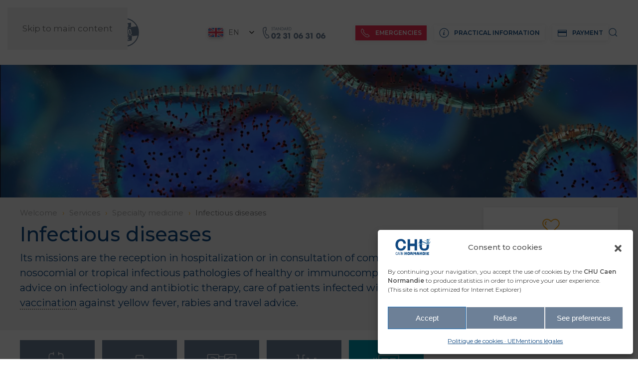

--- FILE ---
content_type: text/html; charset=UTF-8
request_url: https://www.chu-caen.fr/en/service-page/infectious-diseases/
body_size: 44560
content:
<!DOCTYPE html><html lang="en" dir="ltr"><head>
        <meta charset="UTF-8">
        <meta name="viewport" content="width=device-width, initial-scale=1">
        <link rel="icon" href="/wp-content/uploads/2022/11/favicon.png?x13382" sizes="any">
                <link rel="icon" href="/wp-content/uploads/2022/11/picto-chu-org.svg?x13382" type="image/svg+xml">
                <link rel="apple-touch-icon" href="/wp-content/uploads/2022/11/favicon.png?x13382">
                <title>Infectious Diseases - Caen Normandy University Hospital</title>
<meta name="robots" content="index, follow, max-snippet:-1, max-image-preview:large, max-video-preview:-1">
<link rel="canonical" href="https://www.chu-caen.fr/en/service-page/infectious-diseases/">
<meta property="og:url" content="https://www.chu-caen.fr/en/service-page/infectious-diseases/">
<meta property="og:site_name" content="CHU Caen Normandie">
<meta property="og:locale" content="en">
<meta property="og:type" content="article">
<meta property="article:author" content="https://www.facebook.com/CHUCaenNormandie">
<meta property="article:publisher" content="https://www.facebook.com/CHUCaenNormandie">
<meta property="og:title" content="Infectious Diseases - Caen Normandy University Hospital">
<meta property="og:image" content="https://www.chu-caen.fr/wp-content/uploads/2024/03/CHUCN.png">
<meta property="og:image:secure_url" content="https://www.chu-caen.fr/wp-content/uploads/2024/03/CHUCN.png">
<meta property="og:image:width" content="1640">
<meta property="og:image:height" content="856">
<meta name="twitter:card" content="summary">
<meta name="twitter:site" content="@CHU_Caen">
<meta name="twitter:creator" content="@CHU_Caen">
<meta name="twitter:title" content="Infectious Diseases - Caen Normandy University Hospital">
<link rel="alternate" type="application/rss+xml" title="CHU Caen Normandy &#xBB; Flow" href="https://www.chu-caen.fr/feed/">
<link rel="alternate" type="application/rss+xml" title="CHU Caen Normandie &#xBB; Comments flow" href="https://www.chu-caen.fr/comments/feed/">
<link rel="alternate" title="oEmbed(JSON)" type="application/json+oembed" href="https://www.chu-caen.fr/wp-json/oembed/1.0/embed?url=https%3A%2F%2Fwww.chu-caen.fr%2Fpage-services%2Fmaladies-infectieuses%2F">
<link rel="alternate" title="oEmbed (XML)" type="text/xml+oembed" href="https://www.chu-caen.fr/wp-json/oembed/1.0/embed?url=https%3A%2F%2Fwww.chu-caen.fr%2Fpage-services%2Fmaladies-infectieuses%2F&amp;format=xml">
<style id="wp-emoji-styles-inline-css">

	img.wp-smiley, img.emoji {
		display: inline !important;
		border: none !important;
		box-shadow: none !important;
		height: 1em !important;
		width: 1em !important;
		margin: 0 0.07em !important;
		vertical-align: -0.1em !important;
		background: none !important;
		padding: 0 !important;
	}
/*# sourceURL=wp-emoji-styles-inline-css */
</style>
<style id="wp-block-library-inline-css">
:root{--wp-block-synced-color:#7a00df;--wp-block-synced-color--rgb:122,0,223;--wp-bound-block-color:var(--wp-block-synced-color);--wp-editor-canvas-background:#ddd;--wp-admin-theme-color:#007cba;--wp-admin-theme-color--rgb:0,124,186;--wp-admin-theme-color-darker-10:#006ba1;--wp-admin-theme-color-darker-10--rgb:0,107,160.5;--wp-admin-theme-color-darker-20:#005a87;--wp-admin-theme-color-darker-20--rgb:0,90,135;--wp-admin-border-width-focus:2px}@media (min-resolution:192dpi){:root{--wp-admin-border-width-focus:1.5px}}.wp-element-button{cursor:pointer}:root .has-very-light-gray-background-color{background-color:#eee}:root .has-very-dark-gray-background-color{background-color:#313131}:root .has-very-light-gray-color{color:#eee}:root .has-very-dark-gray-color{color:#313131}:root .has-vivid-green-cyan-to-vivid-cyan-blue-gradient-background{background:linear-gradient(135deg,#00d084,#0693e3)}:root .has-purple-crush-gradient-background{background:linear-gradient(135deg,#34e2e4,#4721fb 50%,#ab1dfe)}:root .has-hazy-dawn-gradient-background{background:linear-gradient(135deg,#faaca8,#dad0ec)}:root .has-subdued-olive-gradient-background{background:linear-gradient(135deg,#fafae1,#67a671)}:root .has-atomic-cream-gradient-background{background:linear-gradient(135deg,#fdd79a,#004a59)}:root .has-nightshade-gradient-background{background:linear-gradient(135deg,#330968,#31cdcf)}:root .has-midnight-gradient-background{background:linear-gradient(135deg,#020381,#2874fc)}:root{--wp--preset--font-size--normal:16px;--wp--preset--font-size--huge:42px}.has-regular-font-size{font-size:1em}.has-larger-font-size{font-size:2.625em}.has-normal-font-size{font-size:var(--wp--preset--font-size--normal)}.has-huge-font-size{font-size:var(--wp--preset--font-size--huge)}.has-text-align-center{text-align:center}.has-text-align-left{text-align:left}.has-text-align-right{text-align:right}.has-fit-text{white-space:nowrap!important}#end-resizable-editor-section{display:none}.aligncenter{clear:both}.items-justified-left{justify-content:flex-start}.items-justified-center{justify-content:center}.items-justified-right{justify-content:flex-end}.items-justified-space-between{justify-content:space-between}.screen-reader-text{border:0;clip-path:inset(50%);height:1px;margin:-1px;overflow:hidden;padding:0;position:absolute;width:1px;word-wrap:normal!important}.screen-reader-text:focus{background-color:#ddd;clip-path:none;color:#444;display:block;font-size:1em;height:auto;left:5px;line-height:normal;padding:15px 23px 14px;text-decoration:none;top:5px;width:auto;z-index:100000}html :where(.has-border-color){border-style:solid}html :where([style*=border-top-color]){border-top-style:solid}html :where([style*=border-right-color]){border-right-style:solid}html :where([style*=border-bottom-color]){border-bottom-style:solid}html :where([style*=border-left-color]){border-left-style:solid}html :where([style*=border-width]){border-style:solid}html :where([style*=border-top-width]){border-top-style:solid}html :where([style*=border-right-width]){border-right-style:solid}html :where([style*=border-bottom-width]){border-bottom-style:solid}html :where([style*=border-left-width]){border-left-style:solid}html :where(img[class*=wp-image-]){height:auto;max-width:100%}:where(figure){margin:0 0 1em}html :where(.is-position-sticky){--wp-admin--admin-bar--position-offset:var(--wp-admin--admin-bar--height,0px)}@media screen and (max-width:600px){html :where(.is-position-sticky){--wp-admin--admin-bar--position-offset:0px}}

/*# sourceURL=wp-block-library-inline-css */
</style><style id="global-styles-inline-css">
:root{--wp--preset--aspect-ratio--square: 1;--wp--preset--aspect-ratio--4-3: 4/3;--wp--preset--aspect-ratio--3-4: 3/4;--wp--preset--aspect-ratio--3-2: 3/2;--wp--preset--aspect-ratio--2-3: 2/3;--wp--preset--aspect-ratio--16-9: 16/9;--wp--preset--aspect-ratio--9-16: 9/16;--wp--preset--color--black: #000000;--wp--preset--color--cyan-bluish-gray: #abb8c3;--wp--preset--color--white: #ffffff;--wp--preset--color--pale-pink: #f78da7;--wp--preset--color--vivid-red: #cf2e2e;--wp--preset--color--luminous-vivid-orange: #ff6900;--wp--preset--color--luminous-vivid-amber: #fcb900;--wp--preset--color--light-green-cyan: #7bdcb5;--wp--preset--color--vivid-green-cyan: #00d084;--wp--preset--color--pale-cyan-blue: #8ed1fc;--wp--preset--color--vivid-cyan-blue: #0693e3;--wp--preset--color--vivid-purple: #9b51e0;--wp--preset--gradient--vivid-cyan-blue-to-vivid-purple: linear-gradient(135deg,rgb(6,147,227) 0%,rgb(155,81,224) 100%);--wp--preset--gradient--light-green-cyan-to-vivid-green-cyan: linear-gradient(135deg,rgb(122,220,180) 0%,rgb(0,208,130) 100%);--wp--preset--gradient--luminous-vivid-amber-to-luminous-vivid-orange: linear-gradient(135deg,rgb(252,185,0) 0%,rgb(255,105,0) 100%);--wp--preset--gradient--luminous-vivid-orange-to-vivid-red: linear-gradient(135deg,rgb(255,105,0) 0%,rgb(207,46,46) 100%);--wp--preset--gradient--very-light-gray-to-cyan-bluish-gray: linear-gradient(135deg,rgb(238,238,238) 0%,rgb(169,184,195) 100%);--wp--preset--gradient--cool-to-warm-spectrum: linear-gradient(135deg,rgb(74,234,220) 0%,rgb(151,120,209) 20%,rgb(207,42,186) 40%,rgb(238,44,130) 60%,rgb(251,105,98) 80%,rgb(254,248,76) 100%);--wp--preset--gradient--blush-light-purple: linear-gradient(135deg,rgb(255,206,236) 0%,rgb(152,150,240) 100%);--wp--preset--gradient--blush-bordeaux: linear-gradient(135deg,rgb(254,205,165) 0%,rgb(254,45,45) 50%,rgb(107,0,62) 100%);--wp--preset--gradient--luminous-dusk: linear-gradient(135deg,rgb(255,203,112) 0%,rgb(199,81,192) 50%,rgb(65,88,208) 100%);--wp--preset--gradient--pale-ocean: linear-gradient(135deg,rgb(255,245,203) 0%,rgb(182,227,212) 50%,rgb(51,167,181) 100%);--wp--preset--gradient--electric-grass: linear-gradient(135deg,rgb(202,248,128) 0%,rgb(113,206,126) 100%);--wp--preset--gradient--midnight: linear-gradient(135deg,rgb(2,3,129) 0%,rgb(40,116,252) 100%);--wp--preset--font-size--small: 13px;--wp--preset--font-size--medium: 20px;--wp--preset--font-size--large: 36px;--wp--preset--font-size--x-large: 42px;--wp--preset--spacing--20: 0.44rem;--wp--preset--spacing--30: 0.67rem;--wp--preset--spacing--40: 1rem;--wp--preset--spacing--50: 1.5rem;--wp--preset--spacing--60: 2.25rem;--wp--preset--spacing--70: 3.38rem;--wp--preset--spacing--80: 5.06rem;--wp--preset--shadow--natural: 6px 6px 9px rgba(0, 0, 0, 0.2);--wp--preset--shadow--deep: 12px 12px 50px rgba(0, 0, 0, 0.4);--wp--preset--shadow--sharp: 6px 6px 0px rgba(0, 0, 0, 0.2);--wp--preset--shadow--outlined: 6px 6px 0px -3px rgb(255, 255, 255), 6px 6px rgb(0, 0, 0);--wp--preset--shadow--crisp: 6px 6px 0px rgb(0, 0, 0);}:where(.is-layout-flex){gap: 0.5em;}:where(.is-layout-grid){gap: 0.5em;}body .is-layout-flex{display: flex;}.is-layout-flex{flex-wrap: wrap;align-items: center;}.is-layout-flex > :is(*, div){margin: 0;}body .is-layout-grid{display: grid;}.is-layout-grid > :is(*, div){margin: 0;}:where(.wp-block-columns.is-layout-flex){gap: 2em;}:where(.wp-block-columns.is-layout-grid){gap: 2em;}:where(.wp-block-post-template.is-layout-flex){gap: 1.25em;}:where(.wp-block-post-template.is-layout-grid){gap: 1.25em;}.has-black-color{color: var(--wp--preset--color--black) !important;}.has-cyan-bluish-gray-color{color: var(--wp--preset--color--cyan-bluish-gray) !important;}.has-white-color{color: var(--wp--preset--color--white) !important;}.has-pale-pink-color{color: var(--wp--preset--color--pale-pink) !important;}.has-vivid-red-color{color: var(--wp--preset--color--vivid-red) !important;}.has-luminous-vivid-orange-color{color: var(--wp--preset--color--luminous-vivid-orange) !important;}.has-luminous-vivid-amber-color{color: var(--wp--preset--color--luminous-vivid-amber) !important;}.has-light-green-cyan-color{color: var(--wp--preset--color--light-green-cyan) !important;}.has-vivid-green-cyan-color{color: var(--wp--preset--color--vivid-green-cyan) !important;}.has-pale-cyan-blue-color{color: var(--wp--preset--color--pale-cyan-blue) !important;}.has-vivid-cyan-blue-color{color: var(--wp--preset--color--vivid-cyan-blue) !important;}.has-vivid-purple-color{color: var(--wp--preset--color--vivid-purple) !important;}.has-black-background-color{background-color: var(--wp--preset--color--black) !important;}.has-cyan-bluish-gray-background-color{background-color: var(--wp--preset--color--cyan-bluish-gray) !important;}.has-white-background-color{background-color: var(--wp--preset--color--white) !important;}.has-pale-pink-background-color{background-color: var(--wp--preset--color--pale-pink) !important;}.has-vivid-red-background-color{background-color: var(--wp--preset--color--vivid-red) !important;}.has-luminous-vivid-orange-background-color{background-color: var(--wp--preset--color--luminous-vivid-orange) !important;}.has-luminous-vivid-amber-background-color{background-color: var(--wp--preset--color--luminous-vivid-amber) !important;}.has-light-green-cyan-background-color{background-color: var(--wp--preset--color--light-green-cyan) !important;}.has-vivid-green-cyan-background-color{background-color: var(--wp--preset--color--vivid-green-cyan) !important;}.has-pale-cyan-blue-background-color{background-color: var(--wp--preset--color--pale-cyan-blue) !important;}.has-vivid-cyan-blue-background-color{background-color: var(--wp--preset--color--vivid-cyan-blue) !important;}.has-vivid-purple-background-color{background-color: var(--wp--preset--color--vivid-purple) !important;}.has-black-border-color{border-color: var(--wp--preset--color--black) !important;}.has-cyan-bluish-gray-border-color{border-color: var(--wp--preset--color--cyan-bluish-gray) !important;}.has-white-border-color{border-color: var(--wp--preset--color--white) !important;}.has-pale-pink-border-color{border-color: var(--wp--preset--color--pale-pink) !important;}.has-vivid-red-border-color{border-color: var(--wp--preset--color--vivid-red) !important;}.has-luminous-vivid-orange-border-color{border-color: var(--wp--preset--color--luminous-vivid-orange) !important;}.has-luminous-vivid-amber-border-color{border-color: var(--wp--preset--color--luminous-vivid-amber) !important;}.has-light-green-cyan-border-color{border-color: var(--wp--preset--color--light-green-cyan) !important;}.has-vivid-green-cyan-border-color{border-color: var(--wp--preset--color--vivid-green-cyan) !important;}.has-pale-cyan-blue-border-color{border-color: var(--wp--preset--color--pale-cyan-blue) !important;}.has-vivid-cyan-blue-border-color{border-color: var(--wp--preset--color--vivid-cyan-blue) !important;}.has-vivid-purple-border-color{border-color: var(--wp--preset--color--vivid-purple) !important;}.has-vivid-cyan-blue-to-vivid-purple-gradient-background{background: var(--wp--preset--gradient--vivid-cyan-blue-to-vivid-purple) !important;}.has-light-green-cyan-to-vivid-green-cyan-gradient-background{background: var(--wp--preset--gradient--light-green-cyan-to-vivid-green-cyan) !important;}.has-luminous-vivid-amber-to-luminous-vivid-orange-gradient-background{background: var(--wp--preset--gradient--luminous-vivid-amber-to-luminous-vivid-orange) !important;}.has-luminous-vivid-orange-to-vivid-red-gradient-background{background: var(--wp--preset--gradient--luminous-vivid-orange-to-vivid-red) !important;}.has-very-light-gray-to-cyan-bluish-gray-gradient-background{background: var(--wp--preset--gradient--very-light-gray-to-cyan-bluish-gray) !important;}.has-cool-to-warm-spectrum-gradient-background{background: var(--wp--preset--gradient--cool-to-warm-spectrum) !important;}.has-blush-light-purple-gradient-background{background: var(--wp--preset--gradient--blush-light-purple) !important;}.has-blush-bordeaux-gradient-background{background: var(--wp--preset--gradient--blush-bordeaux) !important;}.has-luminous-dusk-gradient-background{background: var(--wp--preset--gradient--luminous-dusk) !important;}.has-pale-ocean-gradient-background{background: var(--wp--preset--gradient--pale-ocean) !important;}.has-electric-grass-gradient-background{background: var(--wp--preset--gradient--electric-grass) !important;}.has-midnight-gradient-background{background: var(--wp--preset--gradient--midnight) !important;}.has-small-font-size{font-size: var(--wp--preset--font-size--small) !important;}.has-medium-font-size{font-size: var(--wp--preset--font-size--medium) !important;}.has-large-font-size{font-size: var(--wp--preset--font-size--large) !important;}.has-x-large-font-size{font-size: var(--wp--preset--font-size--x-large) !important;}
/*# sourceURL=global-styles-inline-css */
</style>

<style id="classic-theme-styles-inline-css">
/*! This file is auto-generated */
.wp-block-button__link{color:#fff;background-color:#32373c;border-radius:9999px;box-shadow:none;text-decoration:none;padding:calc(.667em + 2px) calc(1.333em + 2px);font-size:1.125em}.wp-block-file__button{background:#32373c;color:#fff;text-decoration:none}
/*# sourceURL=/wp-includes/css/classic-themes.min.css */
</style>
<link rel="stylesheet" id="hide-admin-bar-based-on-user-roles-css" href="https://www.chu-caen.fr/wp-content/plugins/hide-admin-bar-based-on-user-roles/public/css/hide-admin-bar-based-on-user-roles-public.css?x13382" media="all">
<link rel="stylesheet" id="qtip2css-css" href="https://www.chu-caen.fr/wp-content/plugins/wordpress-tooltips/js/qtip2/jquery.qtip.min.css?x13382" media="all">
<link rel="stylesheet" id="directorycss-css" href="https://www.chu-caen.fr/wp-content/plugins/wordpress-tooltips/js/jdirectory/directory.min.css?x13382" media="all">
<link rel="stylesheet" id="cmplz-general-css" href="https://www.chu-caen.fr/wp-content/plugins/complianz-gdpr-premium/assets/css/cookieblocker.min.css?x13382" media="all">
<link rel="stylesheet" id="linguise_switcher-css" href="https://www.chu-caen.fr/wp-content/plugins/linguise/assets/css/front.bundle.css?x13382" media="all">
<link href="https://www.chu-caen.fr/wp-content/themes/yootheme-chu-caen/css/theme.1.css?x13382" rel="stylesheet">
<link href="https://www.chu-caen.fr/wp-content/themes/yootheme-chu-caen/css/custom.css?x13382" rel="stylesheet">
<script src="https://www.chu-caen.fr/wp-includes/js/jquery/jquery.min.js?x13382" id="jquery-core-js"></script>
<script src="https://www.chu-caen.fr/wp-includes/js/jquery/jquery-migrate.min.js?x13382" id="jquery-migrate-js"></script>
<script src="https://www.chu-caen.fr/wp-content/plugins/hide-admin-bar-based-on-user-roles/public/js/hide-admin-bar-based-on-user-roles-public.js?x13382" id="hide-admin-bar-based-on-user-roles-js"></script>
<script src="https://www.chu-caen.fr/wp-content/plugins/wordpress-tooltips/js/qtip2/jquery.qtip.min.js?x13382" id="qtip2js-js"></script>
<script src="https://www.chu-caen.fr/wp-content/plugins/wordpress-tooltips/js/jdirectory/jquery.directory.min.js?x13382" id="directoryjs-js"></script>
<script id="linguise_switcher-js-extra">
var linguise_configs = {"vars":{"configs":{"languages":{"fr":"Fran\u00e7ais","en":"English","es":"Espa\u00f1ol","de":"Deutsch","ar":"\u0627\u0644\u0639\u0631\u0628\u064a\u0629"},"base":"","base_url":"https://www.chu-caen.fr","original_path":"/page-services/maladies-infectieuses","trailing_slashes":"/","default_language":"fr","enabled_languages":["en","es","de","ar","fr"],"flag_display_type":"dropdown","display_position":"no","enable_flag":1,"enable_language_name":0,"enable_language_name_popup":1,"enable_language_short_name":1,"flag_shape":"rectangular","flag_en_type":"en-gb","flag_de_type":"de","flag_es_type":"es","flag_pt_type":"pt","flag_tw_type":"zh-tw","flag_border_radius":3,"flag_width":30,"browser_redirect":1,"ukraine_redirect":0,"cookies_redirect":1,"language_name_display":"native","pre_text":"","post_text":"","alternate_link":1,"add_flag_automatically":0,"custom_css":".linguise_switcher_dropdown li.linguise_current .linguise_current_lang {\r\n  display: flex !important;\r\n  align-items: center !important;\r\n  justify-content: flex-start !important;\r\n  padding: 10px !important;\r\n  cursor: pointer !important;\r\n  border: 0px solid #eee !important;\r\n}\r\n\r\n#dropdown .linguise_switcher_dropdown li {\r\n  border-bottom: 0px solid #eee !important;\r\n  font-size: 14px !important;\r\n}","cache_enabled":1,"cache_max_size":200,"language_name_color":"#727272","language_name_hover_color":"#222222","popup_language_name_color":"#222222","popup_language_name_hover_color":"#222222","flag_shadow_h":0,"flag_shadow_v":3,"flag_shadow_blur":6,"flag_shadow_spread":0,"flag_shadow_color":"rgba(191, 191, 191, 1)","flag_shadow_color_alpha":1,"flag_hover_shadow_h":3,"flag_hover_shadow_v":3,"flag_hover_shadow_blur":5,"flag_hover_shadow_spread":0,"flag_hover_shadow_color":"rgba(191, 191, 191, 1)","flag_hover_shadow_color_alpha":1,"search_translation":1,"debug":0,"woocommerce_emails_translation":0,"dynamic_translations":{"enabled":1,"public_key":"pk_EqC6Ns3Ceh5H3GpczioMZnb3RTYtigXY"},"translate_host":"https://translate.linguise.com"}}};
//# sourceURL=linguise_switcher-js-extra
</script>
<script src="https://www.chu-caen.fr/wp-content/plugins/linguise/assets/js/front.bundle.js?x13382" id="linguise_switcher-js"></script>
<link rel="https://api.w.org/" href="https://www.chu-caen.fr/wp-json/"><link rel="alternate" title="JSON" type="application/json" href="https://www.chu-caen.fr/wp-json/wp/v2/Service/1234"><link rel="EditURI" type="application/rsd+xml" title="RSD" href="https://www.chu-caen.fr/xmlrpc.php?rsd">
<link rel="shortlink" href="https://www.chu-caen.fr/?p=1234">
 <style> .ppw-ppf-input-container { background-color: !important; padding: px!important; border-radius: px!important; } .ppw-ppf-input-container div.ppw-ppf-headline { font-size: px!important; font-weight: !important; color: !important; } .ppw-ppf-input-container div.ppw-ppf-desc { font-size: px!important; font-weight: !important; color: !important; } .ppw-ppf-input-container label.ppw-pwd-label { font-size: px!important; font-weight: !important; color: !important; } div.ppwp-wrong-pw-error { font-size: px!important; font-weight: !important; color: #dc3232!important; background: !important; } .ppw-ppf-input-container input[type='submit'] { color: !important; background: !important; } .ppw-ppf-input-container input[type='submit']:hover { color: !important; background: !important; } .ppw-ppf-desc-below { font-size: px!important; font-weight: !important; color: !important; } </style>  <style> .ppw-form { background-color: !important; padding: px!important; border-radius: px!important; } .ppw-headline.ppw-pcp-pf-headline { font-size: px!important; font-weight: !important; color: !important; } .ppw-description.ppw-pcp-pf-desc { font-size: px!important; font-weight: !important; color: !important; } .ppw-pcp-pf-desc-above-btn { display: block; } .ppw-pcp-pf-desc-below-form { font-size: px!important; font-weight: !important; color: !important; } .ppw-input label.ppw-pcp-password-label { font-size: px!important; font-weight: !important; color: !important; } .ppw-form input[type='submit'] { color: !important; background: !important; } .ppw-form input[type='submit']:hover { color: !important; background: !important; } div.ppw-error.ppw-pcp-pf-error-msg { font-size: px!important; font-weight: !important; color: #dc3232!important; background: !important; } </style> 	<style type="text/css">
	.tooltips_table .tooltipsall
	{
		border-bottom:none !important;
	}
	.tooltips_table span {
    color: inherit !important;
	}
	.qtip-content .tooltipsall
	{
		border-bottom:none !important;
		color: inherit !important;
	}
	
		.tooltipsincontent
	{
		border-bottom:2px dotted #888;	
	}

	.tooltipsPopupCreditLink a
	{
		color:gray;
	}	
	</style>
			<style type="text/css">
			.navitems a
			{
				text-decoration: none !important;
			}
		</style>
				<style type="text/css">	
		.qtip-content
		{
			font-size:12px !important;
		}
		</style>
						<style type="text/css">
							.tooltips_table_title span
							{
							font-size: 14px !important;
							}
						</style>
								<style>.cmplz-hidden {
					display: none !important;
				}</style><link rel="alternate" hreflang="fr" href="https://www.chu-caen.fr/page-services/maladies-infectieuses/">
<link rel="alternate" hreflang="en" href="https://www.chu-caen.fr/en/service-page/infectious-diseases/">
<link rel="alternate" hreflang="es" href="https://www.chu-caen.fr/es/pagina-de-servicio/enfermedades-infecciosas/">
<link rel="alternate" hreflang="de" href="https://www.chu-caen.fr/de/serviceseite/infektionskrankheiten/">
<link rel="alternate" hreflang="ar" href="https://www.chu-caen.fr/ar/%D8%B5%D9%81%D8%AD%D8%A9-%D8%A7%D9%84%D8%AE%D8%AF%D9%85%D8%A9/%D8%A3%D9%85%D8%B1%D8%A7%D8%B6-%D9%85%D8%B9%D8%AF%D9%8A%D8%A9/">
<link rel="alternate" hreflang="x-default" href="https://www.chu-caen.fr/page-services/maladies-infectieuses/"><meta name="redi-version" content="1.2.5"><script src="https://www.chu-caen.fr/wp-content/themes/yootheme/packages/theme-analytics/app/analytics.min.js?x13382" defer></script>
<script src="https://www.chu-caen.fr/wp-content/themes/yootheme/vendor/assets/uikit/dist/js/uikit.min.js?x13382"></script>
<script src="https://www.chu-caen.fr/wp-content/themes/yootheme/vendor/assets/uikit/dist/js/uikit-icons-yoko.min.js?x13382"></script>
<script src="https://www.chu-caen.fr/wp-content/themes/yootheme/js/theme.js?x13382"></script>
<script>window.yootheme ||= {}; var $theme = yootheme.theme = {"google_analytics":"G-0SEWF682RE","google_analytics_anonymize":"","i18n":{"close":{"label":"Fermer","0":"yootheme"},"totop":{"label":"Back to top","0":"yootheme"},"marker":{"label":"Open","0":"yootheme"},"navbarToggleIcon":{"label":"Ouvrir le menu","0":"yootheme"},"paginationPrevious":{"label":"Page pr\u00e9c\u00e9dente","0":"yootheme"},"paginationNext":{"label":"Page suivante","0":"yootheme"},"searchIcon":{"toggle":"Open Search","submit":"Submit Search"},"slider":{"next":"Next slide","previous":"Previous slide","slideX":"Slide %s","slideLabel":"%s of %s"},"slideshow":{"next":"Next slide","previous":"Previous slide","slideX":"Slide %s","slideLabel":"%s of %s"},"lightboxPanel":{"next":"Next slide","previous":"Previous slide","slideLabel":"%s of %s","close":"Close"}}};</script>
<script>jQuery(function($) {
    $('ul.uk-breadcrumb > li:not(:has([property="item"]))').removeAttr('property typeof');
    });</script>    <script type="application/json" id="linguise-extra-metadata">{"domain":"aHR0cHM6Ly93d3cuY2h1LWNhZW4uZnI=","url":"aHR0cHM6Ly93d3cuY2h1LWNhZW4uZnIvc2VydmljZS1wYWdlL2luZmVjdGlvdXMtZGlzZWFzZXM=","language":"fr","translate_urls":true,"dynamic_translations":{"enabled":true},"language_settings":null,"languages":[{"code":"en","name":"English","original_name":"English"},{"code":"es","name":"Spanish","original_name":"Español"},{"code":"de","name":"German","original_name":"Deutsch"},{"code":"ar","name":"Arabic","original_name":"العربية"},{"code":"fr","name":"French","original_name":"Français"}],"current_language":"en","structure":"subfolders","platform":"other_php","debug":false,"public_key":"pk_EqC6Ns3Ceh5H3GpczioMZnb3RTYtigXY","rules":[],"cached_selectors":[]}</script></head>
    <body data-cmplz="1" class="wp-singular page-services-template-default single single-page-services postid-1234 wp-theme-yootheme wp-child-theme-yootheme-chu-caen ">

        
        <div class="uk-hidden-visually uk-notification uk-notification-top-left uk-width-auto">
            <div class="uk-notification-message">
                <a href="#tm-main" class="uk-link-reset">Skip to main content</a>
            </div>
        </div>

        
        
        <div class="tm-page">

                        


<header class="tm-header-mobile uk-hidden@m">


    
        <div class="uk-navbar-container">

            <div class="uk-container uk-container-expand">
                <nav class="uk-navbar" uk-navbar="{&quot;align&quot;:&quot;left&quot;,&quot;container&quot;:&quot;.tm-header-mobile&quot;,&quot;boundary&quot;:&quot;.tm-header-mobile .uk-navbar-container&quot;}">

                                        <div class="uk-navbar-left ">

                                                    <a href="https://www.chu-caen.fr/en/" aria-label="Return to the reception" class="uk-logo uk-navbar-item">
    <img alt="CHU Caen Normandy" loading="eager" width="115" height="60" src="/wp-content/uploads/2022/10/chu-caen-normandie.svg?x13382"><img class="uk-logo-inverse" alt="CHU Caen Normandy" loading="eager" width="122" height="60" src="/wp-content/uploads/2022/11/CHU-Caen-Normandie-blc.svg?x13382"></a>                        
                        
                        
                    </div>
                    
                    
                                        <div class="uk-navbar-right">

                                                    
<ul class="uk-navbar-nav" uk-scrollspy-nav="closest: li; scroll: true; target: &gt; * &gt; a[href];">
    
	<li class="linguise_switcher_root linguise_menu_root linguise_parent_menu_item linguise_flag_rectangular menu-item menu-item-type-custom menu-item-object-custom uk-parent"><a role="button"></a>
	<div class="uk-drop uk-navbar-dropdown uk-padding-remove-vertical" mode="hover" pos="bottom-left" stretch="x" boundary=".tm-header-mobile .uk-navbar-container"><div class="uk-grid tm-grid-expand uk-child-width-1-1 uk-grid-margin">
<div class="uk-width-1-1">
    
        
            
            
            
                
                    
                
            
        
    
</div></div></div></li></ul>

<div class="uk-navbar-item widget widget_builderwidget" id="builderwidget-18">

    
    <div class="uk-grid tm-grid-expand uk-child-width-1-1 uk-grid-margin">
<div class="uk-width-1-1">
    
        
            
            
            
                
                    
<div class="uk-margin">
        <a class="uk-icon-link" href="tel:0231063106" aria-label="Standard phone"><span uk-icon="icon: feather--phone-call; width: 25; height: 25;"></span></a>    
</div>
                
            
        
    
</div></div>
</div>
                        
                                                    

    <a class="uk-navbar-toggle" href="#search-7-search" uk-search-icon uk-toggle></a>

    <div uk-modal id="search-7-search" class="uk-modal">
        <div class="uk-modal-dialog uk-modal-body">

            
            
                <form id="search-7" action="https://www.chu-caen.fr/en/" method="get" role="search" class="uk-search uk-width-1-1 uk-search-medium"><span uk-search-icon></span><input name="s" placeholder="To research" required aria-label="To research" type="search" class="uk-search-input" autofocus></form>
                
            
        </div>
    </div>

<a uk-toggle href="#tm-dialog-mobile" class="uk-navbar-toggle">

        
        <div uk-navbar-toggle-icon></div>

        
    </a>                        
                    </div>
                    
                </nav>
            </div>

        </div>

    



        <div id="tm-dialog-mobile" uk-offcanvas="container: true; overlay: true" mode="slide" flip>
        <div class="uk-offcanvas-bar uk-flex uk-flex-column">

                        <button class="uk-offcanvas-close uk-close-large" type="button" uk-close uk-toggle="cls: uk-close-large; mode: media; media: @s"></button>
            
                        <div class="uk-margin-auto-bottom">
                
<div class="uk-grid uk-child-width-1-1" uk-grid>    <div>
<div class="uk-panel widget widget_nav_menu" id="nav_menu-5">

    
    
<ul class="uk-nav uk-nav-default" uk-scrollspy-nav="closest: li; scroll: true;">
    
	<li class="menu-item menu-item-type-post_type menu-item-object-page"><a href="https://www.chu-caen.fr/en/quality-of-care/">Quality of care</a></li>
	<li class="menu-item menu-item-type-custom menu-item-object-custom"><a href="/en/services/">Services</a></li>
	<li class="menu-item menu-item-type-custom menu-item-object-custom"><a href="/en/join-us/">Join us</a></li>
	<li class="menu-item menu-item-type-post_type menu-item-object-page"><a href="https://www.chu-caen.fr/en/research-and-innovation/">Research and innovation</a></li>
	<li class="menu-item menu-item-type-post_type menu-item-object-page menu-item-has-children uk-parent"><a href="https://www.chu-caen.fr/en/discover-the-chu/">Discover the CHU</a>
	<ul class="uk-nav-sub">

		<li class="menu-item menu-item-type-post_type menu-item-object-page"><a href="https://www.chu-caen.fr/en/governance/">Governance</a></li></ul></li>
	<li class="menu-item menu-item-type-custom menu-item-object-custom"><a href="/en/news/">News</a></li>
	<li class="menu-item menu-item-type-post_type menu-item-object-page menu-item-has-children uk-parent"><a href="https://www.chu-caen.fr/en/useful-information/">Useful information</a>
	<ul class="uk-nav-sub">

		<li class="menu-item menu-item-type-post_type menu-item-object-page"><a href="https://www.chu-caen.fr/en/emergency-numbers/">Emergency numbers</a></li>
		<li class="menu-item menu-item-type-post_type menu-item-object-page"><a href="https://www.chu-caen.fr/en/the-new-chu/">The New University Hospital</a></li>
		<li class="menu-item menu-item-type-post_type menu-item-object-page"><a href="https://www.chu-caen.fr/en/payment/">Payment</a></li>
		<li class="menu-item menu-item-type-post_type menu-item-object-page"><a href="https://www.chu-caen.fr/en/accessibility/">Accessibility</a></li></ul></li>
	<li class="menu-item menu-item-type-post_type menu-item-object-page"><a href="https://www.chu-caen.fr/en/admission/">Pre-admission</a></li>
	<li class="linguise_switcher_root linguise_menu_root linguise_parent_menu_item linguise_flag_rectangular menu-item menu-item-type-custom menu-item-object-custom uk-nav-header"></li></ul>

</div>
</div>    <div>
<div class="uk-panel widget widget_builderwidget" id="builderwidget-16">

    
    <div class="uk-grid tm-grid-expand uk-child-width-1-1 uk-grid-margin">
<div class="uk-width-1-1">
    
        
            
            
            
                
                    
<div>
    <form id="search-8" action="https://www.chu-caen.fr/en/" method="get" role="search" class="uk-search uk-search-default uk-width-1-1">
        
        <input name="s" type="search" placeholder="To research" class="uk-search-input uk-form-small" required aria-label="To research">
        
                <button uk-search-icon class="uk-search-icon-flip" type="submit"></button>        
    </form>
</div>
                
            
        
    
</div></div>
</div>
</div></div>            </div>
            
            
        </div>
    </div>
    
    
    

</header>




<header class="tm-header uk-visible@m">



        <div uk-sticky media="@m" cls-active="uk-navbar-sticky" sel-target=".uk-navbar-container">
    
        <div class="uk-navbar-container uk-navbar-primary">

            <div class="uk-container uk-container-large">
                <nav class="uk-navbar" uk-navbar="{&quot;align&quot;:&quot;left&quot;,&quot;container&quot;:&quot;.tm-header &gt; [uk-sticky]&quot;,&quot;boundary&quot;:&quot;.tm-header .uk-navbar-container&quot;}">

                                        <div class="uk-navbar-left ">

                                                    <a href="https://www.chu-caen.fr/en/" aria-label="Return to the reception" class="uk-logo uk-navbar-item">
    <img alt="CHU Caen Normandy" loading="eager" width="115" height="60" src="/wp-content/uploads/2022/10/chu-caen-normandie.svg?x13382"><img class="uk-logo-inverse" alt="CHU Caen Normandy" loading="eager" width="122" height="60" src="/wp-content/uploads/2022/11/CHU-Caen-Normandie-blc.svg?x13382"></a>
<div class="uk-navbar-item widget widget_builderwidget" id="builderwidget-20">

    
    <div class="uk-grid tm-grid-expand uk-grid-collapse" uk-grid>
<div class="uk-width-1-2@m">
    
        
            
            
            
                
                    
<div class="uk-margin-remove-vertical uk-text-left" uk-scrollspy="target: [uk-scrollspy-class];">
        <a class="uk-display-block uk-panel uk-link-toggle" href="/en/quality-of-care/" aria-label="HAS certification">    
                <div class="uk-grid-collapse uk-flex-middle" uk-grid>        
                        <div class="uk-width-auto">            
                                

    
                <picture>
<source type="image/avif" srcset="/wp-content/themes/yootheme/cache/78/Certification-CHU-Caen-78d2d308.avif 40w, /wp-content/themes/yootheme/cache/86/Certification-CHU-Caen-86bb370b.avif 80w" sizes="(min-width: 40px) 40px">
<source type="image/webp" srcset="/wp-content/themes/yootheme/cache/5c/Certification-CHU-Caen-5cb1a95c.webp 40w, /wp-content/themes/yootheme/cache/ec/Certification-CHU-Caen-ec6510dd.webp 80w" sizes="(min-width: 40px) 40px">
<img src="/wp-content/themes/yootheme/cache/58/Certification-CHU-Caen-5879c779.png?x13382" width="40" height="56" alt="Caen Normandy University Hospital Certification" loading="lazy" class="el-image">
</picture>        
        
    
                
                        </div>            
                        <div class="uk-width-expand">            
                
                                <div class="uk-padding-small uk-margin-remove-first-child">                
                    

        
        
        
    
        
        
        
        
        

                                </div>                
                
                        </div>            
                </div>        
        </a>    
</div>
                
            
        
    
</div>
<div class="uk-width-1-2@m">
    
        
            
            
            
                
                    
<div class="uk-margin" uk-scrollspy="target: [uk-scrollspy-class];">
        <a class="el-link" href="/en/zero-tobacco/" aria-label="Operation Zero Tobacco"><img src="/wp-content/uploads/2023/05/zero-tabac.svg?x13382" width="60" height="60" class="el-image uk-text-primary" alt loading="lazy" uk-svg="stroke-animation: true; attributes: uk-scrollspy-class:uk-animation-stroke"></a>    
    
</div>
                
            
        
    
</div></div>
</div>
                        
                        
                        
                    </div>
                    
                    
                                        <div class="uk-navbar-right">

                                                                            
                                                    
<ul class="uk-navbar-nav" uk-scrollspy-nav="closest: li; scroll: true; target: &gt; * &gt; a[href];">
    
	<li class="linguise_switcher_root linguise_menu_root linguise_parent_menu_item linguise_flag_rectangular menu-item menu-item-type-custom menu-item-object-custom uk-parent"><a role="button"></a>
	<div class="uk-drop uk-navbar-dropdown uk-padding-remove-vertical" mode="hover" pos="bottom-left" stretch="x" boundary=".tm-header-mobile .uk-navbar-container"><div class="uk-grid tm-grid-expand uk-child-width-1-1 uk-grid-margin">
<div class="uk-width-1-1">
    
        
            
            
            
                
                    
                
            
        
    
</div></div></div></li></ul>

<div class="uk-navbar-item widget widget_builderwidget" id="builderwidget-3">

    
    <header class="uk-container uk-container-expand"><div class="uk-grid tm-grid-expand uk-grid-collapse" uk-grid>
<div class="uk-grid-item-match uk-flex-bottom uk-width-1-5@m uk-visible@l">
    
        
            
            
                        <div class="uk-panel uk-width-1-1">            
                
                    
<div class="uk-margin uk-visible@l">
    
        <div class="uk-grid uk-child-width-1-1 uk-child-width-1-1@m uk-grid-match">                <div>
<div class="el-item uk-flex uk-flex-column">
        <a class="uk-flex-1 uk-panel uk-transition-toggle uk-margin-remove-first-child uk-link-toggle" href="tel:0231063106" aria-label="CHU standard number">    
        
            
                
            
            
                                

        <div class="uk-inline-clip">    
                <img src="/wp-content/uploads/2022/10/Standard.svg?x13382" width="188" height="42" alt="Switchboard telephone: 02 31 06 31 06" loading="lazy" class="el-image uk-transition-scale-up uk-transition-opaque">        
        
        </div>    
                
                
                    

        
        
        
    
        
        
        
        
        

                
                
            
        
        </a>    
</div></div>
                </div>
    
</div>
                
                        </div>            
        
    
</div>
<div class="uk-grid-item-match uk-flex-bottom uk-width-4-5@m">
    
        
            
            
                        <div class="uk-panel uk-width-1-1">            
                
                    
<div class="uk-margin-remove-vertical uk-text-right uk-visible@l">
        <div class="uk-flex-middle uk-grid-column-small uk-grid-row-collapse uk-child-width-auto uk-flex-right" uk-grid>    
    
                <div class="el-item">
        
        
<a class="el-content uk-button uk-button-danger uk-button-small uk-flex-inline uk-flex-center uk-flex-middle" aria-label="Link to the emergency number page" href="/en/emergency-numbers/">
        <span class="uk-margin-small-right" uk-icon="receiver"></span>    
        EMERGENCIES    
    
</a>


                </div>
        
    
                <div class="el-item">
        
        
<a class="el-content uk-button uk-button-default uk-button-small uk-flex-inline uk-flex-center uk-flex-middle" aria-label="Link to the practical information page" href="/en/useful-information/#arrivee" uk-scroll>
        <span class="uk-margin-small-right" uk-icon="info"></span>    
        PRACTICAL INFORMATION    
    
</a>


                </div>
        
    
                <div class="el-item">
        
        
<a class="el-content uk-button uk-button-default uk-button-small uk-flex-inline uk-flex-center uk-flex-middle" aria-label="Link to the payment information page" href="/en/payment/">
        <span class="uk-margin-small-right" uk-icon="credit-card"></span>    
        PAYMENT    
    
</a>


                </div>
        
    
        </div>    
</div>

<div class="uk-margin uk-margin-remove-top uk-margin-remove-bottom uk-text-right uk-hidden@l">
        <div class="uk-flex-middle uk-grid-column-small uk-grid-row-collapse uk-child-width-auto uk-flex-right" uk-grid>    
    
                <div class="el-item">
        
        
<a class="el-content uk-button uk-button-default uk-button-small" aria-label="Standard phone 02 31 06 31 06" href="tel:0231063106">
        <span uk-icon="feather--phone-call"></span>    
    
    
</a>


                </div>
        
    
                <div class="el-item">
        
        
<a class="el-content uk-button uk-button-danger uk-button-small" aria-label="Emergency numbers" href="/en/emergency-numbers/">
        <span uk-icon="warning"></span>    
    
    
</a>


                </div>
        
    
                <div class="el-item">
        
        
<a class="el-content uk-button uk-button-default uk-button-small" aria-label="Useful information" href="/en/useful-information/">
        <span uk-icon="info"></span>    
    
    
</a>


                </div>
        
    
                <div class="el-item">
        
        
<a class="el-content uk-button uk-button-default uk-button-small" aria-label="Payment information page" href="/en/payment/">
        <span uk-icon="credit-card"></span>    
    
    
</a>


                </div>
        
    
        </div>    
</div>

                
                        </div>            
        
    
</div></div></header>
</div>


    <a class="uk-navbar-toggle" href="#search-16-search" uk-search-icon uk-toggle></a>

    <div uk-modal id="search-16-search" class="uk-modal">
        <div class="uk-modal-dialog uk-modal-body">

            
            
                <form id="search-16" action="https://www.chu-caen.fr/en/" method="get" role="search" class="uk-search uk-width-1-1 uk-search-medium"><span uk-search-icon></span><input name="s" placeholder="To research" required aria-label="To research" type="search" class="uk-search-input" autofocus></form>
                
            
        </div>
    </div>

                        
                    </div>
                    
                </nav>
            </div>

        </div>

        </div>
    







</header>

            
            
            <main id="tm-main">

                <!-- Builder #template-6x6LXgWU --><style class="uk-margin-remove-adjacent">#flart-switcher .uk-active{background-color: #f7a822; !important}#fs-flart-switcher .uk-thumbnav{display:none!important;}</style>
<div class="uk-section-default uk-position-z-index-negative uk-section uk-padding-remove-vertical" style="z-index: calc(var(--tm-reveal, 0) - 1);" uk-sticky="position: bottom; overflow-flip: true; start: -100%; end: 0;" uk-scrollspy="target: [uk-scrollspy-class]; cls: uk-animation-fade; delay: false;">
    
        
        
                <div class="uk-position-relative">        
            
                
                    <div class="uk-grid tm-grid-expand uk-child-width-1-1 uk-grid-margin">
<div class="uk-width-1-1">
    
        
            
            
            
                
                    
<div class="uk-slider-container uk-margin uk-text-center" uk-slider uk-parallax="scale: 1.4; opacity: 0.2; blur: 20; easing: 0">
    <div class="uk-position-relative">
        
            <div class="uk-slider-items">                                <div class="uk-width-1-1">
<div class="el-item uk-inline-clip uk-transition-toggle" tabindex="0">
    
        
<picture>
<source type="image/avif" srcset="/wp-content/themes/yootheme/cache/8e/maladies-infectieuses-8e3a23dd.avif 768w, /wp-content/themes/yootheme/cache/43/maladies-infectieuses-43bbf303.avif 1024w, /wp-content/themes/yootheme/cache/13/maladies-infectieuses-13116507.avif 1366w, /wp-content/themes/yootheme/cache/be/maladies-infectieuses-be6a9f21.avif 1600w, /wp-content/themes/yootheme/cache/26/maladies-infectieuses-26a45e26.avif 1920w, /wp-content/themes/yootheme/cache/0e/maladies-infectieuses-0e9ab51e.avif 2560w" sizes="(min-width: 2560px) 2560px">
<source type="image/webp" srcset="/wp-content/themes/yootheme/cache/a3/maladies-infectieuses-a369b698.webp 768w, /wp-content/themes/yootheme/cache/45/maladies-infectieuses-45201589.webp 1024w, /wp-content/themes/yootheme/cache/15/maladies-infectieuses-158a838d.webp 1366w, /wp-content/themes/yootheme/cache/b8/maladies-infectieuses-b8f179ab.webp 1600w, /wp-content/themes/yootheme/cache/20/maladies-infectieuses-203fb8ac.webp 1920w, /wp-content/themes/yootheme/cache/40/maladies-infectieuses-40bb9b60.webp 2560w" sizes="(min-width: 2560px) 2560px">
<img decoding="async" src="/wp-content/themes/yootheme/cache/49/maladies-infectieuses-49583060.jpeg?x13382" width="2560" height="533" alt="Infectious diseases" loading="lazy" class="el-image uk-transition-scale-up uk-transition-opaque">
</picture>

        
        
        
    
</div></div>                            </div>
        
        
        
    </div>
    

</div>
                
            
        
    
</div></div>
                
            
                    <div class="tm-section-title uk-position-center-left uk-position-medium uk-text-nowrap uk-visible@xl">                <div class="tm-rotate-180">Infectious diseases</div>
            </div>        </div>
        
    
</div>
<div class="uk-section-muted uk-section uk-section-xsmall">
    
        
        
        
            
                                <div class="uk-container">                
                    <div class="uk-grid tm-grid-expand uk-grid-margin" uk-grid>
<div class="uk-width-3-4@m">
    
        
            
            
            
                
                    

<nav aria-label="Breadcrumb" class="uk-margin-small">
    <ul class="uk-breadcrumb uk-margin-remove-bottom" vocab="https://schema.org/" typeof="BreadcrumbList">
    
            <li property="itemListElement" typeof="ListItem">            <a href="https://www.chu-caen.fr/en/" property="item" typeof="WebPage"><span property="name">Welcome</span></a>
            <meta property="position" content="1">
            </li>    
            <li property="itemListElement" typeof="ListItem">            <a href="https://www.chu-caen.fr/en/services/" property="item" typeof="WebPage"><span property="name">Services</span></a>
            <meta property="position" content="2">
            </li>    
            <li property="itemListElement" typeof="ListItem">            <a href="https://www.chu-caen.fr/en/sectors/specialty-medicine/" property="item" typeof="WebPage"><span property="name">Specialty medicine</span></a>
            <meta property="position" content="3">
            </li>    
            <li property="itemListElement" typeof="ListItem">            <span property="name" aria-current="page">Infectious diseases</span>            <meta property="position" content="4">
            </li>    
    </ul>
</nav>

<h1 class="uk-h1 uk-margin-small uk-visible@s">        Infectious diseases    </h1>
<h2 class="uk-h2 uk-margin-small uk-hidden@s">        Infectious diseases    </h2><div class="uk-panel uk-text-lead uk-margin uk-margin-remove-top uk-visible@s"><p>Its missions are the reception in hospitalization or in consultation of community, nosocomial or tropical infectious pathologies of healthy or immunocompromised adults, advice on infectiology and antibiotic therapy, care of patients infected with HIV, <span class="tooltipsall tooltipsincontent classtoolTips189">vaccination</span> against yellow fever, rabies and travel advice.</p></div><div class="uk-panel uk-text-small uk-margin uk-margin-remove-top uk-text-justify uk-hidden@s"><p>Its missions are the reception in hospitalization or in consultation of community, nosocomial or tropical infectious pathologies of healthy or immunocompromised adults, advice on infectiology and antibiotic therapy, care of patients infected with HIV, <span class="tooltipsall tooltipsincontent classtoolTips189">vaccination</span> against yellow fever, rabies and travel advice.</p></div>
                
            
        
    
</div>
<div class="uk-width-1-4@m">
    
        
            
            
            
                
                    
<div class="uk-margin uk-text-center uk-visible@l" uk-scrollspy="target: [uk-scrollspy-class];">
        <a class="uk-display-block uk-card uk-card-default uk-card-small uk-card-hover uk-card-body uk-margin-remove-first-child uk-link-toggle" href="https://soutenir-chu-caen.iraiser.eu/mon-don/" aria-label="Donate to the Chu Caen Normandy Foundation" target="_blank">    
        
            
                
            
            
                                

    
                <img decoding="async" src="/wp-content/uploads/2023/05/don-2.svg?x13382" width="60" height="60" alt loading="lazy" uk-svg="stroke-animation: true; attributes: uk-scrollspy-class:uk-animation-stroke" class="uk-text-secondary el-image">        
        
    
                
                
                    

        
                <h3 class="el-title uk-h4 uk-margin-remove-top uk-margin-remove-bottom">                        <span class="uk-link">Support</span>                    </h3>        
                <div class="el-meta uk-text-small">Donate to the<br> Chu Caen Normandy </div>        
    
        
        
        
        
        

                
                
            
        
        </a>    
</div>
<div class="uk-margin uk-text-left uk-hidden@m">
        <a class="uk-display-block uk-card uk-card-default uk-card-small uk-card-hover uk-card-body uk-link-toggle" href="https://soutenir-chu-caen.iraiser.eu/mon-don/" aria-label="Donate to the Chu Caen Normandy Foundation" target="_blank">    
                <div class="uk-grid-small" uk-grid>        
                        <div class="uk-width-auto">            
                                

    
                <img decoding="async" src="/wp-content/uploads/2023/05/don-2.svg?x13382" width="60" height="60" alt loading="lazy" class="el-image">        
        
    
                
                        </div>            
                        <div class="uk-width-expand uk-margin-remove-first-child">            
                
                
                    

        
                <h3 class="el-title uk-h4 uk-margin-remove-top uk-margin-remove-bottom">                        <span class="uk-link">Support</span>                    </h3>        
                <div class="el-meta uk-text-small">Donate to the<br> Chu Caen Normandy </div>        
    
        
        
        
        
        

                
                
                        </div>            
                </div>        
        </a>    
</div>
                
            
        
    
</div></div>
                                </div>                
            
        
    
</div>
<div class="uk-section-default uk-section uk-section-xsmall uk-padding-remove-bottom">
    
        
        
        
            
                                <div class="uk-container">                
                    <div class="uk-grid tm-grid-expand uk-grid-margin">
<div class="uk-width-3-4@m">
    
        
            
            
            
                
                    
<div class="fs-grid fs-switcher-toggle fs-no-scroll uk-position-relative uk-margin-remove-vertical uk-text-center" id="flart-switcher">
    

            <div id="js-b9663" class="uk-grid-small uk-grid-match uk-child-width-1-2 uk-child-width-auto@s uk-child-width-auto@m fs-load-more-container" uk-grid>                            <div class="fs-grid-item-1-container fs-load-more-item fs-mw">            
<div class="fs-grid-item-holder uk-flex uk-flex-column">




<a class="el-item fs-grid-item-1 uk-margin-auto uk-width-small uk-card uk-card-primary uk-card-small uk-card-hover uk-card-body uk-margin-remove-first-child uk-transition-toggle uk-flex-1 uk-link-toggle uk-display-block uk-position-relative uk-position-z-index" href="#onglet1" uk-scroll uk-scrollspy="target: [uk-scrollspy-class];">
    <object>

            <div>        




<div class="uk-inline-clip"><img decoding="async" src="/wp-content/uploads/2022/10/sthetoscope.svg?x13382" class="el-image uk-transition-scale-up uk-transition-opaque" alt="Consultations / Team" title="Consultations / Team" uk-svg="stroke-animation: true; attributes: uk-scrollspy-class:uk-animation-stroke" loading="lazy"></div>



        </div>    
                        






    <h2 class="el-title uk-text-small uk-margin-small-top uk-margin-remove-bottom">            Consulting &amp; Team        </h2>




















            
    

    </object>
</a>




</div>            </div>                                <div class="fs-grid-item-2-container fs-load-more-item fs-mw">            
<div class="fs-grid-item-holder uk-flex uk-flex-column">




<a class="el-item fs-grid-item-2 uk-margin-auto uk-width-small uk-card uk-card-primary uk-card-small uk-card-hover uk-card-body uk-margin-remove-first-child uk-transition-toggle uk-flex-1 uk-link-toggle uk-display-block uk-position-relative uk-position-z-index" href="#onglet2" uk-scroll uk-scrollspy="target: [uk-scrollspy-class];">
    <object>

            <div>        




<div class="uk-inline-clip"><img decoding="async" src="/wp-content/uploads/2022/10/sante.svg?x13382" class="el-image uk-transition-scale-up uk-transition-opaque" alt="Support / service activity" title="Support / service activity" uk-svg="stroke-animation: true; attributes: uk-scrollspy-class:uk-animation-stroke" loading="lazy"></div>



        </div>    
                        






    <h2 class="el-title uk-text-small uk-margin-small-top uk-margin-remove-bottom">            Our support        </h2>




















            
    

    </object>
</a>




</div>            </div>                                <div class="fs-grid-item-3-container fs-load-more-item fs-mw">            
<div class="fs-grid-item-holder uk-flex uk-flex-column">




<a class="el-item fs-grid-item-3 uk-margin-auto uk-width-small uk-card uk-card-primary uk-card-small uk-card-hover uk-card-body uk-margin-remove-first-child uk-transition-toggle uk-flex-1 uk-link-toggle uk-display-block uk-position-relative uk-position-z-index" href="#onglet3" uk-scroll uk-scrollspy="target: [uk-scrollspy-class];">
    <object>

            <div>        




<div class="uk-inline-clip"><img decoding="async" src="/wp-content/uploads/2022/11/picto-chu-org.svg?x13382" class="el-image uk-transition-scale-up uk-transition-opaque" alt="Collaboration" uk-svg="stroke-animation: true; attributes: uk-scrollspy-class:uk-animation-stroke" loading="lazy"></div>



        </div>    
                        






    <h2 class="el-title uk-text-small uk-margin-small-top uk-margin-remove-bottom">            Collaboration skills centers        </h2>




















            
    

    </object>
</a>




</div>            </div>                                <div class="fs-grid-item-4-container fs-load-more-item fs-mw">            
<div class="fs-grid-item-holder uk-flex uk-flex-column">




<a class="el-item fs-grid-item-4 uk-margin-auto uk-width-small uk-card uk-card-primary uk-card-small uk-card-hover uk-card-body uk-margin-remove-first-child uk-transition-toggle uk-flex-1 uk-link-toggle uk-display-block uk-position-relative uk-position-z-index" href="#onglet4" uk-scroll uk-scrollspy="target: [uk-scrollspy-class];">
    <object>

            <div>        




<div class="uk-inline-clip"><img decoding="async" src="/wp-content/uploads/2022/10/recherche-02.svg?x13382" class="el-image uk-transition-scale-up uk-transition-opaque" alt="Research / Training" title="Research / Training" uk-svg="stroke-animation: true; attributes: uk-scrollspy-class:uk-animation-stroke" loading="lazy"></div>



        </div>    
                        






    <h2 class="el-title uk-text-small uk-margin-small-top uk-margin-remove-bottom">            The research        </h2>




















            
    

    </object>
</a>




</div>            </div>                                <div class="fs-grid-item-5-container fs-load-more-item fs-mw">            
<div class="fs-grid-item-holder uk-flex uk-flex-column">




<a class="actu el-item fs-grid-item-5 uk-margin-auto uk-width-small uk-card uk-card-primary uk-card-small uk-card-hover uk-card-body uk-margin-remove-first-child uk-transition-toggle uk-flex-1 uk-link-toggle uk-display-block uk-position-relative uk-position-z-index" href="#onglet6" uk-scroll uk-scrollspy="target: [uk-scrollspy-class];">
    <object>

            <div>        




<div class="uk-inline-clip"><img decoding="async" src="/wp-content/uploads/2023/10/journal.svg?x13382" width="60" height="60" class="el-image uk-transition-scale-up uk-transition-opaque" alt="News" title="News" uk-svg="stroke-animation: true; attributes: uk-scrollspy-class:uk-animation-stroke" loading="lazy"></div>



        </div>    
                        






    <h2 class="el-title uk-text-small uk-margin-small-top uk-margin-remove-bottom"><br>Service news</h2>




















            
    

    </object>
</a>




</div>            </div>                            </div>
    


</div>
                
            
        
    
</div></div>
                                </div>                
            
        
    
</div>
<div class="uk-section-default uk-section uk-section-small">
    
        
        
        
            
                                <div class="uk-container">                
                    <div class="uk-grid tm-grid-expand uk-child-width-1-1 uk-grid-margin">
<div class="uk-width-1-1">
    
        
            
            
            
                
                    

    <div class="fs-switcher uk-margin" data-style="thumbnav" data-mode="click" data-model="pro" id="fs-flart-switcher">    <div id="js-0">    
    
                
<ul class="el-nav fs-switcher-nav uk-nav-default uk-margin uk-thumbnav" uk-switcher="connect: #js-1; itemNav: #js-2; animation: uk-animation-fade;" uk-margin="1">
    <li data-index="0">        <a href="#onglet1" class="fs-switcher-nav-link">
        <div class="label-content">tab1</div>
    </a>
    </li>
    <li data-index="1">        <a href="#onglet2" class="fs-switcher-nav-link">
        <div class="label-content">tab2</div>
    </a>
    </li>
    <li data-index="2">        <a href="#onglet3" class="fs-switcher-nav-link">
        <div class="label-content">tab3</div>
    </a>
    </li>
    <li data-index="3">        <a href="#onglet4" class="fs-switcher-nav-link">
        <div class="label-content">tab4</div>
    </a>
    </li>
    <li data-index="4">        <a href="#onglet5" class="fs-switcher-nav-link">
        <div class="label-content">tab5</div>
    </a>
    </li>
    <li data-index="5">        <a href="#onglet6" class="fs-switcher-nav-link">
        <div class="label-content">News</div>
    </a>
    </li></ul>
                <ul id="js-1" class="uk-switcher fs-switcher-hover-area">
                    <li class="el-item el-item-1 uk-margin-remove-first-child" data-index="0">            


    








    











    
            
            <div class="el-sublayout uk-margin-top uk-margin-remove-bottom">            <div class="uk-panel uk-margin"><div class="uk-grid tm-grid-expand uk-grid-margin" uk-grid>
<div class="uk-width-2-3@s uk-width-3-4@m">
    
        
            
            
            
                
                    
<h2 class="uk-h2 uk-text-primary">        Consulting &amp; Team    </h2>
<div class="fs-grid uk-margin-small" uk-filter="target: .js-filter; animation: delayed-fade;">
    


<div id="fs-nav-52d89" class="fs-filter-grid uk-grid-small uk-grid-margin uk-grid-divider uk-margin uk-grid-match" uk-grid>
<div class="fs-filter-grid-left-cell uk-width-expand" uk-grid><div class="fs-filter-grid-left-cell-content uk-grid-row-small uk-child-width-auto" uk-grid>
    <div class="fs-grid-filter-all">    <ul class="el-nav uk-tab uk-flex-top nav-horizontal">    <li class="uk-active" uk-filter-control>

                <a href class="fs-filter-label-all">
				<span class="fs-filter-label-inner">
					<i uk-icon="users" data-fsicon="users" class="fs-filter-label-icon uk-margin-small-right"></i>
				</span>
                            All)            </a>
    </li>
    </ul>    </div>
    <div class="fs-grid-filter-0 fs-grid-filter-tags fs-js-dropdown">

        <ul class="el-nav uk-tab uk-flex-left nav-horizontal">
                <li class="fs-filter-state">

            <a href="#" class="fs-filter-label " uk-icon="triangle-down">
			<span class="fs-filter-label-inner">
			                <i uk-icon="user" data-fsicon="user" class="fs-filter-label-icon uk-margin-small-right"></i>
            				<span data-label="Professionnel de sant&#xE9;" class="fs-filter-label-text">
					Health professional				</span>
			</span>
            </a>

            <div class="uk-dropdown-nav" uk-dropdown="mode: click; pos: bottom-left">            <ul class="uk-nav uk-dropdown-nav uk-column-1-1">            
            
                    <li uk-filter-control="group: tags">
                <a class="fs-filter-reset uk-padding-remove-top ">Any Healthcare professional</a>
            </li>
        
                    <li uk-filter-control="{&quot;filter&quot;:&quot;[data-tag~=\&quot;Dr-Anna-Fournier\&quot;]&quot;}">

                                                                                                                                    
                <a href="#dr-anna-fournier" class="uk-padding-remove-top">
                    Dr. Anna Fournier                </a>

            </li>
                    <li uk-filter-control="{&quot;filter&quot;:&quot;[data-tag~=\&quot;Dr-Anne-Martin\&quot;]&quot;}">

                                                                                                                                    
                <a href="#dr-anne-martin" class="uk-padding-remove-top">
                    Dr Anne Martin                </a>

            </li>
                    <li uk-filter-control="{&quot;filter&quot;:&quot;[data-tag~=\&quot;Dr-Arnaud-De-La-Blanchardi\u00e8re\&quot;]&quot;}">

                                                                                                                                    
                <a href="#dr-arnaud-de-la-blanchardi&#xE8;re" class="uk-padding-remove-top">
                    Dr Arnaud De La Blanchardiere                </a>

            </li>
                    <li uk-filter-control="{&quot;filter&quot;:&quot;[data-tag~=\&quot;Dr-Aur\u00e9lie-Baldolli\&quot;]&quot;}">

                                                                                                                                    
                <a href="#dr-aur&#xE9;lie-baldolli" class="uk-padding-remove-top">
                    Dr Aurelie Baldolli                </a>

            </li>
                    <li uk-filter-control="{&quot;filter&quot;:&quot;[data-tag~=\&quot;Dr-B\u00e9n\u00e9dicte-Cleron\&quot;]&quot;}">

                                                                                                                                    
                <a href="#dr-b&#xE9;n&#xE9;dicte-cleron" class="uk-padding-remove-top">
                    Dr Benedicte Cleron                </a>

            </li>
                    <li uk-filter-control="{&quot;filter&quot;:&quot;[data-tag~=\&quot;Dr-Jocelyn-Michon\&quot;]&quot;}">

                                                                                                                                    
                <a href="#dr-jocelyn-michon" class="uk-padding-remove-top">
                    Dr Jocelyn Michon                </a>

            </li>
                    <li uk-filter-control="{&quot;filter&quot;:&quot;[data-tag~=\&quot;Dr-Luca-Antonini\&quot;]&quot;}">

                                                                                                                                    
                <a href="#dr-luca-antonini" class="uk-padding-remove-top">
                    Dr Luca Antonini                </a>

            </li>
                    <li uk-filter-control="{&quot;filter&quot;:&quot;[data-tag~=\&quot;Dr-Sylvie-Darg\u00e8re\&quot;]&quot;}">

                                                                                                                                    
                <a href="#dr-sylvie-darg&#xE8;re" class="uk-padding-remove-top">
                    Dr Sylvie Dargere                </a>

            </li>
                    <li uk-filter-control="{&quot;filter&quot;:&quot;[data-tag~=\&quot;Dr-Vincent-Noyon\&quot;]&quot;}">

                                                                                                                                    
                <a href="#dr-vincent-noyon" class="uk-padding-remove-top">
                    Dr. Vincent Noyon                </a>

            </li>
                    <li uk-filter-control="{&quot;filter&quot;:&quot;[data-tag~=\&quot;Pr-Renaud-Verdon\&quot;]&quot;}">

                                                                                                                                    
                <a href="#pr-renaud-verdon" class="uk-padding-remove-top">
                    Professor Renaud Verdon                </a>

            </li>
        
                    </ul>            </div>            </li>
        
        </ul>
    </div>

    

    
    

    
    

    
    

    
    

    
            <div class="fs-grid-filter-5 fs-grid-filter-custom fs-js-dropdown">

            <ul class="el-nav uk-tab uk-flex-left nav-horizontal">
                        <li class="fs-filter-state">
                <a href="#" class="fs-filter-label " uk-icon="triangle-down">
					<span class="fs-filter-label-inner">
					                        <i uk-icon="feather--heart" data-fsicon="feather--heart" class="fs-filter-label-icon uk-margin-small-right"></i>
                    						<span data-label="Consultation" class="fs-filter-label-text">
							Consultation						</span>
					</span>
                </a>

                <div class="uk-dropdown-nav" uk-dropdown="mode: click; pos: bottom-left">                <ul class="uk-nav uk-dropdown-nav uk-column-1-1">                
                            <li uk-filter-control="group: custom_text_5_tags">
                <a class="fs-filter-reset uk-padding-remove-top ">Any Consultation</a>
            </li>
        
                        
                <li uk-filter-control="{&quot;filter&quot;:&quot;[data-tag-5~=\&quot;Centre-de-vaccination-polyvalent\&quot;]&quot;}">

                                                                                                                                                                
                    <a href="#centre-de-vaccination-polyvalent" class="uk-padding-remove-top">
                        Multipurpose vaccination center                    </a>

                </li>
            
                <li uk-filter-control="{&quot;filter&quot;:&quot;[data-tag-5~=\&quot;Consultation-sp\u00e9cialis\u00e9e-voyageurs\&quot;]&quot;}">

                                                                                                                                                                
                    <a href="#consultation-sp&#xE9;cialis&#xE9;e-voyageurs" class="uk-padding-remove-top">
                        Specialist travel consultation                    </a>

                </li>
            
                <li uk-filter-control="{&quot;filter&quot;:&quot;[data-tag-5~=\&quot;Maladies-Infectieuses-et-Tropicales\&quot;]&quot;}">

                                                                                                                                                                
                    <a href="#maladies-infectieuses-et-tropicales" class="uk-padding-remove-top">
                        Infectious and Tropical Diseases                    </a>

                </li>
            
                <li uk-filter-control="{&quot;filter&quot;:&quot;[data-tag-5~=\&quot;VIH-\u00b7-Prophylaxie-post-et-pr\u00e9-exposition-(PREP)\&quot;]&quot;}">

                                                                                                                                                                
                    <a href="#vih--prophylaxie-post-et-pr&#xE9;-exposition-prep" class="uk-padding-remove-top">
                        <span class="tooltipsall tooltipsincontent classtoolTips189">HIV</span> Post and pre-exposure prophylaxis (PREP)</a>

                </li>
            
                <li uk-filter-control="{&quot;filter&quot;:&quot;[data-tag-5~=\&quot;Vaccination-contre-la-fi\u00e8vre-jaune\&quot;]&quot;}">

                                                                                                                                                                
                    <a href="#vaccination-contre-la-fi&#xE8;vre-jaune" class="uk-padding-remove-top">
                        Yellow fever vaccination                    </a>

                </li>
            
                <li uk-filter-control="{&quot;filter&quot;:&quot;[data-tag-5~=\&quot;Vaccination-curative-contre-la-rage\&quot;]&quot;}">

                                                                                                                                                                
                    <a href="#vaccination-curative-contre-la-rage" class="uk-padding-remove-top">
                        Curative vaccination against rabies                    </a>

                </li>
            
                            </ul>                </div>                </li>
            
            </ul>        </div>
    

    
    

    
    

    
    

    
    

    
    

    
    

    
    

    
    

    
    

    
    

    
    

    
    

    
    

    
    

    
    

</div></div>

</div>
    
<script>
<!--
UIkit.util.ready(() => {
	const navId = "fs-nav-52d89";
	const doScroll = true;
	const filterStyle = "dropdown";
	const filterDropdowns = document.querySelectorAll("#fs-nav-52d89 .fs-js-dropdown");
	const filterSelectedIcon = "user";
	const gridProCustomNav	= document.querySelectorAll(".fs-grid-pro-toggle");

	let viewed = false;
	let intervalId;

    intervalId = setInterval(() => {
        if (!document.hidden && !viewed) {
            clearInterval(intervalId);
            viewed = true;

            if (document.location.hash) {
                const urlHashes = decodeURI(document.location.hash);
                const segments = urlHashes.split(';');

                segments.forEach((str) => {
                    str = str.replace('#', '');
                    let arr = str.split('|');

                    if (arr.length === 1) {
                        let navLink = document.querySelector('#' + navId + ' a[href="#' + arr + '" i]');
                        if (navLink) {
                            navLink.click();
                            if (filterStyle === 'dropdown') {
                                filterDropdowns.forEach((element) => {
                                    let link = element.querySelector('a[href="#' + arr + '"] i');
                                    if (link) {
                                        const label = element.querySelector('span.fs-filter-label-text');
                                        const icon = element.querySelector('i.fs-filter-label-icon');
                                        const active = element.querySelector('li.fs-filter-state');

                                        label.innerHTML = navLink.innerHTML;
                                        icon?.setAttribute('uk-icon', filterSelectedIcon);
                                        active.classList.add('uk-active');
                                    }
                                });
                            }
                            if (doScroll) {
                                UIkit.scroll('', {offset: 30}).scrollTo(document.getElementById(navId));
                            }
                        }
                    } else if (arr.length > 1 && navId === arr[0]) {
                        arr = arr.filter((item) => item !== navId);
                        arr.forEach((hash) => {
                            let navLink = document.querySelector('#' + navId + ' a[href="#' + hash + '" i]');
                            if (navLink) {
								setTimeout(() => {
								  navLink.click();
								}, "250");
                                if (filterStyle === 'dropdown') {
                                    filterDropdowns.forEach((element) => {
                                        let link = element.querySelector('a[href="#' + hash + '" i]');
                                        if (link) {
                                            const label = element.querySelector('span.fs-filter-label-text');
                                            const icon = element.querySelector('i.fs-filter-label-icon');
                                            const active = element.querySelector('li.fs-filter-state');

                                            label.innerHTML = navLink.innerHTML;
                                            icon?.setAttribute('uk-icon', filterSelectedIcon);
                                            active.classList.add('uk-active');
                                        }
                                    });
                                }
                            }
                        });
                    }
                });
            }

            for (const customNav of gridProCustomNav) {
                const links = customNav.querySelectorAll("a");

                // set uk-active class if url hash
                if (document.location.hash && customNav.querySelector('a[href="' + document.location.hash + '" i]')) {
                    customNav.querySelector('a[href="' + document.location.hash + '" i]').classList.add('uk-active');
                }

                for (const link of links) {
                    link.removeAttribute('uk-scroll');
                    link.addEventListener("click", function (e) {
                        let href = decodeURI(link.href.split("#")[1]);

                        // checking if the custom nav <span class='tooltipsall tooltipsincontent classtoolTips231'>HAS</span> an id to connect to a selected grid pro instance
                        if (customNav.hasAttribute('id') && document.querySelector('#fs-' + customNav.getAttribute('id'))) {
                            for (const l of customNav.querySelectorAll("a")) {
                                l.classList.remove('uk-active');
                                if (l.href == link.href) {
                                    l.classList.add('uk-active');
                                }
                                link.classList.add('uk-active');
                            }

                            const element = '#fs-' + customNav.getAttribute('id');
                            const target = document.querySelector(element + ' a[href="#' + href + '" i]');
                            if (target) {
                                target.click();
                                if (doScroll && (!customNav.classList.contains("fs-no-scroll") && !link.classList.contains("fs-no-scroll"))) {
									UIkit.scroll('', {offset: 30}).scrollTo(document.querySelector(element));
                                }
                            }
                        } else {
                            for (const customNav of gridProCustomNav) {
                                for (const l of customNav.querySelectorAll("a")) {
                                    l.classList.remove('uk-active');
                                    if (l.href == link.href) {
                                        l.classList.add('uk-active');
                                    }
                                    link.classList.add('uk-active');
                                }
                            }

                            const target = document.querySelector('#' + navId + ' a[href="#' + href + '" i]');
                            if (target) {
                                target.click();
                                if (doScroll && (!customNav.classList.contains("fs-no-scroll") && !link.classList.contains("fs-no-scroll"))) {
									UIkit.scroll('', {offset: 30}).scrollTo(document.getElementById(navId));
                                }
                            }
                        }
                    });
                }
            }
        }
    }, 1000);
});
//-->
</script>
    
<script>
<!--
UIkit.util.ready(function() {
	const filterGroups = true;
	const filterMode = "match";
	const filterAll = document.querySelector("#fs-nav-52d89 .fs-grid-filter-all");
	const filterDropdowns = document.querySelectorAll("#fs-nav-52d89 .fs-js-dropdown");
	const filterSelectedIcon = "user";

	filterDropdowns.forEach((element) => {
		let items = element.querySelectorAll('.uk-dropdown-nav > li > a');

		items.forEach((item) => {
			item.onclick = function() {
			if (!item.classList.contains('fs-filter-reset')) {
				if (filterGroups && filterMode == 'match') {
					filterDropdowns.forEach((element) => {
						let label = element.querySelector('.fs-filter-label span.fs-filter-label-text');
						let icon = element.querySelector('.fs-filter-label i.fs-filter-label-icon');
						let active = element.querySelector('li.fs-filter-state');

						active.classList.remove('uk-active');
						label.innerHTML = label.dataset.label;
						icon?.setAttribute('uk-icon', icon.dataset.fsicon);
					});
				}

				let label = element.querySelector('.fs-filter-label span.fs-filter-label-text');
				let icon = element.querySelector('.fs-filter-label i.fs-filter-label-icon');
				let active = element.querySelector('li.fs-filter-state');

				active.classList.add('uk-active');
				label.innerHTML = item.textContent;
				icon?.setAttribute('uk-icon', filterSelectedIcon);
			} else {
				let label = element.querySelector('.fs-filter-label span.fs-filter-label-text');
				let icon = element.querySelector('.fs-filter-label i.fs-filter-label-icon');
				let active = element.querySelector('li.fs-filter-state');

				active.classList.remove('uk-active');
				label.innerHTML = label.dataset.label;
				icon?.setAttribute('uk-icon', icon.dataset.fsicon);
			}
			};
		});
	});

	// Reset Active Filters
	if (filterAll) {
		filterAll.addEventListener('click', function() {
			filterDropdowns.forEach((element) => {
				let label = element.querySelector('.fs-filter-label span.fs-filter-label-text');
				let icon = element.querySelector('.fs-filter-label i.fs-filter-label-icon');
				let active = element.querySelector('li.fs-filter-state');

				active.classList.remove('uk-active');
				label.innerHTML = label.dataset.label;
				icon?.setAttribute('uk-icon', icon.dataset.fsicon);
			});
		}, false);
	}
});
//-->
</script>


<script>
<!--
UIkit.util.ready(() => {
    const { $$, on } = UIkit.util;
    const filterEmptyContainer = document.querySelector(".js-9eeb7");
    const filterAlertElement = filterEmptyContainer.querySelector(".js-9eeb7 .fs-search-empty");
    const filter = [...document.querySelectorAll('div.fs-grid[uk-filter]')]
        .find(instance => instance.querySelector("#js-74ac5"));

    // Helper function to count visible items
    const countVisibleItems = (selector) => {
        const items = $$(selector);
        return items.filter(item => getComputedStyle(item).display !== 'none').length;
    };

    const filterCount = () => {
        const match = countVisibleItems("#js-74ac5 .fs-load-more-item");

        // Update the UI based on the count of visible items
        filterEmptyContainer.classList.toggle('uk-hidden', match > 0);
        filterAlertElement.innerHTML = match === 0 ? "No items found" : '';
        
        // Trigger UIkit update
        UIkit.update(document.body, 'update');
    };

    // Initialize filter count
    filterCount();

    // Recalculate filter count when shown or after filtering
    on(filter, 'shown afterFilter', filterCount);
});
//-->
</script>


    
<div class="uk-slider-container uk-slider-container-offset" uk-slider="sets: 1; selSlides: &gt; :not([style*=&quot;display: none&quot;])"><div class="uk-position-relative">


    <div id="js-74ac5" class="js-filter uk-slider-items uk-grid-row-small uk-grid-divider uk-grid-match fs-load-more-container" uk-grid>        
                            
                                                                                                                                                                                                                                                                                                                                                                                                                                                                    <div class="fs-grid-item-1-container fs-load-more-item fs-mw uk-width-1-1" data-tag="Dr-B&#xE9;n&#xE9;dicte-Cleron" data-search data-tag-5="Consultation-sp&#xE9;cialis&#xE9;e-voyageurs">
<div class="fs-grid-item-holder uk-flex uk-flex-column">




    
                
    

    
                
    

    
                
    

    
                
    

    
                
    

    
                
    



<div class="el-item fs-grid-item-1 uk-card uk-tile-default uk-card-small uk-card-body uk-margin-remove-first-child uk-flex-1 uk-display-block">


    
                        




    
                
    

    
                
    

    
                
    

    
                
    

    
                
    

    
                
    





    <h3 class="el-title uk-card-title uk-margin-small-top uk-margin-remove-bottom">            Specialist travel consultation        </h3>
    <div class="el-meta uk-text-meta uk-margin-remove-bottom uk-margin-remove-top">Dr Benedicte Cleron</div>







    
                
            

                
    
        
        <div class="fs-grid-nested-1-container uk-panel">
        
        
        
        <div class="fs-grid-nested-1 uk-child-width-1-1 uk-child-width-1-2@s uk-child-width-1-2@m uk-text-justify uk-grid-column-small uk-grid-row-small uk-margin-small-top uk-grid-match" uk-grid>
                


    
        
        <div class="fs-grid-fieldset fs-grid-fieldset-1 fs-mw">
        <a class="uk-panel uk-link-toggle" href="tel:02 31 06 50 28" target="_blank">
        
            <div class="uk-child-width-expand uk-grid-column-small uk-grid-row-small" uk-grid>
            <div class="fs-grid-cell-image uk-width-auto"><span class="fs-grid-image fs-grid-image-1 fs-grid-icon-1" uk-icon="icon: calendar; width: 20; height: 20;"></span></div>            <div class="fs-grid-cell-text uk-margin-remove-first-child">
                            <div class="fs-grid-meta fs-grid-meta-1 uk-h6 uk-h6 uk-text-secondary uk-link-heading uk-margin-remove-bottom uk-margin-remove-top">Make an appointment</div>            
                            <div class="fs-grid-text fs-grid-text-1 uk-link-reset uk-margin-small-top"><button class="uk-button uk-button-default"><span uk-icon="icon: receiver"></span> 02 31 06 50 28</button></div>            
            
            </div>            </div>
        
        </a>
        </div>
    

    
        
        <div class="fs-grid-fieldset fs-grid-fieldset-2 fs-mw">
        <span class="uk-panel" target="_blank">
        
            <div class="uk-child-width-expand uk-grid-column-small uk-grid-row-small" uk-grid>
            <div class="fs-grid-cell-image uk-width-auto"><span class="fs-grid-image fs-grid-image-2 fs-grid-icon-2" uk-icon="icon: clock; width: 20; height: 20;"></span></div>            <div class="fs-grid-cell-text uk-margin-remove-first-child">
                            <div class="fs-grid-meta fs-grid-meta-2 uk-h6 uk-h6 uk-text-secondary uk-margin-remove-bottom uk-margin-remove-top">Consultation schedule</div>            
                            <div class="fs-grid-text fs-grid-text-2 uk-text-small uk-link-reset uk-margin-small-top uk-margin-remove-bottom">Monday and Wednesday from 2 p.m. to 5 p.m.</div>            
            
            </div>            </div>
        
        </span>
        </div>
    

    

    

    

    

    

    

    

    

    

    

    

    

    

    

    

    

    

    

        </div>
        

        

        </div>
    

                
    

                
    

                
    

                
    

                
    
        









    
                
    

    
                
    

    
                
    

    
                
            

                
    

                
    

                
    

                
    

                
    

                
    
        








    
                
    

    
                
    

    
                
    

    
                
    

    
                
    

    
                
    


            
    


</div>




    
                
    

    
                
    

    
                
    

    
                
    

    
                
    

    
                
    



</div></div>        
    
                            
                                                                                                                                                                                                                                                                                                                                                                                                                                                                    <div class="fs-grid-item-2-container fs-load-more-item fs-mw uk-width-1-1" data-tag="Dr-Sylvie-Darg&#xE8;re Dr-Aur&#xE9;lie-Baldolli Dr-Luca-Antonini Dr-Anna-Fournier Dr-Arnaud-De-La-Blanchardi&#xE8;re Dr-Jocelyn-Michon Pr-Renaud-Verdon" data-search data-tag-5="Vaccination-curative-contre-la-rage">
<div class="fs-grid-item-holder uk-flex uk-flex-column">




    
                
    

    
                
    

    
                
    

    
                
    

    
                
    

    
                
    



<div class="el-item fs-grid-item-2 uk-card uk-tile-default uk-card-small uk-card-body uk-margin-remove-first-child uk-flex-1 uk-display-block">


    
                        




    
                
    

    
                
    

    
                
    

    
                
    

    
                
    

    
                
    





    <h3 class="el-title uk-card-title uk-margin-small-top uk-margin-remove-bottom">            Curative vaccination against rabies        </h3>
    <div class="el-meta uk-text-meta uk-margin-remove-bottom uk-margin-remove-top">Dr Sylvie Darg&#xE8;re, Dr Aur&#xE9;lie Baldolli, Dr Luca Antonini, Dr Anna Fournier, Dr Arnaud De La Blanchardi&#xE8;re, Dr Jocelyn Michon, Pr Renaud Verdon</div>







    
                
            

                
    
        
        <div class="fs-grid-nested-1-container uk-panel">
        
        
        
        <div class="fs-grid-nested-1 uk-child-width-1-1 uk-child-width-1-2@s uk-child-width-1-2@m uk-text-justify uk-grid-column-small uk-grid-row-small uk-margin-small-top uk-grid-match" uk-grid>
                


    
        
        <div class="fs-grid-fieldset fs-grid-fieldset-1 fs-mw">
        <a class="uk-panel uk-link-toggle" href="tel:02 31 06 47 18" target="_blank">
        
            <div class="uk-child-width-expand uk-grid-column-small uk-grid-row-small" uk-grid>
            <div class="fs-grid-cell-image uk-width-auto"><span class="fs-grid-image fs-grid-image-1 fs-grid-icon-1" uk-icon="icon: calendar; width: 20; height: 20;"></span></div>            <div class="fs-grid-cell-text uk-margin-remove-first-child">
                            <div class="fs-grid-meta fs-grid-meta-1 uk-h6 uk-h6 uk-text-secondary uk-link-heading uk-margin-remove-bottom uk-margin-remove-top">Make an appointment</div>            
                            <div class="fs-grid-text fs-grid-text-1 uk-link-reset uk-margin-small-top"><button class="uk-button uk-button-default"><span uk-icon="icon: receiver"></span> 02 31 06 47 18</button></div>            
            
            </div>            </div>
        
        </a>
        </div>
    

    
        
        <div class="fs-grid-fieldset fs-grid-fieldset-2 fs-mw">
        <span class="uk-panel" target="_blank">
        
            <div class="uk-child-width-expand uk-grid-column-small uk-grid-row-small" uk-grid>
            <div class="fs-grid-cell-image uk-width-auto"><span class="fs-grid-image fs-grid-image-2 fs-grid-icon-2" uk-icon="icon: clock; width: 20; height: 20;"></span></div>            <div class="fs-grid-cell-text uk-margin-remove-first-child">
                            <div class="fs-grid-meta fs-grid-meta-2 uk-h6 uk-h6 uk-text-secondary uk-margin-remove-bottom uk-margin-remove-top">Consultation schedule</div>            
                            <div class="fs-grid-text fs-grid-text-2 uk-text-small uk-link-reset uk-margin-small-top uk-margin-remove-bottom">Working days &amp; hours</div>            
            
            </div>            </div>
        
        </span>
        </div>
    

    

    

    

    

    

    

    

    

    

    

    

    

    

    

    

    

    

    

        </div>
        

        

        </div>
    

                
    

                
    

                
    

                
    

                
    
        









    
                
    

    
                
    

    
                
    

    
                
            

                
    

                
    

                
    

                
    

                
    

                
    
        








    
                
    

    
                
    

    
                
    

    
                
    

    
                
    

    
                
    


            
    


</div>




    
                
    

    
                
    

    
                
    

    
                
    

    
                
    

    
                
    



</div></div>        
    
                            
                                                                                                                                                                                                                                                                                                                                                                                                                                                                    <div class="fs-grid-item-3-container fs-load-more-item fs-mw uk-width-1-1" data-tag="Dr-B&#xE9;n&#xE9;dicte-Cleron" data-search data-tag-5="Vaccination-contre-la-fi&#xE8;vre-jaune">
<div class="fs-grid-item-holder uk-flex uk-flex-column">




    
                
    

    
                
    

    
                
    

    
                
    

    
                
    

    
                
    



<div class="el-item fs-grid-item-3 uk-card uk-tile-default uk-card-small uk-card-body uk-margin-remove-first-child uk-flex-1 uk-display-block">


    
                        




    
                
    

    
                
    

    
                
    

    
                
    

    
                
    

    
                
    





    <h3 class="el-title uk-card-title uk-margin-small-top uk-margin-remove-bottom">            Yellow fever vaccination        </h3>
    <div class="el-meta uk-text-meta uk-margin-remove-bottom uk-margin-remove-top">Dr Benedicte Cleron</div>







    
                
            

                
    
        
        <div class="fs-grid-nested-1-container uk-panel">
        
        
        
        <div class="fs-grid-nested-1 uk-child-width-1-1 uk-child-width-1-2@s uk-child-width-1-2@m uk-text-justify uk-grid-column-small uk-grid-row-small uk-margin-small-top uk-grid-match" uk-grid>
                


    
        
        <div class="fs-grid-fieldset fs-grid-fieldset-1 fs-mw">
        <a class="uk-panel uk-link-toggle" href="tel:02 31 06 50 28" target="_blank">
        
            <div class="uk-child-width-expand uk-grid-column-small uk-grid-row-small" uk-grid>
            <div class="fs-grid-cell-image uk-width-auto"><span class="fs-grid-image fs-grid-image-1 fs-grid-icon-1" uk-icon="icon: calendar; width: 20; height: 20;"></span></div>            <div class="fs-grid-cell-text uk-margin-remove-first-child">
                            <div class="fs-grid-meta fs-grid-meta-1 uk-h6 uk-h6 uk-text-secondary uk-link-heading uk-margin-remove-bottom uk-margin-remove-top">Make an appointment</div>            
                            <div class="fs-grid-text fs-grid-text-1 uk-link-reset uk-margin-small-top"><button class="uk-button uk-button-default"><span uk-icon="icon: receiver"></span> 02 31 06 50 28</button></div>            
            
            </div>            </div>
        
        </a>
        </div>
    

    
        
        <div class="fs-grid-fieldset fs-grid-fieldset-2 fs-mw">
        <span class="uk-panel" target="_blank">
        
            <div class="uk-child-width-expand uk-grid-column-small uk-grid-row-small" uk-grid>
            <div class="fs-grid-cell-image uk-width-auto"><span class="fs-grid-image fs-grid-image-2 fs-grid-icon-2" uk-icon="icon: clock; width: 20; height: 20;"></span></div>            <div class="fs-grid-cell-text uk-margin-remove-first-child">
                            <div class="fs-grid-meta fs-grid-meta-2 uk-h6 uk-h6 uk-text-secondary uk-margin-remove-bottom uk-margin-remove-top">Consultation schedule</div>            
                            <div class="fs-grid-text fs-grid-text-2 uk-text-small uk-link-reset uk-margin-small-top uk-margin-remove-bottom">Appointments from Monday to Thursday from 10:30 a.m. to 12:30 p.m.<br> Vaccination on Mondays and Wednesdays from 2 p.m. to 4 p.m. </div>            
            
            </div>            </div>
        
        </span>
        </div>
    

    

    

    

    

    

    

    

    

    

    

    

    

    

    

    

    

    

    

        </div>
        

        

        </div>
    

                
    

                
    

                
    

                
    

                
    
        









    
                
    

    
                
    

    
                
    

    
                
            

                
    

                
    

                
    

                
    

                
    

                
    
        








    
                
    

    
                
    

    
                
    

    
                
    

    
                
    

    
                
    


            
    


</div>




    
                
    

    
                
    

    
                
    

    
                
    

    
                
    

    
                
    



</div></div>        
    
                            
                                                                                                                                                                                                                                                                                                                                                                                                                                                                    <div class="fs-grid-item-4-container fs-load-more-item fs-mw uk-width-1-1" data-tag="Dr-Anna-Fournier Dr-Luca-Antonini Dr-Sylvie-Darg&#xE8;re Dr-Arnaud-De-La-Blanchardi&#xE8;re Dr-Jocelyn-Michon Dr-Aur&#xE9;lie-Baldolli Dr-Vincent-Noyon Pr-Renaud-Verdon" data-search data-tag-5="Maladies-Infectieuses-et-Tropicales">
<div class="fs-grid-item-holder uk-flex uk-flex-column">




    
                
    

    
                
    

    
                
    

    
                
    

    
                
    

    
                
    



<div class="el-item fs-grid-item-4 uk-card uk-tile-default uk-card-small uk-card-body uk-margin-remove-first-child uk-flex-1 uk-display-block">


    
                        




    
                
    

    
                
    

    
                
    

    
                
    

    
                
    

    
                
    





    <h3 class="el-title uk-card-title uk-margin-small-top uk-margin-remove-bottom">            Infectious and Tropical Diseases        </h3>
    <div class="el-meta uk-text-meta uk-margin-remove-bottom uk-margin-remove-top">Dr Anna Fournier, Dr Luca Antonini, Dr Sylvie Darg&#xE8;re, Dr Arnaud De La Blanchardi&#xE8;re, Dr Jocelyn Michon, Dr Aur&#xE9;lie Baldolli, Dr Vincent Noyon, Pr Renaud Verdon</div>







    
                
            

                
    
        
        <div class="fs-grid-nested-1-container uk-panel">
        
        
        
        <div class="fs-grid-nested-1 uk-child-width-1-1 uk-child-width-1-2@s uk-child-width-1-2@m uk-text-justify uk-grid-column-small uk-grid-row-small uk-margin-small-top uk-grid-match" uk-grid>
                


    
        
        <div class="fs-grid-fieldset fs-grid-fieldset-1 fs-mw">
        <a class="uk-panel uk-link-toggle" href="tel:02 31 06 47 18" target="_blank">
        
            <div class="uk-child-width-expand uk-grid-column-small uk-grid-row-small" uk-grid>
            <div class="fs-grid-cell-image uk-width-auto"><span class="fs-grid-image fs-grid-image-1 fs-grid-icon-1" uk-icon="icon: calendar; width: 20; height: 20;"></span></div>            <div class="fs-grid-cell-text uk-margin-remove-first-child">
                            <div class="fs-grid-meta fs-grid-meta-1 uk-h6 uk-h6 uk-text-secondary uk-link-heading uk-margin-remove-bottom uk-margin-remove-top">Make an appointment</div>            
                            <div class="fs-grid-text fs-grid-text-1 uk-link-reset uk-margin-small-top"><button class="uk-button uk-button-default"><span uk-icon="icon: receiver"></span> 02 31 06 47 18</button></div>            
            
            </div>            </div>
        
        </a>
        </div>
    

    
        
        <div class="fs-grid-fieldset fs-grid-fieldset-2 fs-mw">
        <span class="uk-panel" target="_blank">
        
            <div class="uk-child-width-expand uk-grid-column-small uk-grid-row-small" uk-grid>
            <div class="fs-grid-cell-image uk-width-auto"><span class="fs-grid-image fs-grid-image-2 fs-grid-icon-2" uk-icon="icon: clock; width: 20; height: 20;"></span></div>            <div class="fs-grid-cell-text uk-margin-remove-first-child">
                            <div class="fs-grid-meta fs-grid-meta-2 uk-h6 uk-h6 uk-text-secondary uk-margin-remove-bottom uk-margin-remove-top">Consultation schedule</div>            
                            <div class="fs-grid-text fs-grid-text-2 uk-text-small uk-link-reset uk-margin-small-top uk-margin-remove-bottom">Monday to Friday during business hours</div>            
            
            </div>            </div>
        
        </span>
        </div>
    

    

    

    

    

    

    

    

    

    

    

    

    

    

    

    

    

    

    

        </div>
        

        

        </div>
    

                
    

                
    

                
    

                
    

                
    
        









    
                
    

    
                
    

    
                
    

    
                
            

                
    

                
    

                
    

                
    

                
    

                
    
        








    
                
    

    
                
    

    
                
    

    
                
    

    
                
    

    
                
    


            
    


</div>




    
                
    

    
                
    

    
                
    

    
                
    

    
                
    

    
                
    



</div></div>        
    
                            
                                                                                                                                                                                                                                                                                                                                                                                                                                                                    <div class="fs-grid-item-5-container fs-load-more-item fs-mw uk-width-1-1" data-tag="Dr-Aur&#xE9;lie-Baldolli Dr-Anne-Martin Dr-Sylvie-Darg&#xE8;re Dr-Luca-Antonini Dr-Anna-Fournier Dr-Arnaud-De-La-Blanchardi&#xE8;re Dr-Jocelyn-Michon Pr-Renaud-Verdon" data-search data-tag-5="VIH-&#xB7;-Prophylaxie-post-et-pr&#xE9;-exposition-(PREP)">
<div class="fs-grid-item-holder uk-flex uk-flex-column">




    
                
    

    
                
    

    
                
    

    
                
    

    
                
    

    
                
    



<div class="el-item fs-grid-item-5 uk-card uk-tile-default uk-card-small uk-card-body uk-margin-remove-first-child uk-flex-1 uk-display-block">


    
                        




    
                
    

    
                
    

    
                
    

    
                
    

    
                
    

    
                
    





    <h3 class="el-title uk-card-title uk-margin-small-top uk-margin-remove-bottom">            <span class="tooltipsall tooltipsincontent classtoolTips189">HIV</span> Post and pre-exposure prophylaxis (PREP)</h3>
    <div class="el-meta uk-text-meta uk-margin-remove-bottom uk-margin-remove-top">Dr Aur&#xE9;lie Baldolli, Dr Anne Martin, Dr Sylvie Darg&#xE8;re, Dr Luca Antonini, Dr Anna Fournier, Dr Arnaud De La Blanchardi&#xE8;re, Dr Jocelyn Michon, Pr Renaud Verdon</div>







    
                
            

                
    
        
        <div class="fs-grid-nested-1-container uk-panel">
        
        
        
        <div class="fs-grid-nested-1 uk-child-width-1-1 uk-child-width-1-2@s uk-child-width-1-2@m uk-text-justify uk-grid-column-small uk-grid-row-small uk-margin-small-top uk-grid-match" uk-grid>
                


    
        
        <div class="fs-grid-fieldset fs-grid-fieldset-1 fs-mw">
        <a class="uk-panel uk-link-toggle" href="tel:02 31 06 47 18" target="_blank">
        
            <div class="uk-child-width-expand uk-grid-column-small uk-grid-row-small" uk-grid>
            <div class="fs-grid-cell-image uk-width-auto"><span class="fs-grid-image fs-grid-image-1 fs-grid-icon-1" uk-icon="icon: calendar; width: 20; height: 20;"></span></div>            <div class="fs-grid-cell-text uk-margin-remove-first-child">
                            <div class="fs-grid-meta fs-grid-meta-1 uk-h6 uk-h6 uk-text-secondary uk-link-heading uk-margin-remove-bottom uk-margin-remove-top">Make an appointment</div>            
                            <div class="fs-grid-text fs-grid-text-1 uk-link-reset uk-margin-small-top"><button class="uk-button uk-button-default"><span uk-icon="icon: receiver"></span> 02 31 06 47 18</button></div>            
            
            </div>            </div>
        
        </a>
        </div>
    

    
        
        <div class="fs-grid-fieldset fs-grid-fieldset-2 fs-mw">
        <span class="uk-panel" target="_blank">
        
            <div class="uk-child-width-expand uk-grid-column-small uk-grid-row-small" uk-grid>
            <div class="fs-grid-cell-image uk-width-auto"><span class="fs-grid-image fs-grid-image-2 fs-grid-icon-2" uk-icon="icon: clock; width: 20; height: 20;"></span></div>            <div class="fs-grid-cell-text uk-margin-remove-first-child">
                            <div class="fs-grid-meta fs-grid-meta-2 uk-h6 uk-h6 uk-text-secondary uk-margin-remove-bottom uk-margin-remove-top">Consultation schedule</div>            
                            <div class="fs-grid-text fs-grid-text-2 uk-text-small uk-link-reset uk-margin-small-top uk-margin-remove-bottom">not specified</div>            
            
            </div>            </div>
        
        </span>
        </div>
    

    

    

    

    

    

    

    

    

    

    

    

    

    

    

    

    

    

    

        </div>
        

        

        </div>
    

                
    

                
    

                
    

                
    

                
    
        









    
                
    

    
                
    

    
                
    

    
                
            

                
    

                
    

                
    

                
    

                
    

                
    
        








    
                
    

    
                
    

    
                
    

    
                
    

    
                
    

    
                
    


            
    


</div>




    
                
    

    
                
    

    
                
    

    
                
    

    
                
    

    
                
    



</div></div>        
    
                            
                                                                                                                                                                                                                                                                                                                                                                                                                                                                    <div class="fs-grid-item-6-container fs-load-more-item fs-mw uk-width-1-1" data-tag="Dr-Aur&#xE9;lie-Baldolli Dr-Jocelyn-Michon" data-search data-tag-5="Centre-de-vaccination-polyvalent">
<div class="fs-grid-item-holder uk-flex uk-flex-column">




    
                
    

    
                
    

    
                
    

    
                
    

    
                
    

    
                
    



<div class="el-item fs-grid-item-6 uk-card uk-tile-default uk-card-small uk-card-body uk-margin-remove-first-child uk-flex-1 uk-display-block">


    
                        




    
                
    

    
                
    

    
                
    

    
                
    

    
                
    

    
                
    





    <h3 class="el-title uk-card-title uk-margin-small-top uk-margin-remove-bottom">            Multipurpose vaccination center        </h3>
    <div class="el-meta uk-text-meta uk-margin-remove-bottom uk-margin-remove-top">Dr Aur&#xE9;lie Baldolli, Dr Jocelyn Michon</div>







    
                
            

                
    
        
        <div class="fs-grid-nested-1-container uk-panel">
        
        
        
        <div class="fs-grid-nested-1 uk-child-width-1-1 uk-child-width-1-2@s uk-child-width-1-2@m uk-text-justify uk-grid-column-small uk-grid-row-small uk-margin-small-top uk-grid-match" uk-grid>
                


    
        
        <div class="fs-grid-fieldset fs-grid-fieldset-1 fs-mw">
        <span class="uk-panel" target="_blank">
        
            <div class="uk-child-width-expand uk-grid-column-small uk-grid-row-small" uk-grid>
            <div class="fs-grid-cell-image uk-width-auto"><span class="fs-grid-image fs-grid-image-1 fs-grid-icon-1" uk-icon="icon: calendar; width: 20; height: 20;"></span></div>            <div class="fs-grid-cell-text uk-margin-remove-first-child">
                            <div class="fs-grid-meta fs-grid-meta-1 uk-h6 uk-h6 uk-text-secondary uk-link-heading uk-margin-remove-bottom uk-margin-remove-top">Make an appointment</div>            
            
            
            </div>            </div>
        
        </span>
        </div>
    

    
        
        <div class="fs-grid-fieldset fs-grid-fieldset-2 fs-mw">
        <span class="uk-panel" target="_blank">
        
            <div class="uk-child-width-expand uk-grid-column-small uk-grid-row-small" uk-grid>
            <div class="fs-grid-cell-image uk-width-auto"><span class="fs-grid-image fs-grid-image-2 fs-grid-icon-2" uk-icon="icon: clock; width: 20; height: 20;"></span></div>            <div class="fs-grid-cell-text uk-margin-remove-first-child">
                            <div class="fs-grid-meta fs-grid-meta-2 uk-h6 uk-h6 uk-text-secondary uk-margin-remove-bottom uk-margin-remove-top">Consultation schedule</div>            
                            <div class="fs-grid-text fs-grid-text-2 uk-text-small uk-link-reset uk-margin-small-top uk-margin-remove-bottom">not specified</div>            
            
            </div>            </div>
        
        </span>
        </div>
    

    

    
        
        <div class="fs-grid-fieldset fs-grid-fieldset-4 fs-mw">
        <a class="uk-panel uk-link-toggle" href="https://www.doctolib.fr/centre-de-sante/caen/ars-normandie-centres-de-vaccination-chu-caen-fhm-eure-seine/booking?pid=practice-89697" target="_blank">
        
            
            
                            <div class="fs-grid-text fs-grid-text-4 uk-margin-small-top">on line</div>            
            
            
        
        </a>
        </div>
    

    

    

    

    

    

    

    

    

    

    

    

    

    

    

    

    

        </div>
        

        

        </div>
    

                
    

                
    

                
    

                
    

                
    
        









    
                
    

    
                
    

    
                
    

    
                
            

                
    

                
    

                
    

                
    

                
    

                
    
        








    
                
    

    
                
    

    
                
    

    
                
    

    
                
    

    
                
    


            
    


</div>




    
                
    

    
                
    

    
                
    

    
                
    

    
                
    

    
                
    



</div></div>        
        </div>

    <div class="js-9eeb7 uk-container uk-width-1-1 uk-hidden">

                                <div class="uk-flex uk-flex-center">
                <div id="lottie9d78474" style="width: 300px; height: 300px;"></div>
                <script src="/wp-content/plugins/fs-grid/modules/element/grid/assets/js/lottie.min.js?x13382"></script>
                <script type="text/javascript">
                    let lottie9d78474 = bodymovin.loadAnimation({
                        container: document.getElementById("lottie9d78474"),
                        path: '/wp-content/plugins/fs-grid/modules/element/grid/assets/lottie/search.json',
                        autoplay: true,
                        renderer: 'svg',
                        loop: true
                    });
                </script>
            </div>
        
        <div class="fs-search-empty uk-alert uk-text-center" uk-alert></div>

    </div>


	
<div class="uk-slidenav-container uk-position-top-right"><a class="el-slidenav" href="#" uk-slidenav-previous uk-slider-item="previous" aria-label="previous consultation"></a><a class="el-slidenav" href="#" uk-slidenav-next uk-slider-item="next" aria-label="following consultation"></a></div></div>
	<ul class="el-nav uk-slider-nav uk-dotnav uk-flex-center uk-margin-small-top uk-visible@s uk-position-relative" uk-margin></ul>
</div>

</div><hr class="uk-margin">
<h3 class="uk-h3 uk-text-secondary">        Composition of service    </h3>
<div class="fs-grid uk-margin uk-hidden@s">
    

            <div id="js-25934" class="uk-grid-small uk-grid-match uk-child-width-1-1 fs-load-more-container" uk-grid>                            <div class="fs-grid-item-1-container fs-load-more-item fs-mw">            
<div class="fs-grid-item-holder uk-flex uk-flex-column">




<a class="el-item fs-grid-item-1 uk-card uk-card-primary uk-card-small uk-card-hover uk-flex uk-transition-toggle uk-flex-1 uk-link-toggle uk-position-relative uk-position-z-index" href="https://www.chu-caen.fr/en/people/pr-renaud-verdon/">
    <object>

    <div class="uk-child-width-expand uk-grid-collapse uk-grid-match" uk-grid>
    <div class="uk-width-auto">    




<div class="uk-card-media-left uk-cover-container"><div class="uk-inline-clip uk-transition-toggle"><picture>
<source type="image/avif" srcset="/wp-content/themes/yootheme/cache/c1/Renaud-Verdon-c1902cbf.avif 60w, /wp-content/themes/yootheme/cache/71/Renaud-Verdon-7142d585.avif 120w" sizes="(max-aspect-ratio: 60/100) 60vh">
<source type="image/webp" srcset="/wp-content/themes/yootheme/cache/90/Renaud-Verdon-90eae440.webp 60w, /wp-content/themes/yootheme/cache/5c/Renaud-Verdon-5c1140c0.webp 120w" sizes="(max-aspect-ratio: 60/100) 60vh">
<img decoding="async" src="/wp-content/themes/yootheme/cache/3f/Renaud-Verdon-3f066f87.jpeg?x13382" width="60" height="100" class="el-image uk-transition-scale-up uk-transition-opaque" alt="Professor Renaud Verdon" uk-cover loading="lazy">
</picture><picture>
<source type="image/avif" srcset="/wp-content/themes/yootheme/cache/c1/Renaud-Verdon-c1902cbf.avif 60w, /wp-content/themes/yootheme/cache/71/Renaud-Verdon-7142d585.avif 120w" sizes="(min-width: 60px) 60px">
<source type="image/webp" srcset="/wp-content/themes/yootheme/cache/90/Renaud-Verdon-90eae440.webp 60w, /wp-content/themes/yootheme/cache/5c/Renaud-Verdon-5c1140c0.webp 120w" sizes="(min-width: 60px) 60px">
<img decoding="async" src="/wp-content/themes/yootheme/cache/3f/Renaud-Verdon-3f066f87.jpeg?x13382" width="60" height="100" class="el-image uk-transition-scale-up uk-transition-opaque uk-invisible" alt="Professor Renaud Verdon" loading="lazy">
</picture></div></div>



    </div>
    <div>
                        <div class="uk-card-body uk-margin-remove-first-child">






    <h5 class="el-title uk-text-meta uk-text-emphasis uk-margin-top uk-margin-remove-bottom">            Professor Renaud Verdon        </h5>
    <div class="el-meta uk-text-small uk-margin-remove-bottom uk-margin-remove-top">Head of Service</div>



















</div>            
    </div>    </div>

    </object>
</a>




</div>            </div>                                <div class="fs-grid-item-2-container fs-load-more-item fs-mw">            
<div class="fs-grid-item-holder uk-flex uk-flex-column">




<a class="el-item fs-grid-item-2 uk-card uk-card-primary uk-card-small uk-card-hover uk-card-body uk-margin-remove-first-child uk-flex-1 uk-link-toggle uk-display-block uk-position-relative uk-position-z-index" href="https://www.chu-caen.fr/en/people/dominique-guesne/">
    <object>

    
                        






    <h5 class="el-title uk-text-meta uk-text-emphasis uk-margin-top uk-margin-remove-bottom">            Dominique Guesne        </h5>
    <div class="el-meta uk-text-small uk-margin-remove-bottom uk-margin-remove-top">senior health executive</div>



















            
    

    </object>
</a>




</div>            </div>                            </div>
    


</div><div class="uk-panel uk-margin"><ul>
<li>1 University Professor &#xB7; Hospital Practitioner</li>
<li>1 University Hospital Practitioner</li>
<li>7 Hospital Practitioners</li>
<li>1 Head of Clinic &#xB7; hospital assistant</li>
<li>1 health executive</li>
</ul></div>
                
            
        
    
</div>
<div class="uk-width-1-3@s uk-width-1-4@m">
    
        
            
            
            
                
                    
<div class="uk-margin uk-text-center">
        <a class="uk-display-block uk-panel uk-tile-primary uk-transition-toggle uk-link-toggle" href="https://www.chu-caen.fr/en/people/pr-renaud-verdon/">    
        
            
                
            
            
                                

        <div class="uk-inline-clip">    
                <picture>
<source type="image/avif" srcset="/wp-content/themes/yootheme/cache/36/Renaud-Verdon-36096389.avif 270w" sizes="(min-width: 270px) 270px">
<source type="image/webp" srcset="/wp-content/themes/yootheme/cache/2f/Renaud-Verdon-2f083fef.webp 270w" sizes="(min-width: 270px) 270px">
<img fetchpriority="high" decoding="async" src="/wp-content/themes/yootheme/cache/dc/Renaud-Verdon-dcdf97a0.jpeg?x13382" width="270" height="270" alt="Professor Renaud Verdon" loading="eager" class="el-image uk-transition-scale-up uk-transition-opaque">
</picture>        
        
        </div>    
                
                                <div class="uk-padding-small uk-margin-remove-first-child">                
                    

        
                <h3 class="el-title uk-h4 uk-margin-top uk-margin-remove-bottom">                        Professor Renaud Verdon                    </h3>        
                <div class="el-meta uk-text-meta">Head of Service</div>        
    
        
        
        
        
        

                                </div>                
                
            
        
        </a>    
</div>
                
            
        
    
</div></div></div>            </div>
            





    

            </li>                    <li class="el-item el-item-2 uk-margin-remove-first-child" data-index="1">            


    








    











    
            
            <div class="el-sublayout uk-margin-top uk-margin-remove-bottom">            <div class="uk-panel uk-margin"><div class="uk-grid tm-grid-expand uk-child-width-1-1 uk-grid-margin">
<div class="uk-width-1-1">
    
        
            
            
            
                
                    
<h2 class="uk-h2 uk-text-secondary">        Our support    </h2>

    <div class="fs-switcher uk-margin uk-text-justify" data-style="accordion" data-model="pro">    <div id="js-3">
    
    <div class="fs-switcher-nav fs-switcher-hover-area" uk-accordion="collapsible: 1;" uk-lightbox="toggle: a.fs-switcher-lightbox-link[data-type];">
            <div id="L&apos;unit&#xE9; d&apos;hospitalisations" class="el-item el-item-1 " data-index="0">
            <a class="el-title uk-accordion-title fs-switcher-nav-link" href="#l&apos;unit&#xE9;-d&apos;hospitalisations"><span uk-icon="icon: triangle-down"></span> The hospitalization unit</a>
            <div class="uk-accordion-content uk-margin-remove-first-child uk-padding-remove">            


        










    <div class="el-content uk-panel uk-margin-top"><p>Located on the 10th <sup>floor</sup> of the CHU C&#xF4;te de Nacre, unit 30, the hospitalization unit consists of 10 beds and mainly accommodates subjects with severe infectious pathologies ( <em>infections of the nervous system, cardiovascular system, prosthesis, etc.)</em> or on weakened ground <em>(immunocompromised for example)</em> of a community nature <em>(acquired in an extra-hospital environment)</em> or nosocomial <em>(acquired in a hospital environment)</em> or tropical <em>(malaria)</em> .</p>
<p>Welcoming patients suffering from localized infections in various organs, the Infectious Diseases Unit maintains privileged relationships with the various organ specialist care departments in order to optimize patient care.</p></div>






    

            </div>        </div>
            <div id="Le Centre de Coordination R&#xE9;gionale de lutte contre le VIH (COREVIH)" class="el-item el-item-2 " data-index="1">
            <a class="el-title uk-accordion-title fs-switcher-nav-link" href="#le-centre-de-coordination-r&#xE9;gionale-de-lutte-contre-le-vih-(corevih)"><span uk-icon="icon: triangle-down"></span>The Regional Coordination Center for the fight against <span class="tooltipsall tooltipsincontent classtoolTips189">HIV</span> ( <span class="tooltipsall tooltipsincontent classtoolTips7">COREVIH</span> )</a>
            <div class="uk-accordion-content uk-padding-remove">            


    <div class="uk-child-width-expand uk-grid-column-medium" uk-grid>    <div class="uk-width-1-5@s">    




<a href="https://www.corevih-normandie.fr/" data-type="iframe" class="fs-lightbox-link fs-switcher-lightbox-link"><div class="uk-inline-clip uk-transition-toggle"><picture>
<source type="image/avif" srcset="/wp-content/themes/yootheme/cache/06/logo-corevih-normandie-06bfcc07.avif 159w" sizes="(min-width: 159px) 159px">
<source type="image/webp" srcset="/wp-content/themes/yootheme/cache/c8/logo-corevih-normandie-c8584f8c.webp 159w" sizes="(min-width: 159px) 159px">
<img decoding="async" src="/wp-content/themes/yootheme/cache/2f/logo-corevih-normandie-2fad1dbc.png?x13382" width="159" height="100" class="el-image uk-transition-scale-up uk-transition-opaque" alt loading="lazy">
</picture></div></a>




    
    </div>
    <div class="uk-margin-remove-first-child">    










    <div class="el-content uk-panel uk-margin-top"><p>The  <span class="tooltipsall tooltipsincontent classtoolTips7">COREVIH</span>  is located in the department and monitors approximately 950 HIV-infected <span class="tooltipsall tooltipsincontent classtoolTips189">patients</span> . It collaborates with the University Hospital of Rouen on information and prevention of <span class="tooltipsall tooltipsincontent classtoolTips189">HIV</span>  . </p></div>




    <div class="uk-margin-small-top"><a href="https://www.corevih-normandie.fr/" data-type="iframe" class="fs-lightbox-link fs-switcher-lightbox-link el-link fs-switcher-button uk-button uk-button-primary"><span class="tooltipsall tooltipsincontent classtoolTips7">COREVIH</span> Normandy</a></div>

    </div>    </div>

            </div>        </div>
            <div id="La consultation externe de maladies infectieuses" class="el-item el-item-3 " data-index="2">
            <a class="el-title uk-accordion-title fs-switcher-nav-link" href="#la-consultation-externe-de-maladies-infectieuses"><span uk-icon="icon: triangle-down"></span> Outpatient consultation for infectious diseases</a>
            <div class="uk-accordion-content uk-padding-remove">            


    <div class="uk-child-width-expand uk-grid-column-medium" uk-grid>    <div class="uk-width-1-5@s">    




<a href="/wp-content/uploads/2022/11/GRAM20%E2%88%8FDircomUnicaen-web-76.jpeg?x13382" data-type="image" class="fs-lightbox-link fs-switcher-lightbox-link"><div class="uk-inline-clip uk-transition-toggle"><picture>
<source type="image/avif" srcset="/wp-content/themes/yootheme/cache/62/GRAM20%E2%88%8FDircomUnicaen-web-76-62a09406.avif 640w" sizes="(min-width: 640px) 640px">
<source type="image/webp" srcset="/wp-content/themes/yootheme/cache/2c/GRAM20%E2%88%8FDircomUnicaen-web-76-2c81ba78.webp 640w" sizes="(min-width: 640px) 640px">
<img decoding="async" src="/wp-content/themes/yootheme/cache/35/GRAM20%E2%88%8FDircomUnicaen-web-76-35dfd7a6.jpeg?x13382" width="640" height="427" class="el-image uk-transition-scale-up uk-transition-opaque" alt loading="lazy">
</picture></div></a>




    
    </div>
    <div class="uk-margin-remove-first-child">    










    <div class="el-content uk-panel uk-margin-top"><p>Its mission is to ensure the follow-up of patients with infectious pathologies followed in the city or after hospitalization.</p>
<p>Vaccinations to be delivered by an approved vaccination center are also offered on an outpatient basis, ie against yellow fever and rabies <em>(after exposure)</em> , as well as travel advice.</p></div>






    </div>    </div>

            </div>        </div>
            <div id="Centre R&#xE9;gional d&apos;Antibioth&#xE9;rapie" class="el-item el-item-4 " data-index="3">
            <a class="el-title uk-accordion-title fs-switcher-nav-link" href="#centre-r&#xE9;gional-d&apos;antibioth&#xE9;rapie"><span uk-icon="icon: triangle-down"></span> Regional Center for Antibiotherapy</a>
            <div class="uk-accordion-content uk-padding-remove">            


    <div class="uk-child-width-expand uk-grid-column-medium" uk-grid>    <div class="uk-width-1-5@s">    




<a href="https://www.normantibio.fr/conseil-en-antibiotherapie/conseil-en-antibiotherapie,1368,1921.html" data-type="iframe" class="fs-lightbox-link fs-switcher-lightbox-link"><div class="uk-inline-clip uk-transition-toggle"><img decoding="async" src="/wp-content/uploads/2023/04/logo-NormandieAntibio.svg?x13382" width="140" height="121" class="el-image uk-transition-scale-up uk-transition-opaque" alt loading="lazy"></div></a>




    
    </div>
    <div class="uk-margin-remove-first-child">    










    <div class="el-content uk-panel uk-margin-top"><p>Normantibio is headquartered at CHU Caen Normandie.</p>
<p>It is directed by Dr &#xC9;lise Fiaux (CHU Rouen Normandie) and Dr Emmanuel Piednoir (CH Avranche &#x2013; Granville, <span class="tooltipsall tooltipsincontent classtoolTips186">UFR</span> Medicine of Caen).</p>
<p>It intervenes in the management of the antibiotic therapy policy in health establishments, medico-social establishments and collaborates with general practitioners to limit the overconsumption of antibiotics and prevent antibiotic resistance.</p></div>




    <div class="uk-margin-small-top"><a href="https://www.normantibio.fr/conseil-en-antibiotherapie/conseil-en-antibiotherapie,1368,1921.html" data-type="iframe" class="fs-lightbox-link fs-switcher-lightbox-link el-link fs-switcher-button uk-button uk-button-primary">Normantibio website</a></div>

    </div>    </div>

            </div>        </div>
    
    </div>        </div>    </div>

                
            
        
    
</div></div></div>            </div>
            





    

            </li>                    <li class="el-item el-item-3 uk-margin-remove-first-child" data-index="2">            


    








    











    
            
            <div class="el-sublayout uk-margin-top uk-margin-remove-bottom">            <div class="uk-panel uk-margin"><div class="uk-grid tm-grid-expand uk-child-width-1-1 uk-grid-margin">
<div class="uk-width-1-1">
    
        
            
            
            
                
                    
<h2 class="uk-h2 uk-text-secondary">        Collaboration skills centers    </h2>
<div class="fs-table uk-overflow-auto uk-margin"><div>








<table class="uk-table uk-table-striped uk-table-hover uk-width-1-1 uk-table-small uk-table-middle" style="width: 100%!important; max-width: 100%!important;">

    <tbody class="fs-load-more-container">
    
        
        <tr class="el-item fs-table-row fs-table-row-0 fs-load-more-item">        <td class="fs-table-column fs-table-column-0 fs-table-image uk-text-nowrap uk-table-shrink"><div class="el-image-container"><span class="el-image uk-text-secondary" uk-icon="icon: feather--layers; width: 30; height: 30;" style="width: 30px;"></span></div></td><td class="fs-table-column fs-table-column-1 fs-table-title">


    <div class="el-title uk-text-small uk-margin-remove-bottom">
    
    Reference Center for Rare Diseases
    
    </div>
            <div class="el-description uk-h6 uk-margin-remove-top uk-margin-remove-bottom dt-search-ignore"><a href="https://www.chu-caen.fr/en/centers/associated-reference-center-ioa-osteoarticular-infection/">Complex Osteo-Articular Infection</a></div>    

</td><td class="fs-table-column fs-table-column-2 fs-table-link uk-text-nowrap uk-table-shrink"><a class="el-link uk-button uk-button-secondary uk-button-small" href="https://www.chu-caen.fr/en/centers/associated-reference-center-ioa-osteoarticular-infection/">center page</a></td>        </tr>
    
        
        <tr class="el-item fs-table-row fs-table-row-1 fs-load-more-item">        <td class="fs-table-column fs-table-column-0 fs-table-image uk-text-nowrap"><div class="el-image-container"><span class="el-image uk-text-secondary" uk-icon="icon: feather--layers; width: 30; height: 30;" style="width: 30px;"></span></div></td><td class="fs-table-column fs-table-column-1 fs-table-title">


    <div class="el-title uk-text-small uk-margin-remove-bottom">
    
    Structure
    
    </div>
            <div class="el-description uk-h6 uk-margin-remove-top uk-margin-remove-bottom dt-search-ignore"><a href="https://www.chu-caen.fr/en/centers/fenomih/"><span class="tooltipsall tooltipsincontent classtoolTips4">FeNoMIH</span></a></div>    

</td><td class="fs-table-column fs-table-column-2 fs-table-link uk-text-nowrap"><a class="el-link uk-button uk-button-secondary uk-button-small" href="https://www.chu-caen.fr/en/centers/fenomih/">center page</a></td>        </tr>
        </tbody>


</table></div></div>

                
            
        
    
</div></div></div>            </div>
            





    

            </li>                    <li class="el-item el-item-4 uk-margin-remove-first-child" data-index="3">            


    








    











    
            
            <div class="el-sublayout uk-margin-top uk-margin-remove-bottom">            <div class="uk-panel uk-margin"><div class="uk-grid tm-grid-expand uk-child-width-1-1 uk-grid-margin">
<div class="uk-width-1-1">
    
        
            
            
            
                
                    
<h2 class="uk-h2 uk-text-secondary">        The research    </h2>
<div class="uk-margin">
    
        <div class="uk-grid uk-child-width-1-1 uk-child-width-1-1@m uk-grid-column-medium uk-grid-match" uk-grid>                <div>
<div class="el-item uk-panel uk-tile-muted uk-flex uk-flex-column">
    
                <div class="uk-grid-collapse uk-flex-1 uk-flex-column  uk-flex-row@m" uk-grid>        
                        <div class="uk-width-1-5@m uk-flex uk-flex-column  uk-flex-1 uk-flex-initial@m">            
                                

    
                <picture>
<source type="image/avif" srcset="/wp-content/themes/yootheme/cache/fa/Dynamicure-fa0fb151.avif 300w" sizes="(min-width: 300px) 300px">
<source type="image/webp" srcset="/wp-content/themes/yootheme/cache/de/Dynamicure-deb10bb4.webp 300w" sizes="(min-width: 300px) 300px">
<img decoding="async" src="/wp-content/themes/yootheme/cache/33/Dynamicure-336ca32a.png?x13382" width="300" height="300" alt loading="eager" class="el-image uk-flex-1 uk-object-cover">
</picture>        
        
    
                
                        </div>            
                        <div class="uk-width-expand uk-flex-none uk-flex-1@m">            
                
                                <div class="uk-padding-small uk-margin-remove-first-child">                
                    

        
                <h3 class="el-title uk-card-title uk-margin-top uk-margin-remove-bottom"><span class="tooltipsall tooltipsincontent classtoolTips15">INSERM</span>                     unit</h3>        
        
    
        
        
        
        
                <div class="uk-margin-top"><a href="http://recherche.univ-rouen.fr/gram-2-0-ea-2656-groupe-de-recherche-sur-l-adaptation-microbienne-632884.kjsp" target="_blank" class="el-link uk-button uk-button-primary">Dynamicure website</a></div>        

                                </div>                
                
                        </div>            
                </div>        
    
</div></div>
                <div>
<div class="el-item uk-panel uk-tile-muted uk-flex uk-flex-column">
    
                <div class="uk-grid-collapse uk-flex-1 uk-flex-column  uk-flex-row@m" uk-grid>        
                        <div class="uk-width-1-5@m uk-flex uk-flex-column  uk-flex-1 uk-flex-initial@m">            
                                

    
                <picture>
<source type="image/avif" srcset="/wp-content/themes/yootheme/cache/06/logo-corevih-normandie-06bfcc07.avif 159w" sizes="(min-width: 159px) 159px">
<source type="image/webp" srcset="/wp-content/themes/yootheme/cache/c8/logo-corevih-normandie-c8584f8c.webp 159w" sizes="(min-width: 159px) 159px">
<img decoding="async" src="/wp-content/themes/yootheme/cache/2f/logo-corevih-normandie-2fad1dbc.png?x13382" width="159" height="100" alt loading="eager" class="el-image uk-flex-1 uk-object-cover">
</picture>        
        
    
                
                        </div>            
                        <div class="uk-width-expand uk-flex-none uk-flex-1@m">            
                
                                <div class="uk-padding-small uk-margin-remove-first-child">                
                    

        
                <h3 class="el-title uk-card-title uk-margin-top uk-margin-remove-bottom">                        <span class="tooltipsall tooltipsincontent classtoolTips7">COREVIH</span>                    </h3>        
        
    
        
        
        
        
                <div class="uk-margin-top"><a href="https://www.corevih-normandie.fr/" target="_blank" class="el-link uk-button uk-button-primary"><span class="tooltipsall tooltipsincontent classtoolTips7">COREVIH</span> website</a></div>        

                                </div>                
                
                        </div>            
                </div>        
    
</div></div>
                </div>
    
</div>
                
            
        
    
</div></div></div>            </div>
            





    

            </li>                    <li class="el-item el-item-5 uk-margin-remove-first-child" data-index="4">            


    








    











    
            
            <div class="el-sublayout uk-margin-top uk-margin-remove-bottom">            <div class="uk-panel uk-margin"><div class="uk-grid tm-grid-expand uk-child-width-1-1 uk-grid-margin">
<div class="uk-width-1-1">
    
        
            
            
            
                
                    
<div class="uk-margin uk-text-center"><a href="#" uk-totop uk-scroll></a></div>
                
            
        
    
</div></div></div>            </div>
            





    

            </li>                    <li class="el-item el-item-6 uk-margin-remove-first-child" data-index="5">            


    








    











    
            
            <div class="el-sublayout uk-margin-top uk-margin-remove-bottom">            <div class="uk-panel uk-margin"><div class="uk-grid tm-grid-expand uk-child-width-1-1 uk-grid-margin">
<div class="uk-width-1-1">
    
        
            
            
            
                
                    
<h2 class="uk-h2 uk-text-secondary">        The latest news related to the service&#x2026;    </h2>
                
            
        
    
</div></div><div class="uk-grid tm-grid-expand uk-child-width-1-1 uk-grid-margin">
<div class="uk-width-1-1">
    
        
            
            
            
                
                    
<div class="uk-margin uk-text-center"><a href="#" uk-totop uk-scroll></a></div>
                
            
        
    
</div></div></div>            </div>
            





    

            </li>        
        </ul>        
            </div>    </div>

                
            
        
    
</div></div>
                                </div>                
            
        
    
</div>
<div class="uk-section-muted uk-preserve-color uk-section uk-section-small">
    
        
        
        
            
                                <div class="uk-container">                
                    <div class="uk-grid tm-grid-expand uk-child-width-1-1 uk-margin">
<div class="uk-width-1-1">
    
        
            
            
            
                
                    
<h2 class="uk-h2 uk-text-secondary">        Locate / contact service    </h2>
                
            
        
    
</div></div><div class="uk-grid tm-grid-expand uk-grid-row-small uk-margin-remove-vertical" uk-grid>
<div class="uk-grid-item-match uk-width-1-4@m">
        <div class="uk-tile-default uk-tile uk-padding-remove">    
        
            
            
            
                
                    
<div class="uk-text-center">
    
        <div class="uk-grid uk-child-width-1-1 uk-child-width-1-1@m uk-grid-row-collapse uk-grid-match">                <div>
<div class="el-item uk-panel">
    
        
            
                
            
            
                                <a href="https://www.chu-caen.fr/en/buildings/round/">

        <div class="uk-inline-clip uk-transition-toggle">    
                <picture>
<source type="image/avif" srcset="/wp-content/themes/yootheme/cache/fc/Tour-CDN-fc8a651b.avif 768w, /wp-content/themes/yootheme/cache/e5/Tour-CDN-e5b7e7ed.avif 1024w" sizes="(min-width: 1024px) 1024px">
<source type="image/webp" srcset="/wp-content/themes/yootheme/cache/d1/Tour-CDN-d1d9f05e.webp 768w, /wp-content/themes/yootheme/cache/ab/Tour-CDN-ab96c993.webp 1024w" sizes="(min-width: 1024px) 1024px">
<img decoding="async" src="/wp-content/themes/yootheme/cache/ee/Tour-CDN-eed432f2.jpeg?x13382" width="1024" height="682" alt="Infectious diseases" loading="eager" class="el-image uk-transition-scale-up uk-transition-opaque">
</picture>        
        
        </div>    
</a>                
                                <div class="uk-padding-small uk-margin-remove-first-child">                
                    

        
                <h3 class="el-title uk-h4 uk-margin-top uk-margin-remove-bottom">                        <a href="https://www.chu-caen.fr/en/buildings/round/">C&#xF4;te de Nacre Hospital</a>                    </h3>        
        
    
        
        
                <div class="el-content uk-panel uk-text-small uk-margin-small-top">Avenue de la C&#xF4;te de Nacre CS 30001 14033 Caen Cedex 9</div>        
        
        

                                </div>                
                
            
        
    
</div></div>
                </div>
    
</div><hr class="uk-margin-small uk-margin-remove-top">
<h3 class="uk-h4 uk-text-secondary uk-margin-remove-top uk-margin-remove-bottom uk-text-center">        Infectious diseases    </h3><div class="uk-panel uk-text-meta uk-margin-remove-vertical uk-text-center"><p>Service Secretariat</p></div>
<div class="uk-margin uk-text-center">
    
    
        
        
<a class="el-content uk-button uk-button-primary uk-flex-inline uk-flex-center uk-flex-middle" href="tel:02 31 06 47 18">
        <span class="uk-margin-small-right" uk-icon="receiver"></span>    
        02 31 06 47 18    
    
</a>


        
    
    
</div>
<hr class="uk-margin-small uk-margin-remove-top">
                
            
        
        </div>    
</div>
<div class="uk-grid-item-match uk-width-3-4@m">
        <div class="uk-tile-default uk-tile uk-padding-remove">    
        
            
            
            
                
                    
<div class="uk-position-relative uk-position-z-index uk-dark uk-margin uk-margin-remove-bottom" style="height: 300px;" uk-map data-map-type="leaflet">    <script type="application/json">{"markers":[{"lat":49.204003,"lng":-0.358527,"title":"Acc\u00e8s Principal"},{"lat":49.205606,"lng":-0.357549,"title":"Acc\u00e8s C\u00f4te de Nacre"}],"clustering":true,"controls":true,"dragging":true,"max_zoom":18,"min_zoom":0,"poi":false,"type":"roadmap","zoom":"13","zooming":true,"center":{"lat":49.204003,"lng":-0.358527},"lazyload":true,"icon":"\/wp-content\/uploads\/2023\/03\/Marker.svg","iconSize":[50,50],"iconAnchor":[25,50],"cluster_icons":[{"url":"\/wp-content\/uploads\/2022\/11\/Mark2.svg","size":[50,50],"textColor":"#FFFFFF"}],"library":"leaflet","baseUrl":"\/wp-content\/themes\/yootheme\/vendor\/assets\/leaflet\/leaflet\/dist","clusterBaseUrl":"~assets\/leaflet\/markercluster\/dist"}</script>                    <template>
            
<div class="el-item uk-text-default uk-font-default uk-margin-remove-first-child">
    <picture>
<source type="image/avif" srcset="/wp-content/themes/yootheme/cache/30/Acces-FEH-300e44a6.avif 200w, /wp-content/themes/yootheme/cache/29/Acces-FEH-2982baff.avif 400w" sizes="(min-width: 200px) 200px">
<source type="image/webp" srcset="/wp-content/themes/yootheme/cache/29/Acces-FEH-290f18c0.webp 200w, /wp-content/themes/yootheme/cache/04/Acces-FEH-04d12fba.webp 400w" sizes="(min-width: 200px) 200px">
<img decoding="async" src="/wp-content/themes/yootheme/cache/19/Acces-FEH-1948af11.jpeg?x13382" width="200" height="133" class="el-image uk-responsive-width uk-margin-auto uk-display-block" alt loading="eager">
</picture>
    

<h3 class="el-title uk-h5 uk-margin-small-top uk-margin-remove-bottom">        Main Access    </h3>

<div class="el-content uk-panel uk-text-small">Rue Professor Joseph Rousselot 14000 Caen</div>
<div class="el-meta uk-text-meta">Level 10</div>

</div>        </template>
                            <template>
            
<div class="el-item uk-text-default uk-font-default uk-margin-remove-first-child">
    <picture>
<source type="image/avif" srcset="/wp-content/themes/yootheme/cache/65/Entree-Consult-65697558.avif 200w, /wp-content/themes/yootheme/cache/86/Entree-Consult-8630f055.avif 400w" sizes="(min-width: 200px) 200px">
<source type="image/webp" srcset="/wp-content/themes/yootheme/cache/7c/Entree-Consult-7c68293e.webp 200w, /wp-content/themes/yootheme/cache/ab/Entree-Consult-ab636510.webp 400w" sizes="(min-width: 200px) 200px">
<img decoding="async" src="/wp-content/themes/yootheme/cache/e9/Entree-Consult-e93e8c47.jpeg?x13382" width="200" height="133" class="el-image uk-responsive-width uk-margin-auto uk-display-block" alt loading="eager">
</picture>
    

<h3 class="el-title uk-h5 uk-margin-small-top uk-margin-remove-bottom">        Access to the C&#xF4;te de Nacre    </h3>

<div class="el-content uk-panel uk-text-small">Avenue Professor Andr&#xE9; Morice 14000 Caen</div>
<div class="el-meta uk-text-meta">Level 1</div>

</div>        </template>
            </div>
<div class="fs-table uk-margin-remove-vertical" uk-lightbox="toggle: a.fs-table-lightbox-link[data-type];"><div>








<table class="uk-table uk-table-divider uk-table-hover uk-width-1-1 uk-table-small uk-table-middle uk-table-responsive" style="width: 100%!important; max-width: 100%!important;">

    <thead>
    <tr>

        
        <th class="fs-thead-column fs-thead-column-0"></th><th class="fs-thead-column fs-thead-column-1 uk-text-nowrap">Level </th><th class="fs-thead-column fs-thead-column-2">GPS access</th><th class="fs-thead-column fs-thead-column-3 uk-text-nowrap">Car park </th><th class="fs-thead-column fs-thead-column-4">Hall</th><th class="fs-thead-column fs-thead-column-5 uk-text-nowrap"><span uk-icon="icon: feather--phone"></span> </th>
    </tr>

    </thead>

    <tbody class="fs-load-more-container">
    
        
        <tr class="el-item fs-table-row fs-table-row-0 fs-load-more-item">        <td class="fs-table-column fs-table-column-0 fs-table-title">


    <div class="el-title uk-h5 uk-text-secondary uk-margin-remove-bottom">
    
    Service
    
    </div>
            <div class="el-description uk-text-small uk-margin-remove-top uk-margin-remove-bottom dt-search-ignore">C&#xF4;te de Nacre Tower</div>    

</td><td class="fs-table-column fs-table-column-1 fs-table-text_1 uk-text-nowrap uk-table-shrink">


    <div class="el-text_1 uk-text-small uk-font-primary uk-text-emphasis uk-margin-remove-bottom">
            <span class="fs-thead-stacked uk-hidden@m">Level :</span>    
    
                10        
    
    </div>

</td><td class="fs-table-column fs-table-column-2 fs-table-text_2 uk-width-small">


    <div class="el-text_2 uk-text-small uk-font-primary uk-text-emphasis uk-margin-remove-top uk-margin-remove-bottom">
            <span class="fs-thead-stacked uk-hidden@m">GPS Access:</span>    
    
                 <a href="https://www.google.com/maps/dir//49.204003, -0.358527" class="el-field-link fs-table-text_2-link" target="_blank">Main</a>        
    
    </div>

</td><td class="fs-table-column fs-table-column-3 fs-table-text_3 uk-text-nowrap uk-table-shrink">


    <div class="el-text_3 uk-text-small uk-font-primary uk-text-emphasis uk-margin-remove-bottom">
            <span class="fs-thead-stacked uk-hidden@m">Car Park:</span>    
    
                 <a href="https://www.chu-caen.fr/en/car-park/car-park-1/" class="el-field-link fs-table-text_3-link">Car Park 1</a>        
    
    </div>

</td><td class="fs-table-column fs-table-column-4 fs-table-image uk-text-nowrap uk-table-shrink"><a href="/wp-content/uploads/2023/01/Acces-FEH.jpg?x13382" class="fs-lightbox-link fs-table-lightbox-link" title="Main Entrance of Caen Normandy University Hospital" aria-label="Main Entrance of Caen Normandy University Hospital" data-alt="Entr&#xE9;e Principale du CHU Caen Normandie" data-type="image" data-caption="&lt;h4 class=&apos;uk-margin-remove&apos;&gt;Service&lt;/h4&gt;Tour C&#xF4;te de Nacre"><div class="el-image-container"><picture>
<source type="image/avif" srcset="/wp-content/themes/yootheme/cache/6c/Acces-FEH-6c1371fe.avif 80w, /wp-content/themes/yootheme/cache/c4/Acces-FEH-c4a2fbd4.avif 160w" sizes="(min-width: 80px) 80px">
<source type="image/webp" srcset="/wp-content/themes/yootheme/cache/c8/Acces-FEH-c8dbb4cf.webp 80w, /wp-content/themes/yootheme/cache/e9/Acces-FEH-e9f16e91.webp 160w" sizes="(min-width: 80px) 80px">
<img src="/wp-content/themes/yootheme/cache/39/Acces-FEH-393f113a.jpeg?x13382" width="80" height="60" class="el-image uk-preserve-width" alt="Main Entrance of Caen Normandy University Hospital" title="Main Entrance of Caen Normandy University Hospital" aria-label="Main Entrance of Caen Normandy University Hospital" loading="eager" fetchpriority="high" decoding="async">
</picture></div></a></td><td class="fs-table-column fs-table-column-5 fs-table-text_4 uk-text-nowrap uk-table-shrink">


    <div class="el-text_4 uk-h6 uk-text-primary uk-margin-remove-bottom">
            <span class="fs-thead-stacked uk-hidden@m"><span uk-icon="icon: feather--phone"></span> :</span>    
    
                <a href="tel:02 31 06 47 18" class="el-field-link fs-table-text_4-link" target="_blank">02 31 06 47 18</a>        
    
    </div>

</td>        </tr>
    
        
        <tr class="el-item fs-table-row fs-table-row-1 fs-load-more-item">        <td class="fs-table-column fs-table-column-0 fs-table-title">


    <div class="el-title uk-h5 uk-text-secondary uk-margin-remove-bottom">
    
    Consultation tray &#xB7; Door M
    
    </div>
            <div class="el-description uk-text-small uk-margin-remove-top uk-margin-remove-bottom dt-search-ignore">C&#xF4;te de Nacre Tower</div>    

</td><td class="fs-table-column fs-table-column-1 fs-table-text_1 uk-text-nowrap">


    <div class="el-text_1 uk-text-small uk-font-primary uk-text-emphasis uk-margin-remove-bottom">
            <span class="fs-thead-stacked uk-hidden@m">Level :</span>    
    
                1        
    
    </div>

</td><td class="fs-table-column fs-table-column-2 fs-table-text_2">


    <div class="el-text_2 uk-text-small uk-font-primary uk-text-emphasis uk-margin-remove-top uk-margin-remove-bottom">
            <span class="fs-thead-stacked uk-hidden@m">GPS access:</span>    
    
                 <a href="https://www.google.com/maps/dir//49.205606, -0.357549" class="el-field-link fs-table-text_2-link" target="_blank">C&#xF4;te de Nacre</a>        
    
    </div>

</td><td class="fs-table-column fs-table-column-3 fs-table-text_3 uk-text-nowrap">


    <div class="el-text_3 uk-text-small uk-font-primary uk-text-emphasis uk-margin-remove-bottom">
            <span class="fs-thead-stacked uk-hidden@m">Car Park:</span>    
    
                 <a href="https://www.chu-caen.fr/en/car-park/car-park-2/" class="el-field-link fs-table-text_3-link">Car Park 2</a>        
    
    </div>

</td><td class="fs-table-column fs-table-column-4 fs-table-image uk-text-nowrap"><a href="/wp-content/uploads/2022/10/Entree-Consult.jpg?x13382" class="fs-lightbox-link fs-table-lightbox-link" title="North Entrance C&#xF4;te de Nacre" aria-label="North Entrance C&#xF4;te de Nacre" data-alt="Entr&#xE9;e Nord C&#xF4;te de Nacre" data-type="image" data-caption="&lt;h4 class=&apos;uk-margin-remove&apos;&gt;Plateau de consultations &#xB7; Porte M&lt;/h4&gt;Tour C&#xF4;te de Nacre"><div class="el-image-container"><picture>
<source type="image/avif" srcset="/wp-content/themes/yootheme/cache/c8/Entree-Consult-c816a585.avif 80w, /wp-content/themes/yootheme/cache/6b/Entree-Consult-6b10b17e.avif 160w" sizes="(min-width: 80px) 80px">
<source type="image/webp" srcset="/wp-content/themes/yootheme/cache/6c/Entree-Consult-6cde60b4.webp 80w, /wp-content/themes/yootheme/cache/46/Entree-Consult-4643243b.webp 160w" sizes="(min-width: 80px) 80px">
<img src="/wp-content/themes/yootheme/cache/45/Entree-Consult-4592ff89.jpeg?x13382" width="80" height="60" class="el-image uk-preserve-width" alt="North Entrance C&#xF4;te de Nacre" title="North Entrance C&#xF4;te de Nacre" aria-label="North Entrance C&#xF4;te de Nacre" loading="eager" fetchpriority="high" decoding="async">
</picture></div></a></td><td class="fs-table-column fs-table-column-5 fs-table-text_4 uk-text-nowrap">


    <div class="el-text_4 uk-h6 uk-text-primary uk-margin-remove-bottom">
            <span class="fs-thead-stacked uk-hidden@m"><span uk-icon="icon: feather--phone"></span> :</span>    
    
                <a href="tel:02 31 06 47 18" class="el-field-link fs-table-text_4-link" target="_blank">02 31 06 47 18</a>        
    
    </div>

</td>        </tr>
        </tbody>


</table></div></div>

                
            
        
        </div>    
</div></div>
                                </div>                
            
        
    
</div>        
            </main>

            
                        <footer>
                <!-- Builder #footer -->
<footer class="uk-section-primary uk-section uk-section-small">
    
        
        
        
            
                                <div class="uk-container">                
                    <div class="uk-margin-remove-vertical uk-container"><div class="uk-grid tm-grid-expand uk-grid-column-collapse" uk-grid>
<div class="uk-grid-item-match uk-flex-bottom uk-width-1-2@s uk-width-1-4@m">
    
        
            
            
                        <div class="uk-panel uk-width-1-1">            
                
                    
<div class="uk-light uk-margin uk-text-left">
    <a class="uk-transition-toggle uk-inline-clip uk-link-toggle" href="https://www.chu-caen.fr/en/" aria-label="CHU Caen Normandy">
        
            
<img src="/wp-content/uploads/2022/11/CHU-Caen-Normandie-blc.svg?x13382" width="220" height="108" alt="CHU Caen Normandy" loading="lazy" class="el-image uk-transition-opaque">
<img src="/wp-content/uploads/2023/05/CHU-Caen-Normandie-blc-old.svg?x13382" width="220" height="108" alt loading="eager" class="el-hover-image uk-transition-fade" uk-cover>
            
            
            
        
    </a>
</div>
                
                        </div>            
        
    
</div>
<div class="uk-grid-item-match uk-flex-bottom uk-width-1-2@s uk-width-1-4@m">
    
        
            
            
                        <div class="uk-panel uk-width-1-1">            
                
                    <address class="uk-panel uk-text-meta uk-margin-remove-vertical"><p><span style="color: #fff;"><strong>CHU CAEN NORMANDY</strong><br> Avenue de la C&#xF4;te de Nacre<br> 14000 Caen</span></p></address>
<div class="uk-margin-small uk-text-left" uk-scrollspy="target: [uk-scrollspy-class];">    <ul class="uk-child-width-auto uk-grid-small uk-flex-inline uk-flex-middle" uk-grid>
            <li class="el-item">
<a class="el-link uk-icon-button" href="https://www.facebook.com/CHUCaenNormandie" aria-label="Facebook page of the CHU Caen Normandie" target="_blank" rel="noreferrer"><span uk-icon="icon: facebook;"></span></a></li>
            <li class="el-item">
<a class="el-link uk-icon-button" href="https://www.instagram.com/chu.caennormandie/" aria-label="Instagram page of the Caen Normandy University Hospital" target="_blank" rel="noreferrer"><span uk-icon="icon: instagram;"></span></a></li>
            <li class="el-item">
<a class="el-link uk-icon-button" href="https://www.linkedin.com/company/chu-caen-normandie/" aria-label="Linkedin page of the Caen Normandy University Hospital" target="_blank" rel="noreferrer"><span uk-icon="icon: linkedin;"></span></a></li>
            <li class="el-item">
<a class="el-link uk-icon-button" href="https://www.youtube.com/@chu-caen-normandie" aria-label="YouTube channel of the Caen Normandy University Hospital" target="_blank" rel="noreferrer"><span uk-icon="icon: youtube;"></span></a></li>
    
    </ul></div>
                
                        </div>            
        
    
</div>
<div class="uk-grid-item-match uk-flex-bottom uk-width-1-2@s uk-width-1-4@m">
    
        
            
            
                        <div class="uk-panel uk-width-1-1">            
                
                    
<div class="uk-margin">
        <div class="uk-flex-middle uk-grid-small uk-child-width-auto" uk-grid>    
    
                <div class="el-item">
        
        
<a class="el-content uk-button uk-button-default uk-button-small uk-flex-inline uk-flex-center uk-flex-middle" href="/en/buildings/">
        <span class="uk-margin-small-right" uk-icon="location"></span>    
        COME TO THE CHU    
    
</a>


                </div>
        
    
                <div class="el-item">
        
        
<a class="el-content uk-button uk-button-default uk-button-small uk-flex-inline uk-flex-center uk-flex-middle" href="/en/contact/#services" uk-scroll>
        <span class="uk-margin-small-right" uk-icon="mail"></span>    
        CONTACT THE CHU    
    
</a>


                </div>
        
    
        </div>    
</div>

                
                        </div>            
        
    
</div>
<div class="uk-grid-item-match uk-flex-bottom uk-width-1-2@s uk-width-1-4@m uk-visible@m">
    
        
            
            
                        <div class="uk-panel uk-width-1-1">            
                
                    
<div class="uk-margin-remove-vertical uk-text-left uk-visible@m">
    
        <div class="uk-grid uk-child-width-1-1 uk-child-width-1-3@m uk-grid-match" uk-lightbox="toggle: a[data-type];">                <div>
<div class="el-item uk-panel uk-margin-remove-first-child">
    
        
            
                
            
            
                                <a href="/wp-content/uploads/2025/07/Livret-accueil-2025.pdf?x13382" data-type="iframe">

        <div class="uk-inline-clip uk-box-shadow-medium uk-box-shadow-hover-large uk-transition-toggle">    
                <picture>
<source type="image/avif" srcset="/wp-content/themes/yootheme/cache/ca/livret-accueil-pers-hosp-DG1-web-ca00180d.avif 768w, /wp-content/themes/yootheme/cache/ac/livret-accueil-pers-hosp-DG1-web-acb2226d.avif 1024w, /wp-content/themes/yootheme/cache/eb/livret-accueil-pers-hosp-DG1-web-eb9aa2f7.avif 1240w" sizes="(min-width: 1240px) 1240px">
<source type="image/webp" srcset="/wp-content/themes/yootheme/cache/cc/livret-accueil-pers-hosp-DG1-web-cc9bfe87.webp 768w, /wp-content/themes/yootheme/cache/a1/livret-accueil-pers-hosp-DG1-web-a1d9d3b5.webp 1024w, /wp-content/themes/yootheme/cache/a5/livret-accueil-pers-hosp-DG1-web-a5bb8c89.webp 1240w" sizes="(min-width: 1240px) 1240px">
<img src="/wp-content/themes/yootheme/cache/51/livret-accueil-pers-hosp-DG1-web-51baf910.jpeg?x13382" width="1240" height="1754" alt="Hospitalized person reception booklet" loading="lazy" class="el-image uk-transition-scale-up uk-transition-opaque">
</picture>        
        
        </div>    
</a>                
                
                    

        
        
        
    
        
        
        
        
        

                
                
            
        
    
</div></div>
                </div>
    
</div>
                
                        </div>            
        
    
</div></div></div><div class="uk-grid tm-grid-expand uk-child-width-1-1 uk-grid-margin">
<div class="uk-width-1-1">
    
        
            
            
            
                
                    
<div class="uk-text-left">
    <ul class="uk-margin-remove-bottom uk-subnav  uk-subnav-divider uk-flex-left" uk-margin>        <li class="el-item ">
    <a class="el-link" href="/en/sitemap/">Sitemap</a></li>
        <li class="el-item ">
    <a class="el-link" href="/en/accessibility/">Accessibility</a></li>
        <li class="el-item ">
    <a class="el-link" href="/en/legal-notice/">Legal Notice</a></li>
        <li class="el-item ">
    <a class="el-link" href="/en/regulatory-information/">Regulatory information</a></li>
        <li class="el-item ">
    <a class="el-link" href="/en/glossary-2/">Glossary</a></li>
        <li class="el-item ">
    <a class="el-content uk-disabled">2026 &#xA9; Caen Normandy University Hospital </a>
</li>
        </ul>
</div>
                
            
        
    
</div></div>
                                </div>                
            
        
    
</footer>            </footer>
            
        </div>

        
        <script type="speculationrules">
{"prefetch":[{"source":"document","where":{"and":[{"href_matches":"/*"},{"not":{"href_matches":["/wp-*.php","/wp-admin/*","/wp-content/uploads/*","/wp-content/*","/wp-content/plugins/*","/wp-content/themes/yootheme-chu-caen/*","/wp-content/themes/yootheme/*","/*\\?(.+)"]}},{"not":{"selector_matches":"a[rel~=\"nofollow\"]"}},{"not":{"selector_matches":".no-prefetch, .no-prefetch a"}}]},"eagerness":"conservative"}]}
</script>
<script type="text/javascript">
var inboxs = new Array();
inboxs['hidezeronumberitem'] = "yes";
inboxs['selectors'] = '.tooltips_list > span';
inboxs['navitemdefaultsize'] = '12px'; 
inboxs['navitemselectedsize'] = '14px';
inboxs['number'] = "no";
jQuery(document).ready(function () {
	jQuery('.member_directory_table').directory(inboxs);
		jQuery('.navitem').css('font-size','12px');	
})
</script>
 	<script type="text/javascript">	
	if(typeof jQuery=='undefined')
	{
		document.write('<'+'script src="https://www.chu-caen.fr/wp-content/plugins//wordpress-tooltips/js/qtip/jquery.js?x13382" type="text/javascript"></'+'script>');
	}
	</script>
	<script type="text/javascript">

	function toolTips(whichID,theTipContent)
	{
    		theTipContent = theTipContent.replace('[[[[[','');
    		theTipContent = theTipContent.replace(']]]]]','');
    		theTipContent = theTipContent.replace('@@@@','');
    		theTipContent = theTipContent.replace('####','');
    		theTipContent = theTipContent.replace('%%%%','');
    		theTipContent = theTipContent.replace('//##','');
    		theTipContent = theTipContent.replace('##]]','');
    		    		    		    		
			jQuery(whichID).qtip
			(
				{
					content:
					{
						text:theTipContent,
												
					},
   					style:
   					{
   					   						classes:' qtip-dark wordpress-tooltip-free qtip-rounded qtip-shadow tipscale'
    				},
    				position:
    				{
    					viewport: jQuery(window),
    					my: 'bottom center',
    					at: 'top center'
    				},
					show:'mouseover',
					hide: { fixed: true, delay: 200 }
				}
			)
	}
</script>
	
<script type="text/javascript">
var inboxs = new Array();
inboxs['language'] = "fr";
inboxs['hidezeronumberitem'] = "no";
inboxs['navitemselectedsize'] = '18px';
inboxs['selectors'] = '.tooltips_list > span';
inboxs['navitemdefaultsize'] = '14px';
inboxs['number'] = "yes";
jQuery(document).ready(function () {
	jQuery('.tooltips_directory').directory(inboxs); 
	jQuery('.navitem').css('font-size','14px');	
})
</script>
<script type="text/javascript">				jQuery(document).ready(function () {
										jQuery('h1 .tooltipsall').each
					(function()
					{
					disabletooltipinhtmltagSinglei = jQuery(this).html();
					jQuery(this).replaceWith(disabletooltipinhtmltagSinglei);
					})
				})
								jQuery(document).ready(function () {
										jQuery('h2 .tooltipsall').each
					(function()
					{
					disabletooltipinhtmltagSinglei = jQuery(this).html();
					jQuery(this).replaceWith(disabletooltipinhtmltagSinglei);
					})
				})
				</script><script type="text/javascript">			jQuery(document).ready(function () {
				jQuery('.tooltips_table_items .tooltips_table_title .tooltipsall').each
				(function()
				{
				disabletooltipforclassandidSinglei = jQuery(this).text();
				jQuery(this).replaceWith(disabletooltipforclassandidSinglei);
				})
			})
			</script><script type="text/javascript">				jQuery(document).ready(function () {
					jQuery('.tooltips_table_items .tooltips_table_content .tooltipsall').each
					(function()
					{
					disabletooltipforclassandidSinglei = jQuery(this).html();
					jQuery(this).replaceWith(disabletooltipforclassandidSinglei);
					})
				})
				</script>
<!-- Consent Management powered by Complianz | GDPR/CCPA Cookie Consent https://wordpress.org/plugins/complianz-gdpr -->
<div id="cmplz-cookiebanner-container"><div class="cmplz-cookiebanner cmplz-hidden banner-1 banniere optin cmplz-bottom-right cmplz-categories-type-view-preferences" aria-modal="true" data-nosnippet="true" role="dialog" aria-live="polite" aria-labelledby="cmplz-header-1-optin" aria-describedby="cmplz-message-1-optin">
	<div class="cmplz-header">
		<div class="cmplz-logo"><img width="107" height="56" src="https://www.chu-caen.fr/wp-content/uploads/2022/10/chu-caen-normandie.svg?x13382" class="attachment-cmplz_banner_image size-cmplz_banner_image" alt="CHU Caen Normandy" decoding="async" loading="lazy"></div>
		<div class="cmplz-title" id="cmplz-header-1-optin">Consent to cookies</div>
		<div class="cmplz-close" tabindex="0" role="button" aria-label="Close the dialog box">
			<svg aria-hidden="true" focusable="false" data-prefix="fas" data-icon="times" class="svg-inline--fa fa-times fa-w-11" role="img" xmlns="http://www.w3.org/2000/svg" viewBox="0 0 352 512"><path fill="currentColor" d="M242.72 256l100.07-100.07c12.28-12.28 12.28-32.19 0-44.48l-22.24-22.24c-12.28-12.28-32.19-12.28-44.48 0L176 189.28 75.93 89.21c-12.28-12.28-32.19-12.28-44.48 0L9.21 111.45c-12.28 12.28-12.28 32.19 0 44.48L109.28 256 9.21 356.07c-12.28 12.28-12.28 32.19 0 44.48l22.24 22.24c12.28 12.28 32.2 12.28 44.48 0L176 322.72l100.07 100.07c12.28 12.28 32.2 12.28 44.48 0l22.24-22.24c12.28-12.28 12.28-32.19 0-44.48L242.72 256z"/></svg>
		</div>
	</div>

	<div class="cmplz-divider cmplz-divider-header"></div>
	<div class="cmplz-body">
		<div class="cmplz-message" id="cmplz-message-1-optin">By continuing your navigation, you accept the use of cookies by the <strong>CHU Caen Normandie</strong> to produce statistics in order to improve your user experience.<br> (This site is not optimized for Internet Explorer) </div>
		<!-- categories start -->
		<div class="cmplz-categories">
			<details class="cmplz-category cmplz-functional">
				<summary>
						<span class="cmplz-category-header">
							<span class="cmplz-category-title">Functional</span>
							<span class="cmplz-always-active">
								<span class="cmplz-banner-checkbox">
									<input type="checkbox" id="cmplz-functional-optin" data-category="cmplz_functional" class="cmplz-consent-checkbox cmplz-functional" size="40" value="1">
									<label class="cmplz-label" for="cmplz-functional-optin"><span class="screen-reader-text">Functional</span></label></span>
								 Always Active</span>
							<span class="cmplz-icon cmplz-open">
								<svg xmlns="http://www.w3.org/2000/svg" viewBox="0 0 448 512" height="18"><path d="M224 416c-8.188 0-16.38-3.125-22.62-9.375l-192-192c-12.5-12.5-12.5-32.75 0-45.25s32.75-12.5 45.25 0L224 338.8l169.4-169.4c12.5-12.5 32.75-12.5 45.25 0s12.5 32.75 0 45.25l-192 192C240.4 412.9 232.2 416 224 416z"/></svg>
							</span>
						</span>
				</summary>
				<div class="cmplz-description">
					<span class="cmplz-description-functional">The storage or technical access is strictly necessary for the purpose of legitimate interest to allow the use of a specific service explicitly requested by the subscriber or user, or for the sole purpose of carrying out the transmission of communication over an electronic communications network.</span>
				</div>
			</details>

			<details class="cmplz-category cmplz-preferences">
				<summary>
						<span class="cmplz-category-header">
							<span class="cmplz-category-title">Preferences</span>
							<span class="cmplz-banner-checkbox">
								<input type="checkbox" id="cmplz-preferences-optin" data-category="cmplz_preferences" class="cmplz-consent-checkbox cmplz-preferences" size="40" value="1">
								<label class="cmplz-label" for="cmplz-preferences-optin"><span class="screen-reader-text">Preferences</span></label>
							</span>
							<span class="cmplz-icon cmplz-open">
								<svg xmlns="http://www.w3.org/2000/svg" viewBox="0 0 448 512" height="18"><path d="M224 416c-8.188 0-16.38-3.125-22.62-9.375l-192-192c-12.5-12.5-12.5-32.75 0-45.25s32.75-12.5 45.25 0L224 338.8l169.4-169.4c12.5-12.5 32.75-12.5 45.25 0s12.5 32.75 0 45.25l-192 192C240.4 412.9 232.2 416 224 416z"/></svg>
							</span>
						</span>
				</summary>
				<div class="cmplz-description">
					<span class="cmplz-description-preferences">Storage or technical access is necessary for the purpose of legitimate interest to store preferences that are not requested by the subscriber or user.</span>
				</div>
			</details>

			<details class="cmplz-category cmplz-statistics">
				<summary>
						<span class="cmplz-category-header">
							<span class="cmplz-category-title">Statistics</span>
							<span class="cmplz-banner-checkbox">
								<input type="checkbox" id="cmplz-statistics-optin" data-category="cmplz_statistics" class="cmplz-consent-checkbox cmplz-statistics" size="40" value="1">
								<label class="cmplz-label" for="cmplz-statistics-optin"><span class="screen-reader-text">Statistics</span></label>
							</span>
							<span class="cmplz-icon cmplz-open">
								<svg xmlns="http://www.w3.org/2000/svg" viewBox="0 0 448 512" height="18"><path d="M224 416c-8.188 0-16.38-3.125-22.62-9.375l-192-192c-12.5-12.5-12.5-32.75 0-45.25s32.75-12.5 45.25 0L224 338.8l169.4-169.4c12.5-12.5 32.75-12.5 45.25 0s12.5 32.75 0 45.25l-192 192C240.4 412.9 232.2 416 224 416z"/></svg>
							</span>
						</span>
				</summary>
				<div class="cmplz-description">
					<span class="cmplz-description-statistics">Storage or technical access that is used exclusively for statistical purposes.</span>
					 <span class="cmplz-description-statistics-anonymous">Storage or technical access that is used exclusively for anonymous statistical purposes.</span>
				 <span class="cmplz-description-statistics-anonymous">Absent a subpoena, voluntary compliance from your internet service provider, or additional third party records, information stored or retrieved for this sole purpose cannot generally not be used to identify you.</span> </div>
			</details>
			<details class="cmplz-category cmplz-marketing">
				<summary>
						<span class="cmplz-category-header">
							<span class="cmplz-category-title">Marketing</span>
							<span class="cmplz-banner-checkbox">
								<input type="checkbox" id="cmplz-marketing-optin" data-category="cmplz_marketing" class="cmplz-consent-checkbox cmplz-marketing" size="40" value="1">
								<label class="cmplz-label" for="cmplz-marketing-optin"><span class="screen-reader-text">Marketing</span></label>
							</span>
							<span class="cmplz-icon cmplz-open">
								<svg xmlns="http://www.w3.org/2000/svg" viewBox="0 0 448 512" height="18"><path d="M224 416c-8.188 0-16.38-3.125-22.62-9.375l-192-192c-12.5-12.5-12.5-32.75 0-45.25s32.75-12.5 45.25 0L224 338.8l169.4-169.4c12.5-12.5 32.75-12.5 45.25 0s12.5 32.75 0 45.25l-192 192C240.4 412.9 232.2 416 224 416z"/></svg>
							</span>
						</span>
				</summary>
				<div class="cmplz-description">
					<span class="cmplz-description-marketing">The storage or technical access is necessary to create user profiles in order to send advertisements, or to follow the user on a website or on several websites with similar marketing purposes.</span>
				</div>
			</details>
		</div><!-- categories end -->
			</div>

	<div class="cmplz-links cmplz-information">
		<ul>
			<li><a class="cmplz-link cmplz-manage-options cookie-statement" href="#" data-relative_url="#cmplz-manage-consent-container">Manage options</a></li>
			<li><a class="cmplz-link cmplz-manage-third-parties cookie-statement" href="#" data-relative_url="#cmplz-cookies-overview">Manage services</a></li>
			<li><a class="cmplz-link cmplz-manage-vendors tcf cookie-statement" href="#" data-relative_url="#cmplz-tcf-wrapper">Manage {vendor_count} vendors</a></li>
			<li><a class="cmplz-link cmplz-external cmplz-read-more-purposes tcf" target="_blank" rel="noopener noreferrer nofollow" href="https://cookiedatabase.org/tcf/purposes/" aria-label="Read more about TCF purposes on Cookie Database">Read more about these purposes</a></li>
		</ul>
			</div>

	<div class="cmplz-divider cmplz-footer"></div>

	<div class="cmplz-buttons">
		<button class="cmplz-btn cmplz-accept">Accept</button>
		 <button class="cmplz-btn cmplz-deny">Refuse</button>
		 <button class="cmplz-btn cmplz-view-preferences">See preferences</button>
		 <button class="cmplz-btn cmplz-save-preferences">Save preferences</button>
		 <a class="cmplz-btn cmplz-manage-options tcf cookie-statement" href="#" data-relative_url="#cmplz-manage-consent-container">See preferences</a>
			</div>

	
	<div class="cmplz-documents cmplz-links">
		<ul>
			<li><a class="cmplz-link cookie-statement" href="#" data-relative_url>{title}</a></li>
			<li><a class="cmplz-link privacy-statement" href="#" data-relative_url>{title}</a></li>
			<li><a class="cmplz-link impressum" href="#" data-relative_url>{title}</a></li>
		</ul>
			</div>
</div>
</div>
					<div id="cmplz-manage-consent" data-nosnippet="true"><button class="cmplz-btn cmplz-hidden cmplz-manage-consent manage-consent-1">Manage Consent</button>

</div><style>@import 'https://www.chu-caen.fr/wp-content/themes/yootheme/vendor/assets/leaflet/leaflet/dist/leaflet.css?ver=4.5.24';</style>
<style>@import 'https://www.chu-caen.fr/wp-content/themes/yootheme/vendor/assets/leaflet/markercluster/dist/MarkerCluster.css?ver=4.5.24';</style>
<style>@import 'https://www.chu-caen.fr/wp-content/themes/yootheme/vendor/assets/leaflet/markercluster/dist/MarkerCluster.Default.css?ver=4.5.24';</style>
<script src="https://www.chu-caen.fr/wp-content/plugins/fs-switcher/includes/app/element/fs_switcher/assets/js/fs-switcher.js?x13382"></script>
<script src="https://www.chu-caen.fr/wp-content/themes/yootheme/vendor/assets/leaflet/leaflet/dist/leaflet.js?x13382" defer></script>
<script src="https://www.chu-caen.fr/wp-content/themes/yootheme/vendor/assets/leaflet/markercluster/dist/leaflet.markercluster.js?x13382" defer></script>
<script src="https://www.chu-caen.fr/wp-content/themes/yootheme/packages/builder/elements/map/app/map-leaflet.min.js?x13382" defer></script>
<script>
	var relevanssi_rt_regex = /(&|\?)_(rt|rt_nonce)=(\w+)/g
	var newUrl = window.location.search.replace(relevanssi_rt_regex, '')
	history.replaceState(null, null, window.location.pathname + newUrl + window.location.hash)
</script>
<script data-preview="diff">UIkit.icon.add({"feather--heart":"<svg xmlns=\"http:\/\/www.w3.org\/2000\/svg\" fill=\"none\" stroke=\"currentColor\" stroke-linecap=\"round\" stroke-linejoin=\"round\" viewBox=\"0 0 24 24\" width=\"20\" height=\"20\"><path d=\"M20.84 4.61a5.5 5.5 0 00-7.78 0L12 5.67l-1.06-1.06a5.5 5.5 0 00-7.78 7.78l1.06 1.06L12 21.23l7.78-7.78 1.06-1.06a5.5 5.5 0 000-7.78z\"\/><\/svg>","feather--layers":"<svg xmlns=\"http:\/\/www.w3.org\/2000\/svg\" fill=\"none\" stroke=\"currentColor\" stroke-linecap=\"round\" stroke-linejoin=\"round\" viewBox=\"0 0 24 24\" width=\"20\" height=\"20\"><path d=\"M12 2L2 7l10 5 10-5-10-5zM2 17l10 5 10-5M2 12l10 5 10-5\"\/><\/svg>","feather--external-link":"<svg xmlns=\"http:\/\/www.w3.org\/2000\/svg\" fill=\"none\" stroke=\"currentColor\" stroke-linecap=\"round\" stroke-linejoin=\"round\" viewBox=\"0 0 24 24\" width=\"20\" height=\"20\"><path d=\"M18 13v6a2 2 0 01-2 2H5a2 2 0 01-2-2V8a2 2 0 012-2h6m4-3h6v6m-11 5L21 3\"\/><\/svg>","feather--tag":"<svg xmlns=\"http:\/\/www.w3.org\/2000\/svg\" fill=\"none\" stroke=\"currentColor\" stroke-linecap=\"round\" stroke-linejoin=\"round\" viewBox=\"0 0 24 24\" width=\"20\" height=\"20\"><path d=\"M20.59 13.41l-7.17 7.17a2 2 0 01-2.83 0L2 12V2h10l8.59 8.59a2 2 0 010 2.82zM7 7h.01\"\/><\/svg>","feather--book-open":"<svg xmlns=\"http:\/\/www.w3.org\/2000\/svg\" fill=\"none\" stroke=\"currentColor\" stroke-linecap=\"round\" stroke-linejoin=\"round\" viewBox=\"0 0 24 24\" width=\"20\" height=\"20\"><path d=\"M2 3h6a4 4 0 014 4v14a3 3 0 00-3-3H2zm20 0h-6a4 4 0 00-4 4v14a3 3 0 013-3h7z\"\/><\/svg>","feather--printer":"<svg xmlns=\"http:\/\/www.w3.org\/2000\/svg\" fill=\"none\" stroke=\"currentColor\" stroke-linecap=\"round\" stroke-linejoin=\"round\" viewBox=\"0 0 24 24\" width=\"20\" height=\"20\"><path d=\"M6 9V2h12v7M6 18H4a2 2 0 01-2-2v-5a2 2 0 012-2h16a2 2 0 012 2v5a2 2 0 01-2 2h-2\"\/><path d=\"M6 14h12v8H6z\"\/><\/svg>","feather--phone":"<svg xmlns=\"http:\/\/www.w3.org\/2000\/svg\" fill=\"none\" stroke=\"currentColor\" stroke-linecap=\"round\" stroke-linejoin=\"round\" viewBox=\"0 0 24 24\" width=\"20\" height=\"20\"><path d=\"M22 16.92v3a2 2 0 01-2.18 2 19.79 19.79 0 01-8.63-3.07 19.5 19.5 0 01-6-6 19.79 19.79 0 01-3.07-8.67A2 2 0 014.11 2h3a2 2 0 012 1.72 12.84 12.84 0 00.7 2.81 2 2 0 01-.45 2.11L8.09 9.91a16 16 0 006 6l1.27-1.27a2 2 0 012.11-.45 12.84 12.84 0 002.81.7A2 2 0 0122 16.92z\"\/><\/svg>","feather--mail":"<svg xmlns=\"http:\/\/www.w3.org\/2000\/svg\" fill=\"none\" stroke=\"currentColor\" stroke-linecap=\"round\" stroke-linejoin=\"round\" viewBox=\"0 0 24 24\" width=\"20\" height=\"20\"><path d=\"M4 4h16c1.1 0 2 .9 2 2v12c0 1.1-.9 2-2 2H4c-1.1 0-2-.9-2-2V6c0-1.1.9-2 2-2z\"\/><path d=\"M22 6l-10 7L2 6\"\/><\/svg>","feather--phone-call":"<svg xmlns=\"http:\/\/www.w3.org\/2000\/svg\" fill=\"none\" stroke=\"currentColor\" stroke-linecap=\"round\" stroke-linejoin=\"round\" viewBox=\"0 0 24 24\" width=\"20\" height=\"20\"><path d=\"M15.05 5A5 5 0 0119 8.95M15.05 1A9 9 0 0123 8.94m-1 7.98v3a2 2 0 01-2.18 2 19.79 19.79 0 01-8.63-3.07 19.5 19.5 0 01-6-6 19.79 19.79 0 01-3.07-8.67A2 2 0 014.11 2h3a2 2 0 012 1.72 12.84 12.84 0 00.7 2.81 2 2 0 01-.45 2.11L8.09 9.91a16 16 0 006 6l1.27-1.27a2 2 0 012.11-.45 12.84 12.84 0 002.81.7A2 2 0 0122 16.92z\"\/><\/svg>"})</script><script id="cmplz-cookiebanner-js-extra">
var complianz = {"prefix":"cmplz_","user_banner_id":"1","set_cookies":[],"block_ajax_content":"1","banner_version":"38","version":"7.5.6.1","store_consent":"","do_not_track_enabled":"1","consenttype":"optin","region":"eu","geoip":"0","dismiss_timeout":"","disable_cookiebanner":"","soft_cookiewall":"1","dismiss_on_scroll":"","cookie_expiry":"365","url":"https://www.chu-caen.fr/wp-json/complianz/v1/","locale":"lang=fr&locale=fr_FR","set_cookies_on_root":"0","cookie_domain":"","current_policy_id":"33","cookie_path":"/","categories":{"statistics":"statistics","marketing":"marketing"},"tcf_active":"","placeholdertext":"Cliquez pour accepter les cookies {category} et activer ce contenu","css_file":"https://www.chu-caen.fr/wp-content/uploads/complianz/css/banner-{banner_id}-{type}.css?v=38","page_links":{"eu":{"cookie-statement":{"title":"Politique de cookies \u00b7 UE","url":"https://www.chu-caen.fr/politique-de-cookies-ue/"},"privacy-statement":{"title":"Mentions l\u00e9gales","url":"https://www.chu-caen.fr/mentions-legales/"}}},"tm_categories":"","forceEnableStats":"","preview":"","clean_cookies":"","aria_label":"Cliquez pour accepter les cookies {category} et activer ce contenu"};
//# sourceURL=cmplz-cookiebanner-js-extra
</script>
<script defer src="https://www.chu-caen.fr/wp-content/plugins/complianz-gdpr-premium/cookiebanner/js/complianz.min.js?x13382" id="cmplz-cookiebanner-js"></script>
<script id="wp-emoji-settings" type="application/json">
{"baseUrl":"https://s.w.org/images/core/emoji/17.0.2/72x72/","ext":".png","svgUrl":"https://s.w.org/images/core/emoji/17.0.2/svg/","svgExt":".svg","source":{"concatemoji":"https://www.chu-caen.fr/wp-includes/js/wp-emoji-release.min.js?ver=d63376a2e51d9a069c7d6b5c6181758c"}}
</script>
<script type="module">
/*! This file is auto-generated */
const a=JSON.parse(document.getElementById("wp-emoji-settings").textContent),o=(window._wpemojiSettings=a,"wpEmojiSettingsSupports"),s=["flag","emoji"];function i(e){try{var t={supportTests:e,timestamp:(new Date).valueOf()};sessionStorage.setItem(o,JSON.stringify(t))}catch(e){}}function c(e,t,n){e.clearRect(0,0,e.canvas.width,e.canvas.height),e.fillText(t,0,0);t=new Uint32Array(e.getImageData(0,0,e.canvas.width,e.canvas.height).data);e.clearRect(0,0,e.canvas.width,e.canvas.height),e.fillText(n,0,0);const a=new Uint32Array(e.getImageData(0,0,e.canvas.width,e.canvas.height).data);return t.every((e,t)=>e===a[t])}function p(e,t){e.clearRect(0,0,e.canvas.width,e.canvas.height),e.fillText(t,0,0);var n=e.getImageData(16,16,1,1);for(let e=0;e<n.data.length;e++)if(0!==n.data[e])return!1;return!0}function u(e,t,n,a){switch(t){case"flag":return n(e,"\ud83c\udff3\ufe0f\u200d\u26a7\ufe0f","\ud83c\udff3\ufe0f\u200b\u26a7\ufe0f")?!1:!n(e,"\ud83c\udde8\ud83c\uddf6","\ud83c\udde8\u200b\ud83c\uddf6")&&!n(e,"\ud83c\udff4\udb40\udc67\udb40\udc62\udb40\udc65\udb40\udc6e\udb40\udc67\udb40\udc7f","\ud83c\udff4\u200b\udb40\udc67\u200b\udb40\udc62\u200b\udb40\udc65\u200b\udb40\udc6e\u200b\udb40\udc67\u200b\udb40\udc7f");case"emoji":return!a(e,"\ud83e\u1fac8")}return!1}function f(e,t,n,a){let r;const o=(r="undefined"!=typeof WorkerGlobalScope&&self instanceof WorkerGlobalScope?new OffscreenCanvas(300,150):document.createElement("canvas")).getContext("2d",{willReadFrequently:!0}),s=(o.textBaseline="top",o.font="600 32px Arial",{});return e.forEach(e=>{s[e]=t(o,e,n,a)}),s}function r(e){var t=document.createElement("script");t.src=e,t.defer=!0,document.head.appendChild(t)}a.supports={everything:!0,everythingExceptFlag:!0},new Promise(t=>{let n=function(){try{var e=JSON.parse(sessionStorage.getItem(o));if("object"==typeof e&&"number"==typeof e.timestamp&&(new Date).valueOf()<e.timestamp+604800&&"object"==typeof e.supportTests)return e.supportTests}catch(e){}return null}();if(!n){if("undefined"!=typeof Worker&&"undefined"!=typeof OffscreenCanvas&&"undefined"!=typeof URL&&URL.createObjectURL&&"undefined"!=typeof Blob)try{var e="postMessage("+f.toString()+"("+[JSON.stringify(s),u.toString(),c.toString(),p.toString()].join(",")+"));",a=new Blob([e],{type:"text/javascript"});const r=new Worker(URL.createObjectURL(a),{name:"wpTestEmojiSupports"});return void(r.onmessage=e=>{i(n=e.data),r.terminate(),t(n)})}catch(e){}i(n=f(s,u,c,p))}t(n)}).then(e=>{for(const n in e)a.supports[n]=e[n],a.supports.everything=a.supports.everything&&a.supports[n],"flag"!==n&&(a.supports.everythingExceptFlag=a.supports.everythingExceptFlag&&a.supports[n]);var t;a.supports.everythingExceptFlag=a.supports.everythingExceptFlag&&!a.supports.flag,a.supports.everything||((t=a.source||{}).concatemoji?r(t.concatemoji):t.wpemoji&&t.twemoji&&(r(t.twemoji),r(t.wpemoji)))});
//# sourceURL=https://www.chu-caen.fr/wp-includes/js/wp-emoji-loader.min.js
</script>
<script type="text/javascript"> toolTips('.classtoolTips0','Maternité équipée pour les soins de néonatalogie et pour la réanimation néonatale. Elle assure la surveillance et les soins spécialisés des nouveau-nés présentant des détresses graves ou des risques vitaux.'); </script><script type="text/javascript"> toolTips('.classtoolTips1','À partir de 4 à 5 ml de sang initial.'); </script><script type="text/javascript"> toolTips('.classtoolTips2','À partir de 4 à 5 ml de sang initial.'); </script><script type="text/javascript"> toolTips('.classtoolTips3','L’âge corrigé, c’est l’<strong>âge qu’aurait votre enfant s’il était né à la date prévue d’accouchement</strong>. Cet âge tient compte des semaines manquantes à la grossesse. L’âge corrigé est donc égal à l’âge chronologique moins les semaines manquantes.<br /><br />Voici un exemple de calcul : Un bébé naît deux mois avant la date prévue. Trois mois après l’accouchement, il aura donc 3 mois en âge réel. Mais son âge corrigé sera équivalent à 1 mois.'); </script><script type="text/javascript"> toolTips('.classtoolTips4','Fédération interhospitalière Normande Microbiologie Infectiologie Hygiène'); </script><script type="text/javascript"> toolTips('.classtoolTips5','Structure Fédérative d\'oncogénétique cyto-MOléculaire du CHU de CAEn'); </script><script type="text/javascript"> toolTips('.classtoolTips6','Centre de Simulation en Santé'); </script><script type="text/javascript"> toolTips('.classtoolTips7','Comité de Coordination Régionale de la lutte contre les Infections Sexuellement Transmissibles et le Virus de l’Immunodéficience Humaine'); </script><script type="text/javascript"> toolTips('.classtoolTips8',' Filière de Santé Maladies Rares dédiée à la SLA'); </script><script type="text/javascript"> toolTips('.classtoolTips9','Toxicologie de l’Environnement, Milieux Aériens et Cancers'); </script><script type="text/javascript"> toolTips('.classtoolTips10','l\'Agence Régionale de Santé'); </script><script type="text/javascript"> toolTips('.classtoolTips11','Équipe Opérationnelle d’Hygiène'); </script><script type="text/javascript"> toolTips('.classtoolTips12','Centre de Formation des Apprentis Professions Sanitaires et Sociales'); </script><script type="text/javascript"> toolTips('.classtoolTips13','Groupement Interrégional pour la Recherche Clinique et l’Innovation Nord-Ouest'); </script><script type="text/javascript"> toolTips('.classtoolTips14','Commission des Soins Infirmiers, de Rééducation et Médico-Technique'); </script><script type="text/javascript"> toolTips('.classtoolTips15','Institut National de la Santé Et de la Recherche Médicale'); </script><script type="text/javascript"> toolTips('.classtoolTips16','Centre d\'Évaluation et d\'Information sur la Pharmacodépendance et d\'Addictovigilance'); </script><script type="text/javascript"> toolTips('.classtoolTips17','Équipe Ressource Régionale de Soins Palliatifs Pédiatriques'); </script><script type="text/javascript"> toolTips('.classtoolTips18','Direction Régionale de l’Économie, de l’Emploi, du Travail et des Solidarités'); </script><script type="text/javascript"> toolTips('.classtoolTips19','<span class="ILfuVd" lang="fr"><span class="hgKElc">Chromatographie en phase Liquide Haute Performance</span></span>'); </script><script type="text/javascript"> toolTips('.classtoolTips20','Collection Biologique Maladies addictives et mentales'); </script><script type="text/javascript"> toolTips('.classtoolTips21','Équipe Pédiatrique Régionale Référente Enfance en Danger'); </script><script type="text/javascript"> toolTips('.classtoolTips22','Centre de Formation des Assistants de Régulation Médicale'); </script><script type="text/javascript"> toolTips('.classtoolTips23','Service Universitaire de Médecine Préventive et Promotion de la Santé'); </script><script type="text/javascript"> toolTips('.classtoolTips24','Groupe de Recherche en Activités Physiques Adaptées et Santé'); </script><script type="text/javascript"> toolTips('.classtoolTips25','Système d\'Interrogation, de Gestion et d\'Analyse des Publications Scientifiques'); </script><script type="text/javascript"> toolTips('.classtoolTips26','Centre de Soins et d’Accompagnement en Addictologie'); </script><script type="text/javascript"> toolTips('.classtoolTips27','Observatoire Français de la Sclérose en Plaques'); </script><script type="text/javascript"> toolTips('.classtoolTips28','Fédération Européenne des Services d’Urgence de la Main'); </script><script type="text/javascript"> toolTips('.classtoolTips29','Déchets d’Activités de Soins à Risques Infectieux'); </script><script type="text/javascript"> toolTips('.classtoolTips30','Établissement d’Hébergement pour Personnes Âgées Dépendantes'); </script><script type="text/javascript"> toolTips('.classtoolTips31','Microenvironnement et cancers hématologiques<br />'); </script><script type="text/javascript"> toolTips('.classtoolTips32','Infirmier·ère de Bloc Opératoire Diplômé·e d’État'); </script><script type="text/javascript"> toolTips('.classtoolTips33','Centre d\'Accueil Thérapeutique à Temps Partiel'); </script><script type="text/javascript"> toolTips('.classtoolTips34','COnsultation Sclérodermie MAin'); </script><script type="text/javascript"> toolTips('.classtoolTips35','Centre Pluridisciplinaire de Diagnostic PréNatal'); </script><script type="text/javascript"> toolTips('.classtoolTips36','Maladies Constitutionnelles rares du Globule Rouge et de l’Érythropoïèse'); </script><script type="text/javascript"> toolTips('.classtoolTips37','Coordination Hospitalière des Prélèvements d’Organes et de Tissus'); </script><script type="text/javascript"> toolTips('.classtoolTips38','Centre Régional de Pathologies Professionnelles et Environnementales'); </script><script type="text/javascript"> toolTips('.classtoolTips39','Centre de Référence des Troubles du Langage et des Apprentissages'); </script><script type="text/javascript"> toolTips('.classtoolTips40','Équipe Mobile Douleur et Soins Palliatifs'); </script><script type="text/javascript"> toolTips('.classtoolTips41','Programme Hospitalier de Recherche Infirmière et Paramédicale'); </script><script type="text/javascript"> toolTips('.classtoolTips42','Services de Soins Infirmiers À Domicile'); </script><script type="text/javascript"> toolTips('.classtoolTips43','Institut de Formation de Manipulateur·rice·s d\'Électroradiologie Médicale'); </script><script type="text/javascript"> toolTips('.classtoolTips44','Comité de la Recherche en matière Biomédicale et de Santé Publique'); </script><script type="text/javascript"> toolTips('.classtoolTips45','Corona Virus Disease'); </script><script type="text/javascript"> toolTips('.classtoolTips46','Unité d’Accueil Pédiatrique des Enfants en Danger'); </script><script type="text/javascript"> toolTips('.classtoolTips47','Attestation de Formation aux Gestes et Soins d\'Urgence'); </script><script type="text/javascript"> toolTips('.classtoolTips48','Groupement Interrégional pour la Recherche Clinique et l’Innovation'); </script><script type="text/javascript"> toolTips('.classtoolTips49','Service Hospitalo-Universitaire de Médecine d’Urgence'); </script><script type="text/javascript"> toolTips('.classtoolTips50','Cellule des Réclamations et des Plaintes des Urgences'); </script><script type="text/javascript"> toolTips('.classtoolTips51','Centre de Formation des Assistants de Régulation Médicale'); </script><script type="text/javascript"> toolTips('.classtoolTips52','Société Francophone de Nutrition Clinique et Métabolisme'); </script><script type="text/javascript"> toolTips('.classtoolTips53','Comités de Liaison Alimentation Nutrition'); </script><script type="text/javascript"> toolTips('.classtoolTips54','Institut National de Veille Sanitaire'); </script><script type="text/javascript"> toolTips('.classtoolTips55','Centre de Diagnostic et d’Orientation de la Surdité'); </script><script type="text/javascript"> toolTips('.classtoolTips56','Centre d’Évaluation et Traitement de la Douleur'); </script><script type="text/javascript"> toolTips('.classtoolTips57',' Direction Générale de l’Offre de Soins'); </script><script type="text/javascript"> toolTips('.classtoolTips58','Transcutaneous Electrical Nerve Stimulation'); </script><script type="text/javascript"> toolTips('.classtoolTips59','Récupération Améliorée Après Chirurgie'); </script><script type="text/javascript"> toolTips('.classtoolTips60',' Pôle des Formations et de Recherche en Santé'); </script><script type="text/javascript"> toolTips('.classtoolTips61','Centre de Référence Maladie de Willebrand'); </script><script type="text/javascript"> toolTips('.classtoolTips62','Centre de Traitement des Maladies Hémorragiques'); </script><script type="text/javascript"> toolTips('.classtoolTips63','Programme Hospitalier de Recherche Clinique'); </script><script type="text/javascript"> toolTips('.classtoolTips64','Comité de Retour d’Expérience'); </script><script type="text/javascript"> toolTips('.classtoolTips65','Établissement Public de Santé Mentale'); </script><script type="text/javascript"> toolTips('.classtoolTips66','Infirmier·ère DE Coordination'); </script><script type="text/javascript"> toolTips('.classtoolTips67','Service d’Aide Médicale Urgente'); </script><script type="text/javascript"> toolTips('.classtoolTips68','Service Mobile d’Urgence et de Réanimation'); </script><script type="text/javascript"> toolTips('.classtoolTips69','Retard de Croissance Intra-Utérin'); </script><script type="text/javascript"> toolTips('.classtoolTips70','Centra National de la Recherche Scientifique'); </script><script type="text/javascript"> toolTips('.classtoolTips71','Virus du lymphome humain à cellules T'); </script><script type="text/javascript"> toolTips('.classtoolTips72','Hospitalisation Programmée à Durée Déterminée'); </script><script type="text/javascript"> toolTips('.classtoolTips73','Société Française des Cancers de l\'Enfant'); </script><script type="text/javascript"> toolTips('.classtoolTips74','Société Française de Chirurgie Pédiatrique'); </script><script type="text/javascript"> toolTips('.classtoolTips75','Aliments Bioprocédés Toxicologie Environnements'); </script><script type="text/javascript"> toolTips('.classtoolTips76','Infirmier·ère Anesthésiste Diplômé·e d’État'); </script><script type="text/javascript"> toolTips('.classtoolTips77','Manipulateur·rice en Électro-Radiologie Médicale'); </script><script type="text/javascript"> toolTips('.classtoolTips78','Centre d’Accueil Médico-Psychologique'); </script><script type="text/javascript"> toolTips('.classtoolTips79','Équipe Mobile de Soins Intensifs'); </script><script type="text/javascript"> toolTips('.classtoolTips80','Agence nationale de sécurité du médicament et des produits de santé'); </script><script type="text/javascript"> toolTips('.classtoolTips81','Centre Mémoire de Ressource et de Recherche'); </script><script type="text/javascript"> toolTips('.classtoolTips82','Grand-Ouest Cancer de l\'Enfant'); </script><script type="text/javascript"> toolTips('.classtoolTips83','Institut National du Cancer'); </script><script type="text/javascript"> toolTips('.classtoolTips84','Unité de Biostatistique et Recherche Clinique'); </script><script type="text/javascript"> toolTips('.classtoolTips85','<p class="rosefonce">Centre Régional de PharmacoVigilance</p>'); </script><script type="text/javascript"> toolTips('.classtoolTips86','Plateforme d’Urgence et à Réponse Rapide'); </script><script type="text/javascript"> toolTips('.classtoolTips87','Centre de Compétence Maladies Rares'); </script><script type="text/javascript"> toolTips('.classtoolTips88','Tumorothèque de Caen Basse-Normandie'); </script><script type="text/javascript"> toolTips('.classtoolTips89','Centre de Référence Maladies Rares'); </script><script type="text/javascript"> toolTips('.classtoolTips90','Centres de Ressources et de Compétences de la Mucoviscidose'); </script><script type="text/javascript"> toolTips('.classtoolTips91','Laboratoire de Biologie Médicale de Référence'); </script><script type="text/javascript"> toolTips('.classtoolTips92','Protocoles Nationaux de Diagnostic et de Soins'); </script><script type="text/javascript"> toolTips('.classtoolTips93','Centre Régional de Dépistage Néonatal'); </script><script type="text/javascript"> toolTips('.classtoolTips94','Medium-Chain-Acyl-CoA Déshydrogènase'); </script><script type="text/javascript"> toolTips('.classtoolTips95','Groupe de Recherche sur l’Adaptation Microbienne'); </script><script type="text/javascript"> toolTips('.classtoolTips96','Unité de Soins Longue Durée'); </script><script type="text/javascript"> toolTips('.classtoolTips97','Institut Territorial de Biologie Santé'); </script><script type="text/javascript"> toolTips('.classtoolTips98','Centre Universitaire des Maladies Rénales'); </script><script type="text/javascript"> toolTips('.classtoolTips99','Unité des troubles aigus cognitivo-comportementaux<br /><em>(Unité d’hospitalisation pour malade déconcertant)</em>'); </script><script type="text/javascript"> toolTips('.classtoolTips100','Platerforme d\'Expertise Maladies Rares'); </script><script type="text/javascript"> toolTips('.classtoolTips101','Unité Transversale de Nutrition Clinique'); </script><script type="text/javascript"> toolTips('.classtoolTips102','Nutrition Parentérale Au Domicile'); </script><script type="text/javascript"> toolTips('.classtoolTips103','OPérateurs de COmpétences'); </script><script type="text/javascript"> toolTips('.classtoolTips104','European Credits Transfer System'); </script><script type="text/javascript"> toolTips('.classtoolTips105','Formation Ouverte À Distance'); </script><script type="text/javascript"> toolTips('.classtoolTips106','Institut de Formation d\'Aides-Soignant·e·s'); </script><script type="text/javascript"> toolTips('.classtoolTips107','Cystic Fibrosis Transmembrane conductance Regulator'); </script><script type="text/javascript"> toolTips('.classtoolTips108','Plan National Nutrition Santé'); </script><script type="text/javascript"> toolTips('.classtoolTips109','Blood and Brain @ Caen Normandie'); </script><script type="text/javascript"> toolTips('.classtoolTips110','Collège Universitaire des Enseignants en Néphrologie'); </script><script type="text/javascript"> toolTips('.classtoolTips111','Espace de Réflexion Éthique de Normandie'); </script><script type="text/javascript"> toolTips('.classtoolTips112','Spectrométrie de masse en Tandem'); </script><script type="text/javascript"> toolTips('.classtoolTips113','Établissements Publics à caractères Scientifique et Technologique'); </script><script type="text/javascript"> toolTips('.classtoolTips114','Chimie et Biologie appliquées à la Santé et au Bien-être'); </script><script type="text/javascript"> toolTips('.classtoolTips115','Centre d\'Études et de Recherche sur le Médicament de Normandie'); </script><script type="text/javascript"> toolTips('.classtoolTips116','Centre de Réception et de Régulation des Appels'); </script><script type="text/javascript"> toolTips('.classtoolTips117','Centre d’Enseignement des Soins d’Urgences'); </script><script type="text/javascript"> toolTips('.classtoolTips118','Direction des Affaires Générales et Juridiques'); </script><script type="text/javascript"> toolTips('.classtoolTips119','Institut de Formation des Cadres de Santé'); </script><script type="text/javascript"> toolTips('.classtoolTips120','Institut de Formation en Soins Infirmiers'); </script><script type="text/javascript"> toolTips('.classtoolTips121','Établissement Public de Santé Mentale'); </script><script type="text/javascript"> toolTips('.classtoolTips122','Syndrome Génito-Urinaire de la Ménopause'); </script><script type="text/javascript"> toolTips('.classtoolTips123','Management des Organisations en Santé'); </script><script type="text/javascript"> toolTips('.classtoolTips124','Permanences d\'Accès aux Soins de Santé'); </script><script type="text/javascript"> toolTips('.classtoolTips125','Action d’Information en matière d’Éducation pour la Santé'); </script><script type="text/javascript"> toolTips('.classtoolTips126','Enseignants en Activité Physique Adaptée'); </script><script type="text/javascript"> toolTips('.classtoolTips127','Activité Physique Adaptée et Santé'); </script><script type="text/javascript"> toolTips('.classtoolTips128','Unité Médicale Post Urgence'); </script><script type="text/javascript"> toolTips('.classtoolTips129','Maladies Bulleuses Auto-Immunes'); </script><script type="text/javascript"> toolTips('.classtoolTips130','Suivi Clinique À Domicile'); </script><script type="text/javascript"> toolTips('.classtoolTips131','Unité de Traitement de l\'Insuffisance Cardiaque'); </script><script type="text/javascript"> toolTips('.classtoolTips132','Hypertension artérielle pulmonaire'); </script><script type="text/javascript"> toolTips('.classtoolTips133','Nutrition Parentérale à Domicile'); </script><script type="text/javascript"> toolTips('.classtoolTips134','Centre Régional de Psychotraumatisme Normandie'); </script><script type="text/javascript"> toolTips('.classtoolTips135','Trouble de Stress Post-Traumatique'); </script><script type="text/javascript"> toolTips('.classtoolTips136','Hépato-Gastro-Entérologie-Nutrition'); </script><script type="text/javascript"> toolTips('.classtoolTips137','Centre National de Ressources et de Résilience'); </script><script type="text/javascript"> toolTips('.classtoolTips138','Cellules d\'Urgence Médico-Psychologique'); </script><script type="text/javascript"> toolTips('.classtoolTips139','<span class="ILfuVd" lang="fr"><span class="hgKElc">Transcatheter <span role="tooltip"><span class="c5aZPb" role="button" data-enable-toggle-animation="true" data-extra-container-classes="ZLo7Eb" data-hover-hide-delay="1000" data-hover-open-delay="500" data-send-open-event="true" data-theme="0" data-width="250" data-ved="2ahUKEwjIx9iMzc-BAxUYRaQEHa4JD4IQmpgGegQIHhAD"><span class="JPfdse" data-bubble-link="" data-segment-text="Aortic Valve">Aortic Valve</span></span></span> Implantation<br /></span></span><em>Implantation de valve aortique par voie percutanée</em>'); </script><script type="text/javascript"> toolTips('.classtoolTips140','Équipe Mobile Gériatrique à Domicile'); </script><script type="text/javascript"> toolTips('.classtoolTips141','Institut Femme · Enfant · Adolescent'); </script><script type="text/javascript"> toolTips('.classtoolTips142','Unité de Soins Intensifs de Cardiologie'); </script><script type="text/javascript"> toolTips('.classtoolTips143','Donneurs Volontaires de Mœlle Osseuse'); </script><script type="text/javascript"> toolTips('.classtoolTips144','Comité de Liaison Alimentation Nutrition'); </script><script type="text/javascript"> toolTips('.classtoolTips145','Institut de Cancérologie Normandie Ouest'); </script><script type="text/javascript"> toolTips('.classtoolTips146','Centre de Ressources Biologiques'); </script><script type="text/javascript"> toolTips('.classtoolTips147','Commission Recherche et Innovation'); </script><script type="text/javascript"> toolTips('.classtoolTips148','Meso Scale Discovery'); </script><script type="text/javascript"> toolTips('.classtoolTips149','Centre National de Référence'); </script><script type="text/javascript"> toolTips('.classtoolTips150','Infection Ostéo-Articulaire'); </script><script type="text/javascript"> toolTips('.classtoolTips151','Centre De Référence'); </script><script type="text/javascript"> toolTips('.classtoolTips152','Centre de Compétence'); </script><script type="text/javascript"> toolTips('.classtoolTips153','Sclérose Latérale Amyotrophique'); </script><script type="text/javascript"> toolTips('.classtoolTips154','Unité de Neurologie Générale'); </script><script type="text/javascript"> toolTips('.classtoolTips155','Imagerie par Résonance Magnétique'); </script><script type="text/javascript"> toolTips('.classtoolTips156','Électro-EncéphaloGraphie'); </script><script type="text/javascript"> toolTips('.classtoolTips157','ÉlectroMyoGraphie'); </script><script type="text/javascript"> toolTips('.classtoolTips158','Oto-Rhino-Laryngologie'); </script><script type="text/javascript"> toolTips('.classtoolTips159','Institut Universitaire du Rachis'); </script><script type="text/javascript"> toolTips('.classtoolTips160','Réunion de Concertation Pluridisciplinaire'); </script><script type="text/javascript"> toolTips('.classtoolTips161','Direction de la Recherche et de l’Innovation'); </script><script type="text/javascript"> toolTips('.classtoolTips162','Entrepôt des Données de Santé'); </script><script type="text/javascript"> toolTips('.classtoolTips163','Département des Agents Infectieux'); </script><script type="text/javascript"> toolTips('.classtoolTips164','Prévention &amp; Contrôle des Infections'); </script><script type="text/javascript"> toolTips('.classtoolTips165','Attaché·e de Recherche Clinique'); </script><script type="text/javascript"> toolTips('.classtoolTips166','Commission Médicale d’Établissement'); </script><script type="text/javascript"> toolTips('.classtoolTips167','Dispositif d’Appui à la Coordination'); </script><script type="text/javascript"> toolTips('.classtoolTips168','Groupement Hospitalier de Territoire'); </script><script type="text/javascript"> toolTips('.classtoolTips169','Hospitalisation À Domicile'); </script><script type="text/javascript"> toolTips('.classtoolTips170','Hôpital De Jour'); </script><script type="text/javascript"> toolTips('.classtoolTips171','Hôpital De Semaine'); </script><script type="text/javascript"> toolTips('.classtoolTips172','Infirmier·ère Diplômé·e d’État'); </script><script type="text/javascript"> toolTips('.classtoolTips173','Infirmier·ère en Pratiques Avancées'); </script><script type="text/javascript"> toolTips('.classtoolTips174','Procréation Médicalement Assistée'); </script><script type="text/javascript"> toolTips('.classtoolTips175','Revue de Mortalité et de Morbidité'); </script><script type="text/javascript"> toolTips('.classtoolTips176','Soins de Suite et de Réadaptation'); </script><script type="text/javascript"> toolTips('.classtoolTips177','Technicien·ne de laboratoire'); </script><script type="text/javascript"> toolTips('.classtoolTips178','Unité de Chirurgie Ambulatoire'); </script><script type="text/javascript"> toolTips('.classtoolTips179','Unité de Médecine Ambulatoire'); </script><script type="text/javascript"> toolTips('.classtoolTips180','Unité Médicale de Recherche'); </script><script type="text/javascript"> toolTips('.classtoolTips181','Unité de Soins Continus'); </script><script type="text/javascript"> toolTips('.classtoolTips182','Unité de Soins Intensifs'); </script><script type="text/javascript"> toolTips('.classtoolTips183','liquide broncho alvéolaire'); </script><script type="text/javascript"> toolTips('.classtoolTips184','liquide de dialyse péritonéale'); </script><script type="text/javascript"> toolTips('.classtoolTips185','prélèvement distal protégé'); </script><script type="text/javascript"> toolTips('.classtoolTips186','Unité de Formation et de Recherche'); </script><script type="text/javascript"> toolTips('.classtoolTips187','Phosphate Buffer Saline'); </script><script type="text/javascript"> toolTips('.classtoolTips188','Équipe Opérationnelle d’Hygiène'); </script><script type="text/javascript"> toolTips('.classtoolTips189','Virus de l\'immunodéficience humaine'); </script><script type="text/javascript"> toolTips('.classtoolTips190','Virus Respiratoire Syncytial'); </script><script type="text/javascript"> toolTips('.classtoolTips191','Assistant·e de Régulation Médicale'); </script><script type="text/javascript"> toolTips('.classtoolTips192','Polymerase Chain Reaction<br /><em>(Réaction de Polymérisation en Chaîne)</em>'); </script><script type="text/javascript"> toolTips('.classtoolTips193','Maladies Hémorragiques Constitutionelle'); </script><script type="text/javascript"> toolTips('.classtoolTips194','Femme Enfant Hématologie'); </script><script type="text/javascript"> toolTips('.classtoolTips195','Chirurgie Maxillo-Faciale'); </script><script type="text/javascript"> toolTips('.classtoolTips196','Human Leukocyte Antigen<br />(antigènes des leucocytes humains)'); </script><script type="text/javascript"> toolTips('.classtoolTips197','Unité Neuro-Vasculaire'); </script><script type="text/javascript"> toolTips('.classtoolTips198','Accidents Vasculaires Cérébraux'); </script><script type="text/javascript"> toolTips('.classtoolTips199','Sclérose En Plaques'); </script><script type="text/javascript"> toolTips('.classtoolTips200','Centre Expert Parkinson'); </script><script type="text/javascript"> toolTips('.classtoolTips201','Agence Régionale de Santé'); </script><script type="text/javascript"> toolTips('.classtoolTips202','Acide DésoxyriboNucléique'); </script><script type="text/javascript"> toolTips('.classtoolTips203','Unité de Recherche Clinique'); </script><script type="text/javascript"> toolTips('.classtoolTips204','Anatomie &amp; Cytologie Pathologiques'); </script><script type="text/javascript"> toolTips('.classtoolTips205','Diplôme Inter-Universitaires'); </script><script type="text/javascript"> toolTips('.classtoolTips206','Fédération Hospitalo-Universitaire'); </script><script type="text/javascript"> toolTips('.classtoolTips207','Insémination Intra Utérine'); </script><script type="text/javascript"> toolTips('.classtoolTips208','Service d’Accueil des Urgences'); </script><script type="text/javascript"> toolTips('.classtoolTips209','Médecine Physique et de Réadaptation'); </script><script type="text/javascript"> toolTips('.classtoolTips210','Évaluation des Pratiques Professionnelles'); </script><script type="text/javascript"> toolTips('.classtoolTips211','Logistique · Pharmacie · Administration'); </script><script type="text/javascript"> toolTips('.classtoolTips212','Indice de Masse Corporelle'); </script><script type="text/javascript"> toolTips('.classtoolTips213','Troubles du Comportement Alimentaire'); </script><script type="text/javascript"> toolTips('.classtoolTips214','Consultations Obstétricales Spécialisées'); </script><script type="text/javascript"> toolTips('.classtoolTips215','Urgences de Gynécologie-Obstétrique'); </script><script type="text/javascript"> toolTips('.classtoolTips216','Interruption Volontaire de Grossesse'); </script><script type="text/javascript"> toolTips('.classtoolTips217','Comité de Protection des Personnes'); </script><script type="text/javascript"> toolTips('.classtoolTips218','Licence avec option Accès Santé'); </script><script type="text/javascript"> toolTips('.classtoolTips219','Manipulateur·rice·s d\'Électroradiologie Médicale'); </script><script type="text/javascript"> toolTips('.classtoolTips220','Malformations Cardiaques Congénitales Complexes'); </script><script type="text/javascript"> toolTips('.classtoolTips221','Technology Readiness Level<br /><span class="ILfuVd" lang="fr"><span class="hgKElc">Niveau de maturité technologique</span></span>'); </script><script type="text/javascript"> toolTips('.classtoolTips222','Centre Spécialisé de l\'Obésité'); </script><script type="text/javascript"> toolTips('.classtoolTips223','Activité Physique Adaptée'); </script><script type="text/javascript"> toolTips('.classtoolTips224','Groupement d\'intérêt scientifique'); </script><script type="text/javascript"> toolTips('.classtoolTips225','Formation Médicale Continue'); </script><script type="text/javascript"> toolTips('.classtoolTips226','Unité Médico-Judiciaire'); </script><script type="text/javascript"> toolTips('.classtoolTips227','Institut Médico-Légal'); </script><script type="text/javascript"> toolTips('.classtoolTips228','Accueil Biologique Commun'); </script><script type="text/javascript"> toolTips('.classtoolTips229','Groupe d’Éthique Clinique'); </script><script type="text/javascript"> toolTips('.classtoolTips230','Médecine · Chirurgie · Obstétrique'); </script><script type="text/javascript"> toolTips('.classtoolTips231','Haute Autorité de Santé<br /><a href="https://www.has-sante.fr/" target="_blank" rel="noopener">has-sante.fr</a>'); </script><script type="text/javascript"> toolTips('.classtoolTips232','Médecine Intensive &amp; Réanimation'); </script><script type="text/javascript"> toolTips('.classtoolTips233','Anesthésiste Réanimateur'); </script><script type="text/javascript"> toolTips('.classtoolTips234','Menace d’Accouchement Prématuré'); </script><script type="text/javascript"> toolTips('.classtoolTips235','Laboratoire de Biologie Médicale'); </script><script type="text/javascript"> toolTips('.classtoolTips236','Organisation Mondiale de la Santé'); </script><script type="text/javascript"> toolTips('.classtoolTips237','Traitement Hormonal de la Ménopause'); </script><script type="text/javascript"> toolTips('.classtoolTips238','Personne à Mobilité Réduite'); </script><script type="text/javascript"> toolTips('.classtoolTips239','Infections à Papillomavirus humains'); </script><script type="text/javascript"> toolTips('.classtoolTips240','Établissement Français du Sang'); </script><script type="text/javascript"> toolTips('.classtoolTips241','Maison Sport-Santé'); </script><script type="text/javascript"> toolTips('.classtoolTips242','<a href="https://www.ffn-neurologie.fr/" target="_blank" rel="noopener">Fédération Française de Neurologie</a>'); </script><script type="text/javascript"> toolTips('.classtoolTips243','Unité de Dialyse Médicalisée'); </script><script type="text/javascript"> toolTips('.classtoolTips244','Institut de Formation d\'Ambulancier·ère'); </script><script type="text/javascript"> toolTips('.classtoolTips245','Chocs Électriques Externes'); </script><script type="text/javascript"> toolTips('.classtoolTips246','Commission Des Usagers'); </script><script type="text/javascript"> toolTips('.classtoolTips247','Comité Social d\'Établissement'); </script><script type="text/javascript"> toolTips('.classtoolTips248','Thérapie Cognitivo-Comportementale'); </script><script type="text/javascript"> toolTips('.classtoolTips249','Soins Médicaux et de Réadaptation'); </script><script type="text/javascript"> toolTips('.classtoolTips250','Produits Sanguins Labiles'); </script><script type="text/javascript"> toolTips('.classtoolTips251','Groupement de Coordination Sanitaire'); </script><script type="text/javascript"> toolTips('.classtoolTips252','<a href="https://www.normand-esante.fr/" target="_blank" rel="noopener">Normand\'e-Santé</a>'); </script><script type="text/javascript"> toolTips('.classtoolTips253','Délégué à la Protection des Données'); </script><script type="text/javascript"> toolTips('.classtoolTips254','Aide Médicale Urgente'); </script><script type="text/javascript"> toolTips('.classtoolTips255','Réhabilitation Psycho-Sociale'); </script><script type="text/javascript"> toolTips('.classtoolTips256','Semaine Nationale de la Dénutrition'); </script><script type="text/javascript"> toolTips('.classtoolTips257','<span class="BxUVEf ILfuVd" lang="fr"><span class="hgKElc">Maladies Osseuses Constitutionnelles<br /></span></span>'); </script><script type="text/javascript"> toolTips('.classtoolTips258','Troubles du Spectre de l’Autisme'); </script><script type="text/javascript"> toolTips('.classtoolTips259','Plan Personnalisé de Soins'); </script><script type="text/javascript"> toolTips('.classtoolTips260','Potentiels Évoqués'); </script><script type="text/javascript"> toolTips('.classtoolTips261','Hospitalisation Complète'); </script><script type="text/javascript"> toolTips('.classtoolTips262','Intelligence Artificielle'); </script><script type="text/javascript"> toolTips('.classtoolTips263','Insuffisance Cardiaque'); </script>    


</body></html><!--
Performance optimized by W3 Total Cache. Learn more: https://www.boldgrid.com/w3-total-cache/

Object Caching 1396/1447 objects using Redis
Page Caching using Disk: Enhanced (SSL caching disabled) 

Served from: www.chu-caen.fr @ 2026-01-23 12:25:24 by W3 Total Cache
-->
<!--
Performance optimized by W3 Total Cache. Learn more: https://www.boldgrid.com/w3-total-cache/

Object Caching 17/17 objects using Redis
Page Caching using Disk: Enhanced (SSL caching disabled) 

Served from: www.chu-caen.fr @ 2026-01-23 12:25:26 by W3 Total Cache
-->

--- FILE ---
content_type: image/svg+xml
request_url: https://www.chu-caen.fr/wp-content/uploads/2022/10/sante.svg?x13382
body_size: 818
content:
<?xml version="1.0" encoding="utf-8"?>
<!-- Generator: Adobe Illustrator 27.2.0, SVG Export Plug-In . SVG Version: 6.00 Build 0)  -->
<svg version="1.1" id="Calque_1" xmlns="http://www.w3.org/2000/svg" xmlns:xlink="http://www.w3.org/1999/xlink" x="0px" y="0px"
	 viewBox="0 0 60 60" enable-background="new 0 0 60 60" xml:space="preserve">
<g>
	<path fill="none" stroke="#FAA634" stroke-width="2" stroke-linecap="round" stroke-linejoin="round" stroke-miterlimit="10" d="
		M22.8,15.6V13c0-1.2,1-2.3,2.3-2.3h10c1.2,0,2.3,1,2.3,2.3v2.6"/>
	
		<polygon fill="none" stroke="#FAA634" stroke-width="2" stroke-linecap="round" stroke-linejoin="round" stroke-miterlimit="10" points="
		38.4,31.2 32.9,31.2 32.9,25.7 27.3,25.7 27.3,31.2 21.8,31.2 21.8,36.8 27.3,36.8 27.3,42.2 32.9,42.2 32.9,36.8 38.4,36.8 	"/>
	<g>
		
			<line fill="none" stroke="#FAA634" stroke-width="2" stroke-linecap="round" stroke-linejoin="round" stroke-miterlimit="10" x1="14.8" y1="25.9" x2="14.8" y2="42"/>
		
			<line fill="none" stroke="#FAA634" stroke-width="2" stroke-linecap="round" stroke-linejoin="round" stroke-miterlimit="10" x1="45.4" y1="25.9" x2="45.4" y2="42"/>
	</g>
	<g>
		<path fill="none" stroke="#FAA634" stroke-width="2" stroke-linecap="round" stroke-linejoin="round" stroke-miterlimit="10" d="
			M7.6,23.9c0-2.9,2.4-5.3,5.3-5.3h34.2c2.9,0,5.3,2.4,5.3,5.3V44c0,2.9-2.4,5.3-5.3,5.3H12.9c-2.9,0-5.3-2.4-5.3-5.3
			C7.6,44,7.6,23.9,7.6,23.9z"/>
	</g>
</g>
</svg>


--- FILE ---
content_type: image/svg+xml
request_url: https://www.chu-caen.fr/wp-content/uploads/2022/10/sthetoscope.svg?x13382
body_size: 940
content:
<?xml version="1.0" encoding="utf-8"?>
<!-- Generator: Adobe Illustrator 27.2.0, SVG Export Plug-In . SVG Version: 6.00 Build 0)  -->
<svg version="1.1" id="Calque_1" xmlns="http://www.w3.org/2000/svg" xmlns:xlink="http://www.w3.org/1999/xlink" x="0px" y="0px"
	 viewBox="0 0 60 60" enable-background="new 0 0 60 60" xml:space="preserve">
<g>
	<path fill="none" stroke="#FAA634" stroke-width="2" stroke-linecap="round" stroke-linejoin="round" stroke-miterlimit="10" d="
		M52.3,38.8c0,3.9-3.2,7-7,7c-3.9,0-7-3.2-7-7c0-3.9,3.2-7,7-7S52.3,34.9,52.3,38.8z"/>
	<g>
		<g>
			<path fill="none" stroke="#FAA634" stroke-width="2" stroke-linecap="round" stroke-linejoin="round" stroke-miterlimit="10" d="
				M32.8,7.1h4.6c2.2,0,4.1,1.8,4.1,4.1v9.6c0,2.8-1,4.9-3.3,6.4l-10.6,7.3"/>
		</g>
		
			<line fill="none" stroke="#FAA634" stroke-width="2" stroke-linecap="round" stroke-linejoin="round" stroke-miterlimit="10" x1="32.7" y1="4.6" x2="32.7" y2="9.5"/>
	</g>
	<g>
		<g>
			<path fill="none" stroke="#FAA634" stroke-width="2" stroke-linecap="round" stroke-linejoin="round" stroke-miterlimit="10" d="
				M22.3,7.1h-4.6c-2.2,0-4.1,1.8-4.1,4.1v9.6c0,2.8,1,4.9,3.3,6.4l10.6,7.3"/>
		</g>
		
			<line fill="none" stroke="#FAA634" stroke-width="2" stroke-linecap="round" stroke-linejoin="round" stroke-miterlimit="10" x1="22.3" y1="4.6" x2="22.3" y2="9.5"/>
	</g>
	<path fill="none" stroke="#FAA634" stroke-width="2" stroke-linecap="round" stroke-linejoin="round" stroke-miterlimit="10" d="
		M31.8,48.1c5.8,0.6,8.5-4.2,8.5-4.2"/>
	<path fill="none" stroke="#FAA634" stroke-width="2" stroke-linecap="round" stroke-linejoin="round" stroke-miterlimit="10" d="
		M27.6,34.5v13.2c0,6.3-6,8.4-11.3,7.4c-5.3-1-9.1-4.7-8.4-8.3c0.7-3.6,5.5-5.7,10.8-4.8h0.1c1.1,0.2,2.9,0.7,4.5,2.2"/>
	<path fill="none" stroke="#FAA634" stroke-width="2" stroke-linecap="round" stroke-linejoin="round" stroke-miterlimit="10" d="
		M24.8,48.4"/>
	<path fill="none" stroke="#FAA634" stroke-width="2" stroke-linecap="round" stroke-linejoin="round" stroke-miterlimit="10" d="
		M24.9,40.5"/>
	<g>
		<g>
			
				<path fill="#394553" stroke="#FAA634" stroke-width="2" stroke-linecap="round" stroke-linejoin="round" stroke-miterlimit="10" d="
				M46.2,38.8c0,0.5-0.4,0.9-0.9,0.9s-0.9-0.4-0.9-0.9s0.4-0.9,0.9-0.9C45.7,37.9,46.2,38.3,46.2,38.8z"/>
		</g>
	</g>
</g>
</svg>


--- FILE ---
content_type: image/svg+xml
request_url: https://www.chu-caen.fr/wp-content/uploads/2023/10/journal.svg?x13382
body_size: 800
content:
<?xml version="1.0" encoding="utf-8"?>
<!-- Generator: Adobe Illustrator 27.8.0, SVG Export Plug-In . SVG Version: 6.00 Build 0)  -->
<svg version="1.1" id="Calque_1" xmlns="http://www.w3.org/2000/svg" xmlns:xlink="http://www.w3.org/1999/xlink" x="0px" y="0px"
	 viewBox="0 0 60 60" enable-background="new 0 0 60 60" xml:space="preserve">
<g>
	
		<line fill="none" stroke="#FAA634" stroke-width="2" stroke-linecap="round" stroke-linejoin="round" stroke-miterlimit="10" x1="47.9" y1="29.7" x2="38.4" y2="29.7"/>
	
		<line fill="none" stroke="#FAA634" stroke-width="2" stroke-linecap="round" stroke-linejoin="round" stroke-miterlimit="10" x1="47.9" y1="23.4" x2="38.4" y2="23.4"/>
	
		<line fill="none" stroke="#FAA634" stroke-width="2" stroke-linecap="round" stroke-linejoin="round" stroke-miterlimit="10" x1="47.9" y1="17" x2="38.4" y2="17"/>
	<g>
		<path fill="none" stroke="#FAA634" stroke-width="2" stroke-linecap="round" stroke-linejoin="round" stroke-miterlimit="10" d="
			M5.2,16.2v28.4c0,2.6,2.2,4.8,4.9,4.8s4.9-2.2,4.9-4.8V10.5h39.8v34.6c0,2.4-2,4.4-4.4,4.4H10.6"/>
		
			<line fill="none" stroke="#FAA634" stroke-width="2" stroke-linecap="round" stroke-linejoin="round" stroke-miterlimit="10" x1="10.1" y1="44.7" x2="10.1" y2="16.2"/>
	</g>
	<g>
		
			<line fill="none" stroke="#FAA634" stroke-width="2" stroke-linecap="round" stroke-linejoin="round" stroke-miterlimit="10" x1="47.9" y1="36.4" x2="21.4" y2="36.4"/>
		
			<line fill="none" stroke="#FAA634" stroke-width="2" stroke-linecap="round" stroke-linejoin="round" stroke-miterlimit="10" x1="47.9" y1="42.7" x2="21.4" y2="42.7"/>
		
			<polyline fill="none" stroke="#FAA634" stroke-width="2" stroke-linecap="round" stroke-linejoin="round" stroke-miterlimit="10" points="
			21.4,17.3 32.9,17.3 32.9,29.9 21.4,29.9 21.4,22.5 		"/>
	</g>
</g>
</svg>


--- FILE ---
content_type: image/svg+xml
request_url: https://www.chu-caen.fr/wp-content/uploads/2022/10/sthetoscope.svg?x13382
body_size: 940
content:
<?xml version="1.0" encoding="utf-8"?>
<!-- Generator: Adobe Illustrator 27.2.0, SVG Export Plug-In . SVG Version: 6.00 Build 0)  -->
<svg version="1.1" id="Calque_1" xmlns="http://www.w3.org/2000/svg" xmlns:xlink="http://www.w3.org/1999/xlink" x="0px" y="0px"
	 viewBox="0 0 60 60" enable-background="new 0 0 60 60" xml:space="preserve">
<g>
	<path fill="none" stroke="#FAA634" stroke-width="2" stroke-linecap="round" stroke-linejoin="round" stroke-miterlimit="10" d="
		M52.3,38.8c0,3.9-3.2,7-7,7c-3.9,0-7-3.2-7-7c0-3.9,3.2-7,7-7S52.3,34.9,52.3,38.8z"/>
	<g>
		<g>
			<path fill="none" stroke="#FAA634" stroke-width="2" stroke-linecap="round" stroke-linejoin="round" stroke-miterlimit="10" d="
				M32.8,7.1h4.6c2.2,0,4.1,1.8,4.1,4.1v9.6c0,2.8-1,4.9-3.3,6.4l-10.6,7.3"/>
		</g>
		
			<line fill="none" stroke="#FAA634" stroke-width="2" stroke-linecap="round" stroke-linejoin="round" stroke-miterlimit="10" x1="32.7" y1="4.6" x2="32.7" y2="9.5"/>
	</g>
	<g>
		<g>
			<path fill="none" stroke="#FAA634" stroke-width="2" stroke-linecap="round" stroke-linejoin="round" stroke-miterlimit="10" d="
				M22.3,7.1h-4.6c-2.2,0-4.1,1.8-4.1,4.1v9.6c0,2.8,1,4.9,3.3,6.4l10.6,7.3"/>
		</g>
		
			<line fill="none" stroke="#FAA634" stroke-width="2" stroke-linecap="round" stroke-linejoin="round" stroke-miterlimit="10" x1="22.3" y1="4.6" x2="22.3" y2="9.5"/>
	</g>
	<path fill="none" stroke="#FAA634" stroke-width="2" stroke-linecap="round" stroke-linejoin="round" stroke-miterlimit="10" d="
		M31.8,48.1c5.8,0.6,8.5-4.2,8.5-4.2"/>
	<path fill="none" stroke="#FAA634" stroke-width="2" stroke-linecap="round" stroke-linejoin="round" stroke-miterlimit="10" d="
		M27.6,34.5v13.2c0,6.3-6,8.4-11.3,7.4c-5.3-1-9.1-4.7-8.4-8.3c0.7-3.6,5.5-5.7,10.8-4.8h0.1c1.1,0.2,2.9,0.7,4.5,2.2"/>
	<path fill="none" stroke="#FAA634" stroke-width="2" stroke-linecap="round" stroke-linejoin="round" stroke-miterlimit="10" d="
		M24.8,48.4"/>
	<path fill="none" stroke="#FAA634" stroke-width="2" stroke-linecap="round" stroke-linejoin="round" stroke-miterlimit="10" d="
		M24.9,40.5"/>
	<g>
		<g>
			
				<path fill="#394553" stroke="#FAA634" stroke-width="2" stroke-linecap="round" stroke-linejoin="round" stroke-miterlimit="10" d="
				M46.2,38.8c0,0.5-0.4,0.9-0.9,0.9s-0.9-0.4-0.9-0.9s0.4-0.9,0.9-0.9C45.7,37.9,46.2,38.3,46.2,38.8z"/>
		</g>
	</g>
</g>
</svg>


--- FILE ---
content_type: image/svg+xml
request_url: https://www.chu-caen.fr/wp-content/uploads/2022/10/recherche-02.svg?x13382
body_size: 932
content:
<?xml version="1.0" encoding="utf-8"?>
<!-- Generator: Adobe Illustrator 27.2.0, SVG Export Plug-In . SVG Version: 6.00 Build 0)  -->
<svg version="1.1" id="Calque_1" xmlns="http://www.w3.org/2000/svg" xmlns:xlink="http://www.w3.org/1999/xlink" x="0px" y="0px"
	 viewBox="0 0 73.7 62.4" enable-background="new 0 0 73.7 62.4" xml:space="preserve">
<g>
	<path fill="none" stroke="#F7A823" stroke-width="2" stroke-linecap="round" stroke-linejoin="round" stroke-miterlimit="10" d="
		M37.8,10.2h-3.1v14.1c0,1.3,0.6,3.2,1.3,4.3c0,0,3,4.6,5.9,9.1"/>
	<path fill="none" stroke="#F7A823" stroke-width="2" stroke-linecap="round" stroke-linejoin="round" stroke-miterlimit="10" d="
		M22.9,10.2H26v14.1c0,1.3-0.6,3.2-1.3,4.3c0,0-9.3,14.4-11.4,17.4c-2,3-0.2,5.5,4.1,5.5h25.7"/>
	
		<line fill="none" stroke="#F7A823" stroke-width="2" stroke-linecap="round" stroke-linejoin="round" stroke-miterlimit="10" x1="20.8" y1="34.7" x2="39.9" y2="34.7"/>
	
		<line fill="none" stroke="#F7A823" stroke-width="2" stroke-linecap="round" stroke-linejoin="round" stroke-miterlimit="10" x1="45.9" y1="25.6" x2="57.7" y2="25.6"/>
	<g>
		<g>
			<path fill="none" stroke="#F7A823" stroke-width="2" stroke-linecap="round" stroke-linejoin="round" stroke-miterlimit="10" d="
				M31.8,41c0,0.3-0.3,0.6-0.6,0.6c-0.3,0-0.6-0.3-0.6-0.6s0.3-0.6,0.6-0.6S31.8,40.7,31.8,41z"/>
		</g>
	</g>
	<g>
		<g>
			<path fill="none" stroke="#F7A823" stroke-width="2" stroke-linecap="round" stroke-linejoin="round" stroke-miterlimit="10" d="
				M36.3,44.1c0,0.3-0.3,0.6-0.6,0.6s-0.6-0.3-0.6-0.6s0.3-0.6,0.6-0.6C36.1,43.5,36.3,43.8,36.3,44.1z"/>
		</g>
	</g>
	<g>
		<g>
			<path fill="none" stroke="#F7A823" stroke-width="2" stroke-linecap="round" stroke-linejoin="round" stroke-miterlimit="10" d="
				M51.3,36.9c0,0.3-0.3,0.6-0.6,0.6s-0.6-0.3-0.6-0.6s0.3-0.6,0.6-0.6C51,36.3,51.3,36.5,51.3,36.9z"/>
		</g>
	</g>
	<g>
		<g>
			<path fill="none" stroke="#F7A823" stroke-width="2" stroke-linecap="round" stroke-linejoin="round" stroke-miterlimit="10" d="
				M53.6,32c0,0.3-0.3,0.6-0.6,0.6s-0.6-0.3-0.6-0.6c0-0.3,0.3-0.6,0.6-0.6C53.3,31.4,53.6,31.7,53.6,32z"/>
		</g>
	</g>
	<path fill="none" stroke="#F7A823" stroke-width="2" stroke-linecap="round" stroke-linejoin="round" stroke-miterlimit="10" d="
		M60.8,16.6h-3V46c0,3-2.5,5.5-5.5,5.5h-1c-3,0-5.5-2.5-5.5-5.5V16.6h-3"/>
</g>
</svg>


--- FILE ---
content_type: image/svg+xml
request_url: https://www.chu-caen.fr/wp-content/uploads/2022/11/picto-chu-org.svg?x13382
body_size: 927
content:
<?xml version="1.0" encoding="utf-8"?>
<!-- Generator: Adobe Illustrator 27.0.1, SVG Export Plug-In . SVG Version: 6.00 Build 0)  -->
<svg version="1.1" id="Calque_1" xmlns="http://www.w3.org/2000/svg" xmlns:xlink="http://www.w3.org/1999/xlink" x="0px" y="0px"
	 viewBox="0 0 60 60" enable-background="new 0 0 60 60" xml:space="preserve">
<g>
	<path fill="none" stroke="#F7A823" stroke-width="2" stroke-linejoin="round" stroke-miterlimit="10" d="M24,48.9
		c0,1.1-0.9,2.1-2.1,2.1H3.6c-1.1,0-2.1-0.9-2.1-2.1V11.1C1.5,10,2.4,9,3.6,9H22c1.1,0,2.1,0.9,2.1,2.1v37.8H24z"/>
</g>
<polyline fill="none" stroke="#F7A823" stroke-width="2" stroke-miterlimit="10" points="7.4,14.2 13.5,14.2 18,17.3 20.9,17.3 "/>
<polyline fill="none" stroke="#F7A823" stroke-width="2" stroke-miterlimit="10" points="7.4,21.4 13.5,21.4 18,24.4 20.9,24.4 "/>
<polyline fill="none" stroke="#F7A823" stroke-width="2" stroke-miterlimit="10" points="7.4,28.5 13.5,28.5 18,31.5 20.9,31.5 "/>
<polyline fill="none" stroke="#F7A823" stroke-width="2" stroke-miterlimit="10" points="7.4,35.6 13.5,35.6 18,38.6 20.9,38.6 "/>
<polyline fill="none" stroke="#F7A823" stroke-width="2" stroke-miterlimit="10" points="7.4,42.7 13.5,42.7 18,45.8 20.9,45.8 "/>
<g>
	<path fill="none" stroke="#F7A823" stroke-width="2" stroke-linejoin="round" stroke-miterlimit="10" d="M36,48.9
		c0,1.1,0.9,2.1,2.1,2.1h18.4c1.1,0,2.1-0.9,2.1-2.1V11.1c0-1.1-0.9-2.1-2.1-2.1H38c-1.1,0-2.1,0.9-2.1,2.1L36,48.9L36,48.9z"/>
</g>
<polyline fill="none" stroke="#F7A823" stroke-width="2" stroke-miterlimit="10" points="52.6,14.2 46.5,14.2 42,17.3 39.1,17.3 "/>
<polyline fill="none" stroke="#F7A823" stroke-width="2" stroke-miterlimit="10" points="52.6,21.4 46.5,21.4 42,24.4 39.1,24.4 "/>
<polyline fill="none" stroke="#F7A823" stroke-width="2" stroke-miterlimit="10" points="52.6,28.5 46.5,28.5 42,31.5 39.1,31.5 "/>
<polyline fill="none" stroke="#F7A823" stroke-width="2" stroke-miterlimit="10" points="52.6,35.6 46.5,35.6 42,38.6 39.1,38.6 "/>
<polyline fill="none" stroke="#F7A823" stroke-width="2" stroke-miterlimit="10" points="52.6,42.7 46.5,42.7 42,45.8 39.1,45.8 "/>
<line fill="none" stroke="#F7A823" stroke-width="2" stroke-linejoin="round" stroke-miterlimit="10" x1="23.7" y1="13.2" x2="36.3" y2="13.2"/>
<line fill="none" stroke="#F7A823" stroke-width="2" stroke-linejoin="round" stroke-miterlimit="10" x1="23.7" y1="46.8" x2="36.3" y2="46.8"/>
</svg>


--- FILE ---
content_type: image/svg+xml
request_url: https://www.chu-caen.fr/wp-content/uploads/2022/11/picto-chu-org.svg?x13382
body_size: 927
content:
<?xml version="1.0" encoding="utf-8"?>
<!-- Generator: Adobe Illustrator 27.0.1, SVG Export Plug-In . SVG Version: 6.00 Build 0)  -->
<svg version="1.1" id="Calque_1" xmlns="http://www.w3.org/2000/svg" xmlns:xlink="http://www.w3.org/1999/xlink" x="0px" y="0px"
	 viewBox="0 0 60 60" enable-background="new 0 0 60 60" xml:space="preserve">
<g>
	<path fill="none" stroke="#F7A823" stroke-width="2" stroke-linejoin="round" stroke-miterlimit="10" d="M24,48.9
		c0,1.1-0.9,2.1-2.1,2.1H3.6c-1.1,0-2.1-0.9-2.1-2.1V11.1C1.5,10,2.4,9,3.6,9H22c1.1,0,2.1,0.9,2.1,2.1v37.8H24z"/>
</g>
<polyline fill="none" stroke="#F7A823" stroke-width="2" stroke-miterlimit="10" points="7.4,14.2 13.5,14.2 18,17.3 20.9,17.3 "/>
<polyline fill="none" stroke="#F7A823" stroke-width="2" stroke-miterlimit="10" points="7.4,21.4 13.5,21.4 18,24.4 20.9,24.4 "/>
<polyline fill="none" stroke="#F7A823" stroke-width="2" stroke-miterlimit="10" points="7.4,28.5 13.5,28.5 18,31.5 20.9,31.5 "/>
<polyline fill="none" stroke="#F7A823" stroke-width="2" stroke-miterlimit="10" points="7.4,35.6 13.5,35.6 18,38.6 20.9,38.6 "/>
<polyline fill="none" stroke="#F7A823" stroke-width="2" stroke-miterlimit="10" points="7.4,42.7 13.5,42.7 18,45.8 20.9,45.8 "/>
<g>
	<path fill="none" stroke="#F7A823" stroke-width="2" stroke-linejoin="round" stroke-miterlimit="10" d="M36,48.9
		c0,1.1,0.9,2.1,2.1,2.1h18.4c1.1,0,2.1-0.9,2.1-2.1V11.1c0-1.1-0.9-2.1-2.1-2.1H38c-1.1,0-2.1,0.9-2.1,2.1L36,48.9L36,48.9z"/>
</g>
<polyline fill="none" stroke="#F7A823" stroke-width="2" stroke-miterlimit="10" points="52.6,14.2 46.5,14.2 42,17.3 39.1,17.3 "/>
<polyline fill="none" stroke="#F7A823" stroke-width="2" stroke-miterlimit="10" points="52.6,21.4 46.5,21.4 42,24.4 39.1,24.4 "/>
<polyline fill="none" stroke="#F7A823" stroke-width="2" stroke-miterlimit="10" points="52.6,28.5 46.5,28.5 42,31.5 39.1,31.5 "/>
<polyline fill="none" stroke="#F7A823" stroke-width="2" stroke-miterlimit="10" points="52.6,35.6 46.5,35.6 42,38.6 39.1,38.6 "/>
<polyline fill="none" stroke="#F7A823" stroke-width="2" stroke-miterlimit="10" points="52.6,42.7 46.5,42.7 42,45.8 39.1,45.8 "/>
<line fill="none" stroke="#F7A823" stroke-width="2" stroke-linejoin="round" stroke-miterlimit="10" x1="23.7" y1="13.2" x2="36.3" y2="13.2"/>
<line fill="none" stroke="#F7A823" stroke-width="2" stroke-linejoin="round" stroke-miterlimit="10" x1="23.7" y1="46.8" x2="36.3" y2="46.8"/>
</svg>


--- FILE ---
content_type: image/svg+xml
request_url: https://www.chu-caen.fr/wp-content/uploads/2022/10/recherche-02.svg?x13382
body_size: 932
content:
<?xml version="1.0" encoding="utf-8"?>
<!-- Generator: Adobe Illustrator 27.2.0, SVG Export Plug-In . SVG Version: 6.00 Build 0)  -->
<svg version="1.1" id="Calque_1" xmlns="http://www.w3.org/2000/svg" xmlns:xlink="http://www.w3.org/1999/xlink" x="0px" y="0px"
	 viewBox="0 0 73.7 62.4" enable-background="new 0 0 73.7 62.4" xml:space="preserve">
<g>
	<path fill="none" stroke="#F7A823" stroke-width="2" stroke-linecap="round" stroke-linejoin="round" stroke-miterlimit="10" d="
		M37.8,10.2h-3.1v14.1c0,1.3,0.6,3.2,1.3,4.3c0,0,3,4.6,5.9,9.1"/>
	<path fill="none" stroke="#F7A823" stroke-width="2" stroke-linecap="round" stroke-linejoin="round" stroke-miterlimit="10" d="
		M22.9,10.2H26v14.1c0,1.3-0.6,3.2-1.3,4.3c0,0-9.3,14.4-11.4,17.4c-2,3-0.2,5.5,4.1,5.5h25.7"/>
	
		<line fill="none" stroke="#F7A823" stroke-width="2" stroke-linecap="round" stroke-linejoin="round" stroke-miterlimit="10" x1="20.8" y1="34.7" x2="39.9" y2="34.7"/>
	
		<line fill="none" stroke="#F7A823" stroke-width="2" stroke-linecap="round" stroke-linejoin="round" stroke-miterlimit="10" x1="45.9" y1="25.6" x2="57.7" y2="25.6"/>
	<g>
		<g>
			<path fill="none" stroke="#F7A823" stroke-width="2" stroke-linecap="round" stroke-linejoin="round" stroke-miterlimit="10" d="
				M31.8,41c0,0.3-0.3,0.6-0.6,0.6c-0.3,0-0.6-0.3-0.6-0.6s0.3-0.6,0.6-0.6S31.8,40.7,31.8,41z"/>
		</g>
	</g>
	<g>
		<g>
			<path fill="none" stroke="#F7A823" stroke-width="2" stroke-linecap="round" stroke-linejoin="round" stroke-miterlimit="10" d="
				M36.3,44.1c0,0.3-0.3,0.6-0.6,0.6s-0.6-0.3-0.6-0.6s0.3-0.6,0.6-0.6C36.1,43.5,36.3,43.8,36.3,44.1z"/>
		</g>
	</g>
	<g>
		<g>
			<path fill="none" stroke="#F7A823" stroke-width="2" stroke-linecap="round" stroke-linejoin="round" stroke-miterlimit="10" d="
				M51.3,36.9c0,0.3-0.3,0.6-0.6,0.6s-0.6-0.3-0.6-0.6s0.3-0.6,0.6-0.6C51,36.3,51.3,36.5,51.3,36.9z"/>
		</g>
	</g>
	<g>
		<g>
			<path fill="none" stroke="#F7A823" stroke-width="2" stroke-linecap="round" stroke-linejoin="round" stroke-miterlimit="10" d="
				M53.6,32c0,0.3-0.3,0.6-0.6,0.6s-0.6-0.3-0.6-0.6c0-0.3,0.3-0.6,0.6-0.6C53.3,31.4,53.6,31.7,53.6,32z"/>
		</g>
	</g>
	<path fill="none" stroke="#F7A823" stroke-width="2" stroke-linecap="round" stroke-linejoin="round" stroke-miterlimit="10" d="
		M60.8,16.6h-3V46c0,3-2.5,5.5-5.5,5.5h-1c-3,0-5.5-2.5-5.5-5.5V16.6h-3"/>
</g>
</svg>


--- FILE ---
content_type: application/javascript; charset=utf-8
request_url: https://www.chu-caen.fr/wp-content/plugins/fs-switcher/includes/app/element/fs_switcher/assets/js/fs-switcher.js?x13382
body_size: 4137
content:
document.addEventListener("DOMContentLoaded", () => {
    let viewed = false;
    const hoverSupported = window.matchMedia("(hover: hover)").matches;
    const touchSupported = window.matchMedia("(pointer: coarse)").matches;
    const init = setInterval(initializeSwitchers, 1000);

    function initializeSwitchers() {
        if (document.hidden || viewed) return;

        viewed = true;
        clearInterval(init);

        const switchers = document.querySelectorAll('.fs-switcher');
        const toggles = document.querySelectorAll('.fs-switcher-toggle');
        const excludeIds = ['page#', 'header#', 'footer#', 'menu-item-', 'module-', 'widget-', 'builderwidget-'];
        const activeSwitcherClass = 'uk-active';
        const activeAccordionClass = 'uk-open';
        const activeNavClass = 'uk-active';

        const toggleSwitcher = (nav, style, index) => {
            switch (style) {
                case 'tab':
                    UIkit.tab(nav).show(index);
                    break;
                case 'accordion':
                    UIkit.accordion(nav).toggle(index);
                    break;
                default:
                    UIkit.switcher(nav).show(index);
                    break;
            }
        };

        const scrollToElement = (element) => {
            setTimeout(() => UIkit.scroll('', {offset: 30}).scrollTo(element), 100);
        };

        const handleUrlHash = (nav = null, style = null, useScroll = true, switcher = null) => {
            const hash = document.location.hash;
            if (hash) {
                const processSwitcher = (nav, style, switcher) => {
                    const hashLink = nav.querySelector(`a[href="${hash}" i].fs-switcher-nav-link`);
                    const activeClass = style === 'accordion' ? activeAccordionClass : activeSwitcherClass;
                    if (hashLink && (style !== 'accordion' || !hashLink.parentNode.classList.contains(activeClass))) {
                        const index = hashLink.parentNode.dataset.index;
                        toggleSwitcher(nav, style, index);
                        if (useScroll && !window.isScrolled) {
                            scrollToElement(switcher);
                            window.isScrolled = true;
                            setTimeout(() => window.isScrolled = false, 500);
                        }
                    }
                };

                if (nav && style && switcher) {
                    processSwitcher(nav, style, switcher);
                } else {
                    for (const switcher of switchers) {
                        const nav = switcher.querySelector('.fs-switcher-nav');
                        processSwitcher(nav, switcher.dataset.style, switcher);
                    }
                }
            }
        };

        const initializeToggles = () => {
            const hash = document.location.hash;

            const handleHashLinkActivation = (hashLink, switchers) => {
                if (!hash || !hashLink) return;

                for (const switcher of switchers) {
                    const targetLink = switcher.querySelector(`a[href="${hash}" i]`);
                    if (targetLink) {
                        hashLink.classList.add(activeNavClass);
                    }
                }

            };

            const activateLinkAndHandleHash = (toggle, link, target, nav, style, useScroll) => {
                toggle.querySelectorAll('a').forEach(link => link.classList.remove(activeNavClass));
                const href = link.getAttribute('href');
                if (!href) return;

                const url = new URL(href, window.location.href);
                const targetLink = target.querySelector(`a[href="${url.hash}" i]`);

                if (nav && targetLink) {
                    link.classList.add(activeNavClass);
                    setTimeout(() => handleUrlHash(nav, style, useScroll, target), 100);
                }
            };

            for (const toggle of toggles) {
                const toggleId = toggle.getAttribute('id');
                const hashLink = toggle.querySelector(`a[href="${hash}" i]`);
                const useScroll = !toggle.classList.contains('fs-no-scroll');

                let target = null, nav = null, style = null;

                if (toggleId && !excludeIds.some(substring => toggleId.includes(substring))) {
                    target = document.querySelector(`#fs-${toggleId}`);
                    if (target) {
                        style = target.dataset.style;
                        nav = target.querySelector('.fs-switcher-nav');
                        const targetLink = target.querySelector(`a[href="${hash}" i]`);
                        if (hashLink && targetLink) {
                            hashLink.classList.add(activeNavClass);
                        }
                    }
                } else {
                    handleHashLinkActivation(hashLink, switchers);
                }

                let isDragging = false;

                toggle.addEventListener('mousedown', () => isDragging = false);
                toggle.addEventListener('mousemove', () => isDragging = true);

                toggle.addEventListener('click', (e) => {
                    if (isDragging) return;
                    const link = e.target.closest('a');
                    if (link && link.tagName === 'A' && !link.hasAttribute('aria-controls')) {
                        link.removeAttribute('uk-scroll');
                        if (toggleId && !excludeIds.some(substring => toggleId.includes(substring))) {
                            target = document.querySelector(`#fs-${toggleId}`);
                            if (target) {
                                nav = target.querySelector('.fs-switcher-nav');
                                activateLinkAndHandleHash(toggle, link, target, nav, style, useScroll);
                            }
                        } else {
                            toggle.querySelectorAll('a').forEach(link => link.classList.remove(activeNavClass));
                            for (const switcher of switchers) {
                                const href = link.getAttribute('href');
                                if (!href) continue; // Skip if href is null or empty

                                const url = new URL(href, window.location.href);
                                const targetLink = switcher.querySelector(`a[href="${url.hash}" i]`);

                                if (targetLink) {
                                    link.classList.add(activeNavClass);
                                    setTimeout(() => handleUrlHash(nav, style, useScroll, target), 100);
                                }
                            }
                        }
                    }
                });
            }
        };

        const initializeHoverMode = () => {
            for (const switcher of switchers) {
                const {style, mode, click} = switcher.dataset;
                if (mode === 'hover') {
                    const nav = switcher.querySelector('.fs-switcher-nav');
                    let index;
                    let hoverTimeout;

                    const activateLink = (link) => {
                        nav.querySelectorAll('a').forEach(a => a.classList.remove(activeNavClass));
                        link.classList.add(activeNavClass);
                        index = link.parentNode.dataset.index;
                        toggleSwitcher(nav, style, index);
                    };

                    nav.addEventListener('mouseover', (e) => {
                        if (window.matchMedia("(hover: hover)").matches) {
                            const link = e.target.closest('a');
                            if (link && link.classList.contains('fs-switcher-nav-link')) {
                                clearTimeout(hoverTimeout);
                                hoverTimeout = setTimeout(() => activateLink(link), 100);
                            }
                        }
                    });

                    nav.addEventListener('mouseleave', () => clearTimeout(hoverTimeout));

                    if (click && window.matchMedia("(hover: hover)").matches) {
                        nav.addEventListener('click', (e) => {
                            e.preventDefault();
                            if ((e.target.tagName === 'A' && e.target.classList.contains('fs-switcher-nav-link')) || e.target.classList.contains('label-content')) {
                                switcher.querySelector(`.uk-switcher li[data-index="${index}"] .fs-switcher-button`)?.click();
                            }
                        });
                    }
                }
            }
        };

        const initializeAutoplay = () => {
            for (const switcher of switchers) {
                const {autoplay: obj, style} = switcher.dataset;
                if (obj) {
                    const params = Object.fromEntries(
                        obj.split(';')
                            .map(pair => pair.split(':').map(item => item.trim()))
                            .filter(([key]) => key)
                            .map(([key, value]) => [key, isNaN(value) ? value : parseFloat(value)])
                    );

                    const {autoplayInterval, pauseOnHover, autoplayProgress} = params;
                    const hoverArea = switcher.querySelector('.fs-switcher-hover-area');
                    const progressElement = switcher.querySelector('.fs-switcher-progress');
                    const nav = switcher.querySelector('.fs-switcher-nav');
                    const navItems = switcher.querySelectorAll('.fs-switcher-nav > *');
                    const activeClass = style === 'accordion' ? activeAccordionClass : activeSwitcherClass;

                    let timer;
                    let startTime;
                    let remainingTime = autoplayInterval;
                    let activeIndex = parseInt(switcher.querySelector(`.fs-switcher-nav > .${activeClass}`).dataset.index, 10);
                    let isPausedByHover = false;

                    const startAutoplay = (isReset = false) => {
                        clearTimeout(timer);
                        if (isReset) {
                            remainingTime = autoplayInterval;

                            if (autoplayProgress) {
                                progressElement.style.transition = 'none';
                                progressElement.style.width = '0%';
                            }
                        }

                        scheduleNextSlide();

                        if (!isReset) {
                            startTime = Date.now();
                        }
                    };

                    const pauseAutoplay = () => {
                        clearTimeout(timer);
                        remainingTime -= Date.now() - startTime;
                        isPausedByHover = true;

                        if (autoplayProgress) {
                            const computedWidth = getComputedStyle(progressElement).width;
                            progressElement.style.transition = 'none';
                            progressElement.style.width = computedWidth;
                        }
                    };

                    const resumeAutoplay = () => {
                        if (!isPausedByHover) return;
                        scheduleNextSlide();
                        isPausedByHover = false;
                    };

                    const resetAutoplay = () => {
                        clearTimeout(timer);
                        remainingTime = autoplayInterval;

                        if (autoplayProgress) {
                            progressElement.style.transition = 'none';
                            progressElement.style.width = '0%';
                            progressElement.offsetHeight; // Trigger a reflow
                        }

                        startAutoplay(true);
                    };

                    const scheduleNextSlide = () => {
                        startTime = Date.now();
                        timer = setTimeout(() => {
                            activeIndex = (activeIndex + 1) % navItems.length;
                            toggleSwitcher(nav, style, activeIndex);
                            resetAutoplay();
                        }, remainingTime);

                        if (autoplayProgress) {
                            requestAnimationFrame(() => {
                                progressElement.style.transition = `width ${remainingTime}ms linear`;
                                progressElement.style.width = '100%';
                            });
                        }
                    };

                    if (pauseOnHover && hoverArea) {
                        const handleHover = () => {
                            if (touchSupported || hoverSupported) {
                                ['touchstart', 'mouseenter'].forEach(e => hoverArea.addEventListener(e, pauseAutoplay));
                                ['touchend', 'mouseleave'].forEach(e => hoverArea.addEventListener(e, resumeAutoplay));
                            }
                        };
                        handleHover();
                    }

                    startAutoplay(true);

                    const observer = new MutationObserver(mutationsList => {
                        mutationsList.forEach(mutation => {
                            if (mutation.attributeName === 'class') {
                                const prevClassList = mutation.oldValue ? mutation.oldValue.split(' ') : [];
                                const currClassList = mutation.target.className.split(' ');

                                if (!prevClassList.includes(activeClass) && currClassList.includes(activeClass)) {
                                    updateIndex(mutation.target);
                                    updateActive(mutation.target);
                                }
                            }
                        });
                    });

                    const updateIndex = (e) => {
                        if (e) {
                            activeIndex = parseInt(e.dataset.index, 10);
                            resetAutoplay();
                            isPausedByHover = false;
                        }
                    };

                    const updateActive = (e) => {
                        if (!e) return;

                        const link = e.querySelector('a.fs-switcher-nav-link');
                        if (!link) return;

                        const hash = link.getAttribute('href');
                        if (!hash) return;

                        const switcherId = e.closest('.fs-switcher')?.getAttribute('id');
                        if (!switcherId) return;

                        for (const toggle of toggles) {
                            const toggleId = toggle.getAttribute('id');

                            if (toggleId && !excludeIds.some(substring => toggleId.includes(substring)) && switcherId === `fs-${toggleId}`) {
                                const matchingLink = toggle.querySelector(`a[href="${hash}" i]`);
                                const links = toggle.querySelectorAll('a');

                                links.forEach(link => link.classList.remove(activeNavClass));
                                if (matchingLink) matchingLink.classList.add(activeNavClass);
                            }
                        }
                    };

                    navItems.forEach(navItem => observer.observe(navItem, {
                        attributes: true,
                        attributeFilter: ['class'],
                        attributeOldValue: true,
                    }));
                }
            }
        };

        const initializeScroll2Top = () => {
            for (const switcher of switchers) {               
				if (!switcher.hasAttribute('data-scroll')) {
					continue;
				}
				const nav = switcher.querySelector('.fs-switcher-nav');
                if (nav) {
                    nav.addEventListener('click', (e) => {
                        const link = e.target.closest('.fs-switcher-nav-link');
                        if (link && switcher.dataset.accordion !== 'multiple') {
                            scrollToElement(switcher);
                        }
                    });
                }
            }
        };

        handleUrlHash();
        initializeToggles();
        initializeHoverMode();
        initializeAutoplay();
        initializeScroll2Top();
    }
});


--- FILE ---
content_type: image/svg+xml
request_url: https://www.chu-caen.fr/wp-content/uploads/2023/05/don-2.svg?x13382
body_size: 837
content:
<?xml version="1.0" encoding="utf-8"?>
<!-- Generator: Adobe Illustrator 27.5.0, SVG Export Plug-In . SVG Version: 6.00 Build 0)  -->
<svg version="1.1" id="Calque_1" xmlns="http://www.w3.org/2000/svg" xmlns:xlink="http://www.w3.org/1999/xlink" x="0px" y="0px"
	 viewBox="0 0 60 60" enable-background="new 0 0 60 60" xml:space="preserve">
<g>
	<g>
		<path fill="none" stroke="#FAA634" stroke-width="2" stroke-linecap="round" stroke-linejoin="round" stroke-miterlimit="10" d="
			M21.2,8.9c-0.4,0.2-0.8,0.4-1.2,0.7c-0.6,0.6-0.9,1.4-0.9,2.4c0,0.9,0.4,1.8,1.1,2.5"/>
		<path fill="none" stroke="#FAA634" stroke-width="2" stroke-linecap="round" stroke-linejoin="round" stroke-miterlimit="10" d="
			M44.3,18c3.4-3.3,3.4-8.7,0.2-11.9s-8.6-3.2-11.9,0.1l-2.1,2l-2-2c-3.4-3.3-8.8-3.4-12-0.1c-3.2,3.2-3.2,8.6,0.1,11.9l13.9,13.8
			L44.3,18z"/>
	</g>
	<g>
		<path fill="none" stroke="#FAA634" stroke-width="2" stroke-linecap="round" stroke-linejoin="round" stroke-miterlimit="10" d="
			M42.1,39.7l9.8-5c1.9-1,4.1-0.6,5,1.1c0.9,1.7,0.1,3.9-1.8,4.9L34.8,51.6l-1.1,0.3l-18.9,0.5c0,0-2.4,0.7-5.4,4"/>
		<path fill="none" stroke="#FAA634" stroke-width="2" stroke-linecap="round" stroke-linejoin="round" stroke-miterlimit="10" d="
			M2.8,46.4l8.6-7.9c4.2-2.8,9.2-1.3,9.2-1.3c2.4,0.6,6.9,0.8,6.9,0.8h7.4c2.2,0,4,1.6,4,3.5s-1.8,3.5-4,3.5H24.5"/>
	</g>
</g>
</svg>


--- FILE ---
content_type: image/svg+xml
request_url: https://www.chu-caen.fr/wp-content/uploads/2022/10/sante.svg?x13382
body_size: 818
content:
<?xml version="1.0" encoding="utf-8"?>
<!-- Generator: Adobe Illustrator 27.2.0, SVG Export Plug-In . SVG Version: 6.00 Build 0)  -->
<svg version="1.1" id="Calque_1" xmlns="http://www.w3.org/2000/svg" xmlns:xlink="http://www.w3.org/1999/xlink" x="0px" y="0px"
	 viewBox="0 0 60 60" enable-background="new 0 0 60 60" xml:space="preserve">
<g>
	<path fill="none" stroke="#FAA634" stroke-width="2" stroke-linecap="round" stroke-linejoin="round" stroke-miterlimit="10" d="
		M22.8,15.6V13c0-1.2,1-2.3,2.3-2.3h10c1.2,0,2.3,1,2.3,2.3v2.6"/>
	
		<polygon fill="none" stroke="#FAA634" stroke-width="2" stroke-linecap="round" stroke-linejoin="round" stroke-miterlimit="10" points="
		38.4,31.2 32.9,31.2 32.9,25.7 27.3,25.7 27.3,31.2 21.8,31.2 21.8,36.8 27.3,36.8 27.3,42.2 32.9,42.2 32.9,36.8 38.4,36.8 	"/>
	<g>
		
			<line fill="none" stroke="#FAA634" stroke-width="2" stroke-linecap="round" stroke-linejoin="round" stroke-miterlimit="10" x1="14.8" y1="25.9" x2="14.8" y2="42"/>
		
			<line fill="none" stroke="#FAA634" stroke-width="2" stroke-linecap="round" stroke-linejoin="round" stroke-miterlimit="10" x1="45.4" y1="25.9" x2="45.4" y2="42"/>
	</g>
	<g>
		<path fill="none" stroke="#FAA634" stroke-width="2" stroke-linecap="round" stroke-linejoin="round" stroke-miterlimit="10" d="
			M7.6,23.9c0-2.9,2.4-5.3,5.3-5.3h34.2c2.9,0,5.3,2.4,5.3,5.3V44c0,2.9-2.4,5.3-5.3,5.3H12.9c-2.9,0-5.3-2.4-5.3-5.3
			C7.6,44,7.6,23.9,7.6,23.9z"/>
	</g>
</g>
</svg>


--- FILE ---
content_type: image/svg+xml
request_url: https://www.chu-caen.fr/wp-content/uploads/2023/05/don-2.svg?x13382
body_size: 837
content:
<?xml version="1.0" encoding="utf-8"?>
<!-- Generator: Adobe Illustrator 27.5.0, SVG Export Plug-In . SVG Version: 6.00 Build 0)  -->
<svg version="1.1" id="Calque_1" xmlns="http://www.w3.org/2000/svg" xmlns:xlink="http://www.w3.org/1999/xlink" x="0px" y="0px"
	 viewBox="0 0 60 60" enable-background="new 0 0 60 60" xml:space="preserve">
<g>
	<g>
		<path fill="none" stroke="#FAA634" stroke-width="2" stroke-linecap="round" stroke-linejoin="round" stroke-miterlimit="10" d="
			M21.2,8.9c-0.4,0.2-0.8,0.4-1.2,0.7c-0.6,0.6-0.9,1.4-0.9,2.4c0,0.9,0.4,1.8,1.1,2.5"/>
		<path fill="none" stroke="#FAA634" stroke-width="2" stroke-linecap="round" stroke-linejoin="round" stroke-miterlimit="10" d="
			M44.3,18c3.4-3.3,3.4-8.7,0.2-11.9s-8.6-3.2-11.9,0.1l-2.1,2l-2-2c-3.4-3.3-8.8-3.4-12-0.1c-3.2,3.2-3.2,8.6,0.1,11.9l13.9,13.8
			L44.3,18z"/>
	</g>
	<g>
		<path fill="none" stroke="#FAA634" stroke-width="2" stroke-linecap="round" stroke-linejoin="round" stroke-miterlimit="10" d="
			M42.1,39.7l9.8-5c1.9-1,4.1-0.6,5,1.1c0.9,1.7,0.1,3.9-1.8,4.9L34.8,51.6l-1.1,0.3l-18.9,0.5c0,0-2.4,0.7-5.4,4"/>
		<path fill="none" stroke="#FAA634" stroke-width="2" stroke-linecap="round" stroke-linejoin="round" stroke-miterlimit="10" d="
			M2.8,46.4l8.6-7.9c4.2-2.8,9.2-1.3,9.2-1.3c2.4,0.6,6.9,0.8,6.9,0.8h7.4c2.2,0,4,1.6,4,3.5s-1.8,3.5-4,3.5H24.5"/>
	</g>
</g>
</svg>
